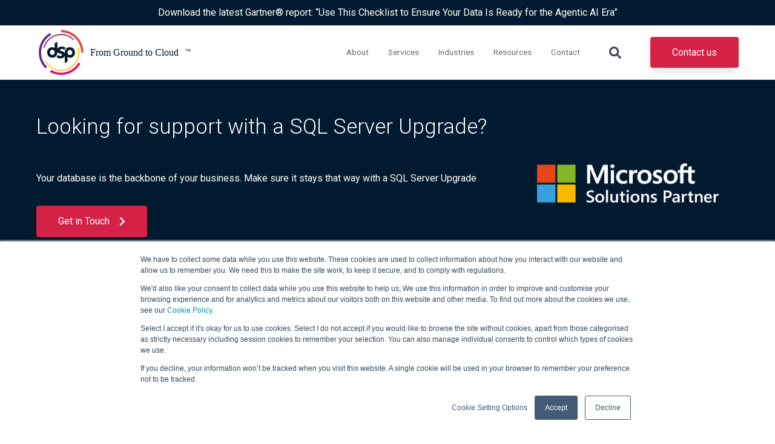

--- FILE ---
content_type: text/html; charset=UTF-8
request_url: https://www.dsp.co.uk/sql-server-upgrade
body_size: 19193
content:
<!doctype html><html lang="en-gb"><head>
    <meta charset="utf-8">
    <title>SQL Server Upgrade</title>
		
		  <link rel="shortcut icon" href="https://www.dsp.co.uk/hubfs/logo-2021/DSP%20Logo/DSP/DSP-logo-blue-text-350px.png">
		
    <meta name="description" content="Manage SQL Server upgrades to ensure security maintenance, cost-effectiveness, and business-intelligent database designs.">
    
		
    <meta name="viewport" content="width=device-width, initial-scale=1">

    
    <meta property="og:description" content="Manage SQL Server upgrades to ensure security maintenance, cost-effectiveness, and business-intelligent database designs.">
    <meta property="og:title" content="SQL Server Upgrade">
    <meta name="twitter:description" content="Manage SQL Server upgrades to ensure security maintenance, cost-effectiveness, and business-intelligent database designs.">
    <meta name="twitter:title" content="SQL Server Upgrade">

    

    
  <script id="hs-search-input__valid-content-types" type="application/json">
    [
      
        "SITE_PAGE",
      
        "LANDING_PAGE",
      
        "BLOG_POST",
      
        "LISTING_PAGE",
      
        "KNOWLEDGE_ARTICLE",
      
        "HS_CASE_STUDY"
      
    ]
  </script>

    <style>
a.cta_button{-moz-box-sizing:content-box !important;-webkit-box-sizing:content-box !important;box-sizing:content-box !important;vertical-align:middle}.hs-breadcrumb-menu{list-style-type:none;margin:0px 0px 0px 0px;padding:0px 0px 0px 0px}.hs-breadcrumb-menu-item{float:left;padding:10px 0px 10px 10px}.hs-breadcrumb-menu-divider:before{content:'›';padding-left:10px}.hs-featured-image-link{border:0}.hs-featured-image{float:right;margin:0 0 20px 20px;max-width:50%}@media (max-width: 568px){.hs-featured-image{float:none;margin:0;width:100%;max-width:100%}}.hs-screen-reader-text{clip:rect(1px, 1px, 1px, 1px);height:1px;overflow:hidden;position:absolute !important;width:1px}
</style>

<link rel="stylesheet" href="https://www.dsp.co.uk/hubfs/hub_generated/template_assets/1/41033180555/1768473198170/template_main.min.css">
<link rel="stylesheet" href="https://cdnjs.cloudflare.com/ajax/libs/font-awesome/5.15.1/css/all.min.css">
<link rel="stylesheet" href="https://7052064.fs1.hubspotusercontent-na1.net/hubfs/7052064/hub_generated/module_assets/1/-2712622/1768421199778/module_search_input.min.css">
<link rel="stylesheet" href="https://www.dsp.co.uk/hubfs/hub_generated/template_assets/1/57775968302/1742040602514/template_slick.min.css">
<link rel="stylesheet" href="https://www.dsp.co.uk/hubfs/hub_generated/module_assets/1/57773278285/1742120897823/module_Logo_Carousel.min.css">

<style>
  .hs-logo-carousel__inner {
    padding: 0 25.0px;
  }
</style>

<style>
  @font-face {
    font-family: "Roboto";
    font-weight: 400;
    font-style: normal;
    font-display: swap;
    src: url("/_hcms/googlefonts/Roboto/regular.woff2") format("woff2"), url("/_hcms/googlefonts/Roboto/regular.woff") format("woff");
  }
  @font-face {
    font-family: "Roboto";
    font-weight: 700;
    font-style: normal;
    font-display: swap;
    src: url("/_hcms/googlefonts/Roboto/700.woff2") format("woff2"), url("/_hcms/googlefonts/Roboto/700.woff") format("woff");
  }
  @font-face {
    font-family: "Roboto";
    font-weight: 300;
    font-style: normal;
    font-display: swap;
    src: url("/_hcms/googlefonts/Roboto/300.woff2") format("woff2"), url("/_hcms/googlefonts/Roboto/300.woff") format("woff");
  }
</style>

<!-- Editor Styles -->
<style id="hs_editor_style" type="text/css">
#hs_cos_wrapper_widget_1634224958847  { color: #FFFFFF !important; display: block !important }
#hs_cos_wrapper_widget_1634224958847  p , #hs_cos_wrapper_widget_1634224958847  li , #hs_cos_wrapper_widget_1634224958847  span , #hs_cos_wrapper_widget_1634224958847  label , #hs_cos_wrapper_widget_1634224958847  h1 , #hs_cos_wrapper_widget_1634224958847  h2 , #hs_cos_wrapper_widget_1634224958847  h3 , #hs_cos_wrapper_widget_1634224958847  h4 , #hs_cos_wrapper_widget_1634224958847  h5 , #hs_cos_wrapper_widget_1634224958847  h6  { color: #FFFFFF !important }
#hs_cos_wrapper_widget_1637064981853  { display: block !important; text-align: center !important }
#hs_cos_wrapper_widget_1634224958847  { color: #FFFFFF !important; display: block !important }
#hs_cos_wrapper_widget_1634224958847  p , #hs_cos_wrapper_widget_1634224958847  li , #hs_cos_wrapper_widget_1634224958847  span , #hs_cos_wrapper_widget_1634224958847  label , #hs_cos_wrapper_widget_1634224958847  h1 , #hs_cos_wrapper_widget_1634224958847  h2 , #hs_cos_wrapper_widget_1634224958847  h3 , #hs_cos_wrapper_widget_1634224958847  h4 , #hs_cos_wrapper_widget_1634224958847  h5 , #hs_cos_wrapper_widget_1634224958847  h6  { color: #FFFFFF !important }
#hs_cos_wrapper_widget_1637064981853  { display: block !important; text-align: center !important }
.dnd_area-row-1-force-full-width-section > .row-fluid {
  max-width: none !important;
}
.footer-global-row-0-force-full-width-section > .row-fluid {
  max-width: none !important;
}
/* HubSpot Non-stacked Media Query Styles */
@media (min-width:768px) {
  .dnd_area-row-0-vertical-alignment > .row-fluid {
    display: -ms-flexbox !important;
    -ms-flex-direction: row;
    display: flex !important;
    flex-direction: row;
  }
  .dnd_area-row-5-vertical-alignment > .row-fluid {
    display: -ms-flexbox !important;
    -ms-flex-direction: row;
    display: flex !important;
    flex-direction: row;
  }
  .cell_1634225161971-vertical-alignment {
    display: -ms-flexbox !important;
    -ms-flex-direction: column !important;
    -ms-flex-pack: center !important;
    display: flex !important;
    flex-direction: column !important;
    justify-content: center !important;
  }
  .cell_1634225161971-vertical-alignment > div {
    flex-shrink: 0 !important;
  }
  .cell_1634224978947-vertical-alignment {
    display: -ms-flexbox !important;
    -ms-flex-direction: column !important;
    -ms-flex-pack: center !important;
    display: flex !important;
    flex-direction: column !important;
    justify-content: center !important;
  }
  .cell_1634224978947-vertical-alignment > div {
    flex-shrink: 0 !important;
  }
  .cell_16131349385482-vertical-alignment {
    display: -ms-flexbox !important;
    -ms-flex-direction: column !important;
    -ms-flex-pack: center !important;
    display: flex !important;
    flex-direction: column !important;
    justify-content: center !important;
  }
  .cell_16131349385482-vertical-alignment > div {
    flex-shrink: 0 !important;
  }
  .cell_1621581601244-vertical-alignment {
    display: -ms-flexbox !important;
    -ms-flex-direction: column !important;
    -ms-flex-pack: center !important;
    display: flex !important;
    flex-direction: column !important;
    justify-content: center !important;
  }
  .cell_1621581601244-vertical-alignment > div {
    flex-shrink: 0 !important;
  }
  .footer-global-row-0-vertical-alignment > .row-fluid {
    display: -ms-flexbox !important;
    -ms-flex-direction: row;
    display: flex !important;
    flex-direction: row;
  }
  .footer-global-module-1-vertical-alignment {
    display: -ms-flexbox !important;
    -ms-flex-direction: column !important;
    -ms-flex-pack: center !important;
    display: flex !important;
    flex-direction: column !important;
    justify-content: center !important;
  }
  .footer-global-module-1-vertical-alignment > div {
    flex-shrink: 0 !important;
  }
}
/* HubSpot Styles (default) */
.dnd_area-row-0-padding {
  padding-top: 50px !important;
  padding-bottom: 50px !important;
}
.dnd_area-row-0-background-layers {
  background-image: linear-gradient(rgba(2, 26, 47, 1), rgba(2, 26, 47, 1)) !important;
  background-position: left top !important;
  background-size: auto !important;
  background-repeat: no-repeat !important;
}
.dnd_area-row-1-padding {
  padding-top: 0px !important;
  padding-bottom: 50px !important;
  padding-left: 0px !important;
  padding-right: 0px !important;
}
.dnd_area-row-2-padding {
  padding-top: 50px !important;
  padding-bottom: 50px !important;
}
.dnd_area-row-3-padding {
  padding-top: 50px !important;
  padding-bottom: 50px !important;
}
.dnd_area-row-4-padding {
  padding-top: 50px !important;
  padding-bottom: 50px !important;
}
.dnd_area-row-5-padding {
  padding-top: 50px !important;
  padding-bottom: 50px !important;
}
.dnd_area-row-5-background-layers {
  background-image: linear-gradient(rgba(2, 26, 47, 1), rgba(2, 26, 47, 1)) !important;
  background-position: left top !important;
  background-size: auto !important;
  background-repeat: no-repeat !important;
}
.widget_1634225080478-hidden {
  display: none !important;
}
.dnd_area-column-1-row-0-padding {
  padding-right: 40px !important;
}
.dnd_area-column-1-row-1-padding {
  padding-top: 0px !important;
}
.dnd_area-column-1-row-2-padding {
  padding-top: 0px !important;
}
.footer-global-row-0-padding {
  padding-top: 0px !important;
  padding-bottom: 0px !important;
  padding-left: 0px !important;
  padding-right: 0px !important;
}
.footer-global-module-1-hidden {
  display: flex !important;
}
</style>
    

    
<!--  Added by GoogleAnalytics integration -->
<script>
var _hsp = window._hsp = window._hsp || [];
_hsp.push(['addPrivacyConsentListener', function(consent) { if (consent.allowed || (consent.categories && consent.categories.analytics)) {
  (function(i,s,o,g,r,a,m){i['GoogleAnalyticsObject']=r;i[r]=i[r]||function(){
  (i[r].q=i[r].q||[]).push(arguments)},i[r].l=1*new Date();a=s.createElement(o),
  m=s.getElementsByTagName(o)[0];a.async=1;a.src=g;m.parentNode.insertBefore(a,m)
})(window,document,'script','//www.google-analytics.com/analytics.js','ga');
  ga('create','UA-35150028-1','auto');
  ga('send','pageview');
}}]);
</script>

<!-- /Added by GoogleAnalytics integration -->

<!--  Added by GoogleTagManager integration -->
<script>
var _hsp = window._hsp = window._hsp || [];
window.dataLayer = window.dataLayer || [];
function gtag(){dataLayer.push(arguments);}

var useGoogleConsentModeV2 = true;
var waitForUpdateMillis = 1000;



var hsLoadGtm = function loadGtm() {
    if(window._hsGtmLoadOnce) {
      return;
    }

    if (useGoogleConsentModeV2) {

      gtag('set','developer_id.dZTQ1Zm',true);

      gtag('consent', 'default', {
      'ad_storage': 'denied',
      'analytics_storage': 'denied',
      'ad_user_data': 'denied',
      'ad_personalization': 'denied',
      'wait_for_update': waitForUpdateMillis
      });

      _hsp.push(['useGoogleConsentModeV2'])
    }

    (function(w,d,s,l,i){w[l]=w[l]||[];w[l].push({'gtm.start':
    new Date().getTime(),event:'gtm.js'});var f=d.getElementsByTagName(s)[0],
    j=d.createElement(s),dl=l!='dataLayer'?'&l='+l:'';j.async=true;j.src=
    'https://www.googletagmanager.com/gtm.js?id='+i+dl;f.parentNode.insertBefore(j,f);
    })(window,document,'script','dataLayer','GTM-WS8G8ZK');

    window._hsGtmLoadOnce = true;
};

_hsp.push(['addPrivacyConsentListener', function(consent){
  if(consent.allowed || (consent.categories && consent.categories.analytics)){
    hsLoadGtm();
  }
}]);

</script>

<!-- /Added by GoogleTagManager integration -->

    <link rel="canonical" href="https://www.dsp.co.uk/sql-server-upgrade">


	<link rel="stylesheet" href="https://www.dsp.co.uk/hubfs/hub_generated/template_assets/1/41173839300/1742040470165/template_Atomic_DSP_styles.min.css">









<script async src="https://tag.clearbitscripts.com/v1/pk_58fd9ba3f9bcc4e949b505a0c7ebb8e9/tags.js" referrerpolicy="strict-origin-when-cross-origin"></script>
<meta property="og:url" content="https://www.dsp.co.uk/sql-server-upgrade">
<meta name="twitter:card" content="summary">
<meta http-equiv="content-language" content="en-gb">





<style>  
fieldset.form-columns-1 {
    max-width: 100%!important;
}
fieldset.form-columns-2 {
    max-width: 100%!important;
}
fieldset.form-columns-3 {
    max-width: 100%!important;
}
</style>
  <meta name="generator" content="HubSpot"></head>
	
	
	
	
	
	
	
	
	

	
	
	  
	
	
		
  <body class="template-header-default">
<!--  Added by AdRoll integration -->
<script type="text/javascript">
  adroll_adv_id = "IQRVFKLS4RHFLH25RPKHI4";
  adroll_pix_id = "HXZU7GMCBVEW5K6OUF33EG";
  var _hsp = window._hsp = window._hsp || [];
  (function () {
      var _onload = function(){
          if (document.readyState && !/loaded|complete/.test(document.readyState)){setTimeout(_onload, 10);return}
          if (!window.__adroll_loaded){__adroll_loaded=true;setTimeout(_onload, 50);return}
          _hsp.push(['addPrivacyConsentListener', function(consent) { if (consent.allowed || (consent.categories && consent.categories.advertisement)) {
            var scr = document.createElement("script");
            var host = (("https:" == document.location.protocol) ? "https://s.adroll.com" : "http://a.adroll.com");
            scr.setAttribute('async', 'true');
            scr.type = "text/javascript";
            scr.src = host + "/j/roundtrip.js";
            ((document.getElementsByTagName('head') || [null])[0] ||
                document.getElementsByTagName('script')[0].parentNode).appendChild(scr);
          }}]);
      };
      if (window.addEventListener) {window.addEventListener('load', _onload, false);}
      else {window.attachEvent('onload', _onload)}
  }());
</script>

<!-- /Added by AdRoll integration -->

<!--  Added by GoogleTagManager integration -->
<noscript><iframe src="https://www.googletagmanager.com/ns.html?id=GTM-WS8G8ZK" height="0" width="0" style="display:none;visibility:hidden"></iframe></noscript>

<!-- /Added by GoogleTagManager integration -->

    <div class="body-wrapper   hs-content-id-47610586171 hs-site-page page ">
		  
			
			<div data-global-resource-path="@marketplace/GiantFocal/Hatch/templates/partials/header.html">
  <a href="#main-content" class="header_skip">Skip to content</a>

 


  

		

  













<header>
	
	
		
			<div class="relative z-10 top-header py-2 tb:text-md bg-primary text-white text-center">
				<a href="https://www.dsp.co.uk/complimentary-gartner-download?hsLang=en-gb" class="block -my-2 py-2 text-current bg-primary">
					<div class="container">Download the latest Gartner® report: “Use This Checklist to Ensure Your Data Is Ready for the Agentic AI Era”</div>
				</a>
			</div>
		
	
	
	
	
	<div class="header header-sticky-scroll border-b bg-white text-default">
		<div class="container h-full">
			<div class="flex items-stretch justify-between h-full">
				<div class="flex items-center py-2">
					<div class="header-logo">
						
						<a href="//dsp.co.uk?hsLang=en-gb" id="hs-link-hatch_header_" style="border-width:0px;border:0px;"><img src="https://www.dsp.co.uk/hubfs/Logos/DSP%20From%20Ground%20to%20Cloud/DSP-Logo-Colour-From-Ground-to-Cloud.svg" class="hs-image-widget " height="79" style="height: auto;width:300px;border-width:0px;border:0px;" width="300" alt="DSP From Ground to Cloud" title="DSP From Ground to Cloud" loading=""></a>
					</div>
					<div class="header-inverted-logo">
						
						<a href="//dsp.co.uk?hsLang=en-gb" id="hs-link-hatch_header_" style="border-width:0px;border:0px;"><img src="https://www.dsp.co.uk/hs-fs/hubfs/2023/Logos/DSP/DSP-logo-full-colour-Blue-Any-Database-Any-Cloud-2.png?width=250&amp;height=69&amp;name=DSP-logo-full-colour-Blue-Any-Database-Any-Cloud-2.png" class="hs-image-widget " height="69" style="height: auto;width:250px;border-width:0px;border:0px;" width="250" alt="DSP" title="DSP" loading="" srcset="https://www.dsp.co.uk/hs-fs/hubfs/2023/Logos/DSP/DSP-logo-full-colour-Blue-Any-Database-Any-Cloud-2.png?width=125&amp;height=35&amp;name=DSP-logo-full-colour-Blue-Any-Database-Any-Cloud-2.png 125w, https://www.dsp.co.uk/hs-fs/hubfs/2023/Logos/DSP/DSP-logo-full-colour-Blue-Any-Database-Any-Cloud-2.png?width=250&amp;height=69&amp;name=DSP-logo-full-colour-Blue-Any-Database-Any-Cloud-2.png 250w, https://www.dsp.co.uk/hs-fs/hubfs/2023/Logos/DSP/DSP-logo-full-colour-Blue-Any-Database-Any-Cloud-2.png?width=375&amp;height=104&amp;name=DSP-logo-full-colour-Blue-Any-Database-Any-Cloud-2.png 375w, https://www.dsp.co.uk/hs-fs/hubfs/2023/Logos/DSP/DSP-logo-full-colour-Blue-Any-Database-Any-Cloud-2.png?width=500&amp;height=138&amp;name=DSP-logo-full-colour-Blue-Any-Database-Any-Cloud-2.png 500w, https://www.dsp.co.uk/hs-fs/hubfs/2023/Logos/DSP/DSP-logo-full-colour-Blue-Any-Database-Any-Cloud-2.png?width=625&amp;height=173&amp;name=DSP-logo-full-colour-Blue-Any-Database-Any-Cloud-2.png 625w, https://www.dsp.co.uk/hs-fs/hubfs/2023/Logos/DSP/DSP-logo-full-colour-Blue-Any-Database-Any-Cloud-2.png?width=750&amp;height=207&amp;name=DSP-logo-full-colour-Blue-Any-Database-Any-Cloud-2.png 750w" sizes="(max-width: 250px) 100vw, 250px"></a>
					</div>
				</div>
				<div class="header-menu inline-flex items-center mb:ml-4 flex-row-reverse ds:flex-row">
					
					
						<div class="hs-menu-wrapper tb:mr-8">

							
							<ul>
								
								
								  
									<li class="hs-menu-item hs-menu-depth-1  hs-item-has-children has-mega-menu"><a href="https://www.dsp.co.uk/about">About</a>
										
										
											<ul class="hs-menu-children-wrapper">
												
													<li class="hs-menu-item hs-menu-depth-2  "><a href="https://www.dsp.co.uk/about">About DSP</a>
														
												  </li>
												
													<li class="hs-menu-item hs-menu-depth-2  "><a href="https://www.dsp.co.uk/what-we-do">What We Do</a>
														
												  </li>
												
													<li class="hs-menu-item hs-menu-depth-2  "><a href="https://www.dsp.co.uk/dsp-group-board">DSP Group Board </a>
														
												  </li>
												
													<li class="hs-menu-item hs-menu-depth-2  "><a href="https://www.dsp.co.uk/careers">Careers</a>
														
												  </li>
												
											</ul>
										
										
	
	
    
				
				<div class="mega-menu absolute left-0 w-full">

					
						<div class="absolute left-0 top-0 w-full h-full bg-white-500 opacity-100"></div>
					

					<div class="relative container">
						<div class="tb:flex item-top tb:flex-wrap -mx-8">

							
							
							<div class="tb:w-6/12 px-8 pt-12 pb-12 text-dark heading-tertiary text-left inherit border-r-1 border-primary-500 border-opacity-100">


								
								
								<div class="">

									
										
									

									
									
									

									
									
										<div class="mega-menu_content text-sm"><p>&nbsp;</p>
<p><img src="https://www.dsp.co.uk/hs-fs/hubfs/logo-2021/Partner-logos/multiple-vendor/rectangle-2023/vendor-logo-fullcolour-july-2023.png?width=300&amp;height=108&amp;name=vendor-logo-fullcolour-july-2023.png" width="300" height="108" loading="lazy" alt="Oracle Microsoft Google" style="width: 300px; margin-left: auto; margin-right: auto; display: block; height: auto; max-width: 100%;" srcset="https://www.dsp.co.uk/hs-fs/hubfs/logo-2021/Partner-logos/multiple-vendor/rectangle-2023/vendor-logo-fullcolour-july-2023.png?width=150&amp;height=54&amp;name=vendor-logo-fullcolour-july-2023.png 150w, https://www.dsp.co.uk/hs-fs/hubfs/logo-2021/Partner-logos/multiple-vendor/rectangle-2023/vendor-logo-fullcolour-july-2023.png?width=300&amp;height=108&amp;name=vendor-logo-fullcolour-july-2023.png 300w, https://www.dsp.co.uk/hs-fs/hubfs/logo-2021/Partner-logos/multiple-vendor/rectangle-2023/vendor-logo-fullcolour-july-2023.png?width=450&amp;height=162&amp;name=vendor-logo-fullcolour-july-2023.png 450w, https://www.dsp.co.uk/hs-fs/hubfs/logo-2021/Partner-logos/multiple-vendor/rectangle-2023/vendor-logo-fullcolour-july-2023.png?width=600&amp;height=216&amp;name=vendor-logo-fullcolour-july-2023.png 600w, https://www.dsp.co.uk/hs-fs/hubfs/logo-2021/Partner-logos/multiple-vendor/rectangle-2023/vendor-logo-fullcolour-july-2023.png?width=750&amp;height=270&amp;name=vendor-logo-fullcolour-july-2023.png 750w, https://www.dsp.co.uk/hs-fs/hubfs/logo-2021/Partner-logos/multiple-vendor/rectangle-2023/vendor-logo-fullcolour-july-2023.png?width=900&amp;height=324&amp;name=vendor-logo-fullcolour-july-2023.png 900w" sizes="(max-width: 300px) 100vw, 300px"></p>
<p>&nbsp;</p></div>
									

									
									
									

								</div>
								
								

							</div>
							
							<div class="tb:w-6/12 px-8 pt-12 pb-12 text-dark heading-tertiary text-left inherit ">


								
								
								<div class="">

									
										
									

									
									
										<h4 class="text-xl tracking-widest">Getting to know us</h4>
									
									

									
									
										<div class="footer-vertical-menu"><span id="hs_cos_wrapper_hatch_header_" class="hs_cos_wrapper hs_cos_wrapper_widget hs_cos_wrapper_type_simple_menu" style="" data-hs-cos-general-type="widget" data-hs-cos-type="simple_menu"><div id="hs_menu_wrapper_hatch_header_" class="hs-menu-wrapper active-branch flyouts hs-menu-flow-horizontal" role="navigation" data-sitemap-name="" data-menu-id="" aria-label="Navigation Menu">
 <ul role="menu">
  <li class="hs-menu-item hs-menu-depth-1" role="none"><a href="https://www.dsp.co.uk/about" role="menuitem" target="_self">About us</a></li>
  <li class="hs-menu-item hs-menu-depth-1" role="none"><a href="https://www.dsp.co.uk/what-we-do" role="menuitem" target="_self">What we do</a></li>
  <li class="hs-menu-item hs-menu-depth-1" role="none"><a href="https://www.dsp.co.uk/dsp-group-board" role="menuitem" target="_self">DSP Group Board</a></li>
  <li class="hs-menu-item hs-menu-depth-1" role="none"><a href="https://www.dsp.co.uk/careers" role="menuitem" target="_self">Careers</a></li>
  <li class="hs-menu-item hs-menu-depth-1" role="none"><a href="https://www.dsp.co.uk/project-harar" role="menuitem" target="_self">Project Harar</a></li>
 </ul>
</div></span></div>
									

									
									
									

								</div>
								
								

							</div>
							
							

						</div>
					</div>

				</div>
				
    
	
    
				
    
	
    
				
    
	
    
				
    
	
	

									</li>
								
								  
									<li class="hs-menu-item hs-menu-depth-1  hs-item-has-children has-mega-menu"><a href="https://www.dsp.co.uk/services">Services</a>
										
										
											<ul class="hs-menu-children-wrapper">
												
													<li class="hs-menu-item hs-menu-depth-2  hs-item-has-children"><a href="https://www.dsp.co.uk/database-managed-services">Managed Services</a>
														
														<ul class="hs-menu-children-wrapper">
															
																<li class="hs-menu-item hs-menu-depth-3  "><a href="https://www.dsp.co.uk/oracle-managed-services">Oracle Managed Services</a>
																	
																	
																	
															  </li>
															
																<li class="hs-menu-item hs-menu-depth-3  "><a href="https://www.dsp.co.uk/sql-server-managed-services">SQL Server Managed Services</a>
																	
																	
																	
															  </li>
															
																<li class="hs-menu-item hs-menu-depth-3  "><a href="https://www.dsp.co.uk/google-cloud-consultancy">Google Managed Services</a>
																	
																	
																	
															  </li>
															
																<li class="hs-menu-item hs-menu-depth-3  "><a href="https://www.dsp.co.uk/mysql-support">MySQL</a>
																	
																	
																	
															  </li>
															
														</ul>
										        
												  </li>
												
													<li class="hs-menu-item hs-menu-depth-2  hs-item-has-children"><a href="">Application Services</a>
														
														<ul class="hs-menu-children-wrapper">
															
																<li class="hs-menu-item hs-menu-depth-3  "><a href="https://www.dsp.co.uk/oracle-applications-services">Oracle Applications</a>
																	
																	
																	
															  </li>
															
																<li class="hs-menu-item hs-menu-depth-3  "><a href="https://www.dsp.co.uk/oracle-apex-services">Oracle APEX</a>
																	
																	
																	
															  </li>
															
																<li class="hs-menu-item hs-menu-depth-3  "><a href="https://www.dsp.co.uk/api-development-services">API Development Services</a>
																	
																	
																	
															  </li>
															
														</ul>
										        
												  </li>
												
													<li class="hs-menu-item hs-menu-depth-2  hs-item-has-children"><a href="https://www.dsp.co.uk/managed-cloud-services">Cloud Services</a>
														
														<ul class="hs-menu-children-wrapper">
															
																<li class="hs-menu-item hs-menu-depth-3  "><a href="https://www.dsp.co.uk/oracle-cloud-services">Oracle Cloud Infrastructure</a>
																	
																	
																	
															  </li>
															
																<li class="hs-menu-item hs-menu-depth-3  "><a href="https://www.dsp.co.uk/microsoft-azure-services">Microsoft Azure</a>
																	
																	
																	
															  </li>
															
																<li class="hs-menu-item hs-menu-depth-3  "><a href="https://www.dsp.co.uk/gcp-database">Google Cloud Platform</a>
																	
																	
																	
															  </li>
															
																<li class="hs-menu-item hs-menu-depth-3  "><a href="https://www.dsp.co.uk/oracle-microsoft-multicloud">Multi-cloud</a>
																	
																	
																	
															  </li>
															
														</ul>
										        
												  </li>
												
													<li class="hs-menu-item hs-menu-depth-2  hs-item-has-children"><a href="">Data Science</a>
														
														<ul class="hs-menu-children-wrapper">
															
																<li class="hs-menu-item hs-menu-depth-3  "><a href="https://www.dsp.co.uk/machine-learning-consulting-services">Machine Learning</a>
																	
																	
																	
															  </li>
															
																<li class="hs-menu-item hs-menu-depth-3  "><a href="https://www.dsp.co.uk/business-intelligence-services">Business Intelligence</a>
																	
																	
																	
															  </li>
															
														</ul>
										        
												  </li>
												
													<li class="hs-menu-item hs-menu-depth-2  hs-item-has-children"><a href="">Consulting Services</a>
														
														<ul class="hs-menu-children-wrapper">
															
																<li class="hs-menu-item hs-menu-depth-3  "><a href="https://www.dsp.co.uk/oracle-consultancy">Oracle</a>
																	
																	
																	
															  </li>
															
																<li class="hs-menu-item hs-menu-depth-3  "><a href="https://www.dsp.co.uk/sql-server-consultancy">Microsoft</a>
																	
																	
																	
															  </li>
															
																<li class="hs-menu-item hs-menu-depth-3  "><a href="https://www.dsp.co.uk/google-cloud-consultancy">Google</a>
																	
																	
																	
															  </li>
															
																<li class="hs-menu-item hs-menu-depth-3  "><a href="https://www.dsp.co.uk/cloud-migrations">Cloud Migration</a>
																	
																	
																	
															  </li>
															
														</ul>
										        
												  </li>
												
													<li class="hs-menu-item hs-menu-depth-2  hs-item-has-children"><a href="">Technology Solutions</a>
														
														<ul class="hs-menu-children-wrapper">
															
																<li class="hs-menu-item hs-menu-depth-3  "><a href="https://www.dsp.co.uk/oracle-engineered-systems-partner">Engineered Systems</a>
																	
																	
																	
															  </li>
															
																<li class="hs-menu-item hs-menu-depth-3  "><a href="https://www.dsp.co.uk/data-security">Data Security</a>
																	
																	
																	
															  </li>
															
																<li class="hs-menu-item hs-menu-depth-3  "><a href="https://www.dsp.co.uk/solution-design-and-architecture">Database Architecture</a>
																	
																	
																	
															  </li>
															
																<li class="hs-menu-item hs-menu-depth-3  "><a href="https://www.dsp.co.uk/database-disaster-recovery">Disaster Recovery</a>
																	
																	
																	
															  </li>
															
														</ul>
										        
												  </li>
												
											</ul>
										
										
	
	
    
				
    
	
    
				
				<div class="mega-menu absolute left-0 w-full">

					
						<div class="absolute left-0 top-0 w-full h-full bg-white-500 opacity-100"></div>
					

					<div class="relative container">
						<div class="tb:flex item-top tb:flex-wrap -mx-8">

							
							
							<div class="tb:w-4/12 px-8 pt-8 pb-8 text-dark heading-success text-left inherit border-r-1 border-primary-500 border-opacity-100">


								
								
								<div class="mb-8">

									
										
									

									
									
										<h4 class="text-xl tracking-widest">Artificial Intelligence</h4>
									
									

									
									
										<div class="footer-vertical-menu"><span id="hs_cos_wrapper_hatch_header_" class="hs_cos_wrapper hs_cos_wrapper_widget hs_cos_wrapper_type_simple_menu" style="" data-hs-cos-general-type="widget" data-hs-cos-type="simple_menu"><div id="hs_menu_wrapper_hatch_header_" class="hs-menu-wrapper active-branch flyouts hs-menu-flow-horizontal" role="navigation" data-sitemap-name="" data-menu-id="" aria-label="Navigation Menu">
 <ul role="menu">
  <li class="hs-menu-item hs-menu-depth-1" role="none"><a href="https://www.dsp.co.uk/agentic-ai" role="menuitem" target="_self">Agentic AI</a></li>
  <li class="hs-menu-item hs-menu-depth-1" role="none"><a href="https://www.dsp.co.uk/responsible-ai" role="menuitem" target="_self">Responsible AI</a></li>
  <li class="hs-menu-item hs-menu-depth-1" role="none"><a href="https://www.dsp.co.uk/ai-strategy" role="menuitem" target="_self">AI Strategy</a></li>
  <li class="hs-menu-item hs-menu-depth-1" role="none"><a href="https://www.dsp.co.uk/ai-governance" role="menuitem" target="_self">AI Governance</a></li>
  <li class="hs-menu-item hs-menu-depth-1" role="none"><a href="https://www.dsp.co.uk/data-management" role="menuitem" target="_self">Data Management</a></li>
  <li class="hs-menu-item hs-menu-depth-1" role="none"><a href="https://www.dsp.co.uk/data-migration" role="menuitem" target="_self">Data Migration</a></li>
  <li class="hs-menu-item hs-menu-depth-1" role="none"><a href="https://www.dsp.co.uk/machine-learning-consulting-services" role="menuitem" target="_self">Machine Learning</a></li>
  <li class="hs-menu-item hs-menu-depth-1" role="none"><a href="https://www.dsp.co.uk/business-intelligence-services" role="menuitem" target="_self">Business Intelligence</a></li>
  <li class="hs-menu-item hs-menu-depth-1" role="none"><a href="https://www.dsp.co.uk/power-bi-services" role="menuitem" target="_self">Power BI</a></li>
 </ul>
</div></span></div>
									

									
									
									

								</div>
								
								<div class="mb-8">

									
										
									

									
									
										<h4 class="text-xl tracking-widest">Development Services</h4>
									
									

									
									
										<div class="footer-vertical-menu"><span id="hs_cos_wrapper_hatch_header_" class="hs_cos_wrapper hs_cos_wrapper_widget hs_cos_wrapper_type_simple_menu" style="" data-hs-cos-general-type="widget" data-hs-cos-type="simple_menu"><div id="hs_menu_wrapper_hatch_header_" class="hs-menu-wrapper active-branch flyouts hs-menu-flow-horizontal" role="navigation" data-sitemap-name="" data-menu-id="" aria-label="Navigation Menu">
 <ul role="menu">
  <li class="hs-menu-item hs-menu-depth-1" role="none"><a href="https://www.dsp.co.uk/software-solutions" role="menuitem" target="_self">Software Solutions</a></li>
  <li class="hs-menu-item hs-menu-depth-1" role="none"><a href="https://www.dsp.co.uk/oracle-apex-services" role="menuitem" target="_self">Oracle APEX Development</a></li>
  <li class="hs-menu-item hs-menu-depth-1" role="none"><a href="https://www.dsp.co.uk/microsoft-development-services" role="menuitem" target="_self">Microsoft Development</a></li>
 </ul>
</div></span></div>
									

									
									
									

								</div>
								
								<div class="">

									
										
									

									
									
										<h4 class="text-xl tracking-widest">Application Services</h4>
									
									

									
									
										<div class="footer-vertical-menu"><span id="hs_cos_wrapper_hatch_header_" class="hs_cos_wrapper hs_cos_wrapper_widget hs_cos_wrapper_type_simple_menu" style="" data-hs-cos-general-type="widget" data-hs-cos-type="simple_menu"><div id="hs_menu_wrapper_hatch_header_" class="hs-menu-wrapper active-branch flyouts hs-menu-flow-horizontal" role="navigation" data-sitemap-name="" data-menu-id="" aria-label="Navigation Menu">
 <ul role="menu">
  <li class="hs-menu-item hs-menu-depth-1" role="none"><a href="https://www.dsp.co.uk/application-transformation" role="menuitem" target="_self">Application Transformation</a></li>
  <li class="hs-menu-item hs-menu-depth-1" role="none"><a href="https://www.dsp.co.uk/oracle-applications-services" role="menuitem" target="_self">Oracle Applications</a></li>
  <li class="hs-menu-item hs-menu-depth-1" role="none"><a href="https://www.dsp.co.uk/oracle-ebs-services" role="menuitem" target="_self">E-Business Suite</a></li>
 </ul>
</div></span></div>
									

									
									
									

								</div>
								
								

							</div>
							
							<div class="tb:w-4/12 px-8 pt-8 pb-8 text-dark heading-success text-left inherit border-r-1 border-primary-500 border-opacity-100">


								
								
								<div class="mb-8">

									
										
									

									
									
										<h4 class="text-xl tracking-widest">Cyber Security</h4>
									
									

									
									
										<div class="footer-vertical-menu"><span id="hs_cos_wrapper_hatch_header_" class="hs_cos_wrapper hs_cos_wrapper_widget hs_cos_wrapper_type_simple_menu" style="" data-hs-cos-general-type="widget" data-hs-cos-type="simple_menu"><div id="hs_menu_wrapper_hatch_header_" class="hs-menu-wrapper active-branch flyouts hs-menu-flow-horizontal" role="navigation" data-sitemap-name="" data-menu-id="" aria-label="Navigation Menu">
 <ul role="menu">
  <li class="hs-menu-item hs-menu-depth-1" role="none"><a href="https://www.dsp.co.uk/cyber-strategy" role="menuitem" target="_self">Cyber Security Strategy</a></li>
  <li class="hs-menu-item hs-menu-depth-1" role="none"><a href="https://www.dsp.co.uk/cyber-resilience" role="menuitem" target="_self">Cyber Resilience</a></li>
  <li class="hs-menu-item hs-menu-depth-1" role="none"><a href="https://www.dsp.co.uk/cyber-protection" role="menuitem" target="_self">Cyber Protection</a></li>
  <li class="hs-menu-item hs-menu-depth-1" role="none"><a href="https://www.dsp.co.uk/cyber-security-incident-response" role="menuitem" target="_self">Cyber Incident Response</a></li>
  <li class="hs-menu-item hs-menu-depth-1" role="none"><a href="https://www.dsp.co.uk/cyber-security-managed-services" role="menuitem" target="_self">Cyber Security Managed Services</a></li>
 </ul>
</div></span></div>
									

									
									
									

								</div>
								
								<div class="mb-8">

									
										
									

									
									
										<h4 class="text-xl tracking-widest">Cloud</h4>
									
									

									
									
										<div class="footer-vertical-menu"><span id="hs_cos_wrapper_hatch_header_" class="hs_cos_wrapper hs_cos_wrapper_widget hs_cos_wrapper_type_simple_menu" style="" data-hs-cos-general-type="widget" data-hs-cos-type="simple_menu"><div id="hs_menu_wrapper_hatch_header_" class="hs-menu-wrapper active-branch flyouts hs-menu-flow-horizontal" role="navigation" data-sitemap-name="" data-menu-id="" aria-label="Navigation Menu">
 <ul role="menu">
  <li class="hs-menu-item hs-menu-depth-1" role="none"><a href="https://www.dsp.co.uk/cloud-design" role="menuitem" target="_self">Cloud Design</a></li>
  <li class="hs-menu-item hs-menu-depth-1" role="none"><a href="https://www.dsp.co.uk/multicloud-management" role="menuitem" target="_self">Multicloud</a></li>
  <li class="hs-menu-item hs-menu-depth-1" role="none"><a href="https://www.dsp.co.uk/oracle-cloud-migration" role="menuitem" target="_self">Cloud Migration</a></li>
  <li class="hs-menu-item hs-menu-depth-1" role="none"><a href="https://www.dsp.co.uk/iaas" role="menuitem" target="_self">IaaS</a></li>
  <li class="hs-menu-item hs-menu-depth-1" role="none"><a href="https://www.dsp.co.uk/cloud-security" role="menuitem" target="_self">Cloud Security</a></li>
  <li class="hs-menu-item hs-menu-depth-1" role="none"><a href="https://www.dsp.co.uk/cloud-managed-services" role="menuitem" target="_self">Cloud Managed Services</a></li>
  <li class="hs-menu-item hs-menu-depth-1" role="none"><a href="https://www.dsp.co.uk/application-managed-services" role="menuitem" target="_self">Application Managed Services</a></li>
  <li class="hs-menu-item hs-menu-depth-1" role="none"><a href="https://www.dsp.co.uk/infrastructure-managed-services" role="menuitem" target="_self">Infrastructure Managed Services</a></li>
 </ul>
</div></span></div>
									

									
									
									

								</div>
								
								<div class="">

									
										
									

									
									
										<h4 class="text-xl tracking-widest">Cloud Vendors</h4>
									
									

									
									
										<div class="footer-vertical-menu"><span id="hs_cos_wrapper_hatch_header_" class="hs_cos_wrapper hs_cos_wrapper_widget hs_cos_wrapper_type_simple_menu" style="" data-hs-cos-general-type="widget" data-hs-cos-type="simple_menu"><div id="hs_menu_wrapper_hatch_header_" class="hs-menu-wrapper active-branch flyouts hs-menu-flow-horizontal" role="navigation" data-sitemap-name="" data-menu-id="" aria-label="Navigation Menu">
 <ul role="menu">
  <li class="hs-menu-item hs-menu-depth-1" role="none"><a href="https://www.dsp.co.uk/oracle-cloud-solutions-provider-csp" role="menuitem" target="_self">Oracle Cloud Infrastructure</a></li>
  <li class="hs-menu-item hs-menu-depth-1" role="none"><a href="https://www.dsp.co.uk/microsoft-azure-services" role="menuitem" target="_self">Microsoft Azure</a></li>
  <li class="hs-menu-item hs-menu-depth-1" role="none"><a href="https://www.dsp.co.uk/google-cloud-partner" role="menuitem" target="_self">Google Cloud Platform</a></li>
  <li class="hs-menu-item hs-menu-depth-1" role="none"><a href="https://www.dsp.co.uk/amazon-web-services-aws" role="menuitem" target="_self">AWS</a></li>
 </ul>
</div></span></div>
									

									
									
									

								</div>
								
								

							</div>
							
							<div class="tb:w-4/12 px-8 pt-8 pb-8 text-dark heading-success text-left inherit ">


								
								
								<div class="mb-8">

									
										
									

									
									
										<h4 class="text-xl tracking-widest">Advisory Services</h4>
									
									

									
									
										<div class="footer-vertical-menu"><span id="hs_cos_wrapper_hatch_header_" class="hs_cos_wrapper hs_cos_wrapper_widget hs_cos_wrapper_type_simple_menu" style="" data-hs-cos-general-type="widget" data-hs-cos-type="simple_menu"><div id="hs_menu_wrapper_hatch_header_" class="hs-menu-wrapper active-branch flyouts hs-menu-flow-horizontal" role="navigation" data-sitemap-name="" data-menu-id="" aria-label="Navigation Menu">
 <ul role="menu">
  <li class="hs-menu-item hs-menu-depth-1" role="none"><a href="https://www.dsp.co.uk/oracle-consultancy" role="menuitem" target="_self">Oracle Advisory</a></li>
  <li class="hs-menu-item hs-menu-depth-1" role="none"><a href="https://www.dsp.co.uk/sql-server-consultancy" role="menuitem" target="_self">Microsoft Advisory</a></li>
  <li class="hs-menu-item hs-menu-depth-1" role="none"><a href="https://www.dsp.co.uk/google-cloud-consultancy" role="menuitem" target="_self">Google Advisory</a></li>
  <li class="hs-menu-item hs-menu-depth-1" role="none"><a href="https://www.dsp.co.uk/oracle-licensing" role="menuitem" target="_self">Oracle Licensing</a></li>
 </ul>
</div></span></div>
									

									
									
									

								</div>
								
								<div class="mb-8">

									
										
									

									
									
										<h4 class="text-xl tracking-widest">Managed Services</h4>
									
									

									
									
										<div class="footer-vertical-menu"><span id="hs_cos_wrapper_hatch_header_" class="hs_cos_wrapper hs_cos_wrapper_widget hs_cos_wrapper_type_simple_menu" style="" data-hs-cos-general-type="widget" data-hs-cos-type="simple_menu"><div id="hs_menu_wrapper_hatch_header_" class="hs-menu-wrapper active-branch flyouts hs-menu-flow-horizontal" role="navigation" data-sitemap-name="" data-menu-id="" aria-label="Navigation Menu">
 <ul role="menu">
  <li class="hs-menu-item hs-menu-depth-1" role="none"><a href="https://www.dsp.co.uk/application-managed-services" role="menuitem" target="_self">Applications Managed Services</a></li>
  <li class="hs-menu-item hs-menu-depth-1" role="none"><a href="https://www.dsp.co.uk/saas-managed-services" role="menuitem" target="_self">SaaS Managed Services</a></li>
  <li class="hs-menu-item hs-menu-depth-1" role="none"><a href="https://www.dsp.co.uk/database-managed-services" role="menuitem" target="_self">Database Managed Services</a></li>
  <li class="hs-menu-item hs-menu-depth-1" role="none"><a href="https://www.dsp.co.uk/oracle-database-managed-service" role="menuitem" target="_self">Oracle Database Managed Services</a></li>
  <li class="hs-menu-item hs-menu-depth-1" role="none"><a href="https://www.dsp.co.uk/sql-server-managed-services" role="menuitem" target="_self">SQL Server Managed Services</a></li>
  <li class="hs-menu-item hs-menu-depth-1" role="none"><a href="https://www.dsp.co.uk/mysql-managed-services" role="menuitem" target="_self">MySQL Managed Services</a></li>
 </ul>
</div></span></div>
									

									
									
									

								</div>
								
								<div class="">

									
										
									

									
									
										<h4 class="text-xl tracking-widest">Technology Solutions</h4>
									
									

									
									
										<div class="footer-vertical-menu"><span id="hs_cos_wrapper_hatch_header_" class="hs_cos_wrapper hs_cos_wrapper_widget hs_cos_wrapper_type_simple_menu" style="" data-hs-cos-general-type="widget" data-hs-cos-type="simple_menu"><div id="hs_menu_wrapper_hatch_header_" class="hs-menu-wrapper active-branch flyouts hs-menu-flow-horizontal" role="navigation" data-sitemap-name="" data-menu-id="" aria-label="Navigation Menu">
 <ul role="menu">
  <li class="hs-menu-item hs-menu-depth-1" role="none"><a href="https://www.dsp.co.uk/oracle-engineered-systems-partner" role="menuitem" target="_self">Engineered Systems</a></li>
  <li class="hs-menu-item hs-menu-depth-1" role="none"><a href="https://www.dsp.co.uk/solution-design-and-architecture" role="menuitem" target="_self">Database Architecture</a></li>
  <li class="hs-menu-item hs-menu-depth-1" role="none"><a href="https://www.dsp.co.uk/database-disaster-recovery" role="menuitem" target="_self">Disaster Recovery</a></li>
  <li class="hs-menu-item hs-menu-depth-1" role="none"><a href="https://www.dsp.co.uk/sustainable-technology" role="menuitem" target="_self">Sustainable Technology</a></li>
 </ul>
</div></span></div>
									

									
									
									

								</div>
								
								

							</div>
							
							

						</div>
					</div>

				</div>
				
    
	
    
				
    
	
    
				
    
	
	

									</li>
								
								  
									<li class="hs-menu-item hs-menu-depth-1  hs-item-has-children has-mega-menu"><a href="https://www.dsp.co.uk/industry-specialisation">Industries</a>
										
										
											<ul class="hs-menu-children-wrapper">
												
													<li class="hs-menu-item hs-menu-depth-2  "><a href="https://www.dsp.co.uk/retail">Retail</a>
														
												  </li>
												
													<li class="hs-menu-item hs-menu-depth-2  "><a href="https://www.dsp.co.uk/finance">Finance</a>
														
												  </li>
												
													<li class="hs-menu-item hs-menu-depth-2  "><a href="https://www.dsp.co.uk/manufacturing">Manufacturing</a>
														
												  </li>
												
													<li class="hs-menu-item hs-menu-depth-2  "><a href="https://www.dsp.co.uk/database-solutions-for-travel-and-transport">Travel and Transport</a>
														
												  </li>
												
													<li class="hs-menu-item hs-menu-depth-2  "><a href="https://www.dsp.co.uk/isv-support-and-services">Software Vendors</a>
														
												  </li>
												
											</ul>
										
										
	
	
    
				
    
	
    
				
    
	
    
				
				<div class="mega-menu absolute left-0 w-full">

					
						<div class="absolute left-0 top-0 w-full h-full bg-white-500 opacity-100"></div>
					

					<div class="relative container">
						<div class="tb:flex item-top tb:flex-wrap -mx-8">

							
							
							<div class="tb:w-6/12 px-8 pt-12 pb-12 text-dark heading-warning text-left inherit ">


								
								
								<div class="">

									
										
									

									
									
									

									
									
										<div class="mega-menu_content text-sm"><h3><span style="color: #d42343;">Recent case study:</span></h3>
<h4><span style="color: #d42343;">Oracle EBS Cloud Deployment</span></h4>
<p><span style="color: #666666;">Consolidating and Migrating assets into Oracle Cloud Infrastructure.</span></p>
<p><a href="https://www.dsp.co.uk/stonewater" rel="noopener"><img src="https://www.dsp.co.uk/hs-fs/hubfs/stonewater-logo%20(1).png?width=250&amp;height=56&amp;name=stonewater-logo%20(1).png" alt="Oracle EBS Cloud Deployment" width="250" height="56" style="width: 250px;" srcset="https://www.dsp.co.uk/hs-fs/hubfs/stonewater-logo%20(1).png?width=125&amp;height=28&amp;name=stonewater-logo%20(1).png 125w, https://www.dsp.co.uk/hs-fs/hubfs/stonewater-logo%20(1).png?width=250&amp;height=56&amp;name=stonewater-logo%20(1).png 250w, https://www.dsp.co.uk/hs-fs/hubfs/stonewater-logo%20(1).png?width=375&amp;height=84&amp;name=stonewater-logo%20(1).png 375w, https://www.dsp.co.uk/hs-fs/hubfs/stonewater-logo%20(1).png?width=500&amp;height=112&amp;name=stonewater-logo%20(1).png 500w, https://www.dsp.co.uk/hs-fs/hubfs/stonewater-logo%20(1).png?width=625&amp;height=140&amp;name=stonewater-logo%20(1).png 625w, https://www.dsp.co.uk/hs-fs/hubfs/stonewater-logo%20(1).png?width=750&amp;height=168&amp;name=stonewater-logo%20(1).png 750w" sizes="(max-width: 250px) 100vw, 250px"></a></p>
<p>&nbsp;</p></div>
									

									
									
									

								</div>
								
								

							</div>
							
							<div class="tb:w-3/12 px-8 pt-12 pb-12 text-dark heading-warning text-left text-left ">


								
								
								<div class="">

									
										
									

									
									
									

									
									
										<div class="footer-vertical-menu"><span id="hs_cos_wrapper_hatch_header_" class="hs_cos_wrapper hs_cos_wrapper_widget hs_cos_wrapper_type_simple_menu" style="" data-hs-cos-general-type="widget" data-hs-cos-type="simple_menu"><div id="hs_menu_wrapper_hatch_header_" class="hs-menu-wrapper active-branch flyouts hs-menu-flow-horizontal" role="navigation" data-sitemap-name="" data-menu-id="" aria-label="Navigation Menu">
 <ul role="menu">
  <li class="hs-menu-item hs-menu-depth-1" role="none"><a href="https://www.dsp.co.uk/finance" role="menuitem" target="_self">Finance</a></li>
  <li class="hs-menu-item hs-menu-depth-1" role="none"><a href="https://www.dsp.co.uk/higher-education" role="menuitem" target="_self">Higher Education</a></li>
  <li class="hs-menu-item hs-menu-depth-1" role="none"><a href="https://www.dsp.co.uk/manufacturing" role="menuitem" target="_self">Manufacturing</a></li>
  <li class="hs-menu-item hs-menu-depth-1" role="none"><a href="https://www.dsp.co.uk/public-sector" role="menuitem" target="_self">Public Sector</a></li>
  <li class="hs-menu-item hs-menu-depth-1" role="none"><a href="https://www.dsp.co.uk/retail" role="menuitem" target="_self">Retail</a></li>
  <li class="hs-menu-item hs-menu-depth-1" role="none"><a href="https://www.dsp.co.uk/isv-support-and-services" role="menuitem" target="_self">Software Vendors</a></li>
  <li class="hs-menu-item hs-menu-depth-1" role="none"><a href="https://www.dsp.co.uk/database-solutions-for-travel-and-transport" role="menuitem" target="_self">Travel and Transport</a></li>
 </ul>
</div></span></div>
									

									
									
									

								</div>
								
								

							</div>
							
							<div class="tb:w-3/12 px-8 pt-12 pb-12 text-dark heading-warning text-left text-left ">


								
								
								

							</div>
							
							

						</div>
					</div>

				</div>
				
    
	
    
				
    
	
	

									</li>
								
								  
									<li class="hs-menu-item hs-menu-depth-1  hs-item-has-children has-mega-menu"><a href="https://www.dsp.co.uk/resources">Resources</a>
										
										
											<ul class="hs-menu-children-wrapper">
												
													<li class="hs-menu-item hs-menu-depth-2  "><a href="https://www.dsp.co.uk/blogs">Blogs</a>
														
												  </li>
												
													<li class="hs-menu-item hs-menu-depth-2  "><a href="https://www.dsp.co.uk/webinars">Webinars</a>
														
												  </li>
												
													<li class="hs-menu-item hs-menu-depth-2  "><a href="https://www.dsp.co.uk/case-studies">Case Studies</a>
														
												  </li>
												
													<li class="hs-menu-item hs-menu-depth-2  "><a href="https://www.dsp.co.uk/testimonials">Testimonials</a>
														
												  </li>
												
											</ul>
										
										
	
	
    
				
    
	
    
				
    
	
    
				
    
	
    
				
				<div class="mega-menu absolute left-0 w-full">

					
						<div class="absolute left-0 top-0 w-full h-full bg-white-500 opacity-100"></div>
					

					<div class="relative container">
						<div class="tb:flex item-top tb:flex-wrap -mx-8">

							
							
							<div class="tb:w-6/12 px-8 pt-12 pb-12 text-dark heading-tertiary text-left inherit border-r-1 border-primary-500 border-opacity-100">


								
								
								<div class="">

									
										
									

									
									
									

									
									
										<div class="mega-menu_content text-sm"><h3><span style="color: #021a2f;">DSP recognised at Oracle AI World 2025.</span></h3>
<h3 style="padding-left: 120px;"><a href="https://content.dsp.co.uk/oracle-ai-world-2025-key-takeaways-and-announcements" rel="noopener"><img src="https://www.dsp.co.uk/hs-fs/hubfs/DSP%20-%20OPA%20Social%20Announcement.png?width=311&amp;height=175&amp;name=DSP%20-%20OPA%20Social%20Announcement.png" width="311" height="175" loading="lazy" alt="DSP - OPA Social Announcement" style="height: auto; max-width: 100%; width: 311px;" srcset="https://www.dsp.co.uk/hs-fs/hubfs/DSP%20-%20OPA%20Social%20Announcement.png?width=156&amp;height=88&amp;name=DSP%20-%20OPA%20Social%20Announcement.png 156w, https://www.dsp.co.uk/hs-fs/hubfs/DSP%20-%20OPA%20Social%20Announcement.png?width=311&amp;height=175&amp;name=DSP%20-%20OPA%20Social%20Announcement.png 311w, https://www.dsp.co.uk/hs-fs/hubfs/DSP%20-%20OPA%20Social%20Announcement.png?width=467&amp;height=263&amp;name=DSP%20-%20OPA%20Social%20Announcement.png 467w, https://www.dsp.co.uk/hs-fs/hubfs/DSP%20-%20OPA%20Social%20Announcement.png?width=622&amp;height=350&amp;name=DSP%20-%20OPA%20Social%20Announcement.png 622w, https://www.dsp.co.uk/hs-fs/hubfs/DSP%20-%20OPA%20Social%20Announcement.png?width=778&amp;height=438&amp;name=DSP%20-%20OPA%20Social%20Announcement.png 778w, https://www.dsp.co.uk/hs-fs/hubfs/DSP%20-%20OPA%20Social%20Announcement.png?width=933&amp;height=525&amp;name=DSP%20-%20OPA%20Social%20Announcement.png 933w" sizes="(max-width: 311px) 100vw, 311px"></a></h3></div>
									

									
									
									

								</div>
								
								

							</div>
							
							<div class="tb:w-5/12 px-8 pt-12 pb-12 text-dark heading-tertiary text-left inherit ">


								
								
								<div class="">

									
										
									

									
									
										<h4 class="text-xl tracking-widest">Resources</h4>
									
									

									
									
										<div class="footer-vertical-menu"><span id="hs_cos_wrapper_hatch_header_" class="hs_cos_wrapper hs_cos_wrapper_widget hs_cos_wrapper_type_simple_menu" style="" data-hs-cos-general-type="widget" data-hs-cos-type="simple_menu"><div id="hs_menu_wrapper_hatch_header_" class="hs-menu-wrapper active-branch flyouts hs-menu-flow-horizontal" role="navigation" data-sitemap-name="" data-menu-id="" aria-label="Navigation Menu">
 <ul role="menu">
  <li class="hs-menu-item hs-menu-depth-1" role="none"><a href="https://www.dsp.co.uk/2023-gartner-market-guide-for-oracle-cloud-infrastructure-professional-and-managed-services" role="menuitem" target="_self">Gartner Report</a></li>
  <li class="hs-menu-item hs-menu-depth-1" role="none"><a href="https://www.dsp.co.uk/webinars" role="menuitem" target="_self">Upcoming Webinars</a></li>
  <li class="hs-menu-item hs-menu-depth-1" role="none"><a href="https://www.dsp.co.uk/on-demand-webinars" role="menuitem" target="_self">On-Demand Webinars</a></li>
  <li class="hs-menu-item hs-menu-depth-1" role="none"><a href="https://www.dsp.co.uk/events" role="menuitem" target="_self">Events</a></li>
  <li class="hs-menu-item hs-menu-depth-1" role="none"><a href="https://www.dsp.co.uk/blogs" role="menuitem" target="_self">Blogs</a></li>
  <li class="hs-menu-item hs-menu-depth-1" role="none"><a href="https://www.dsp.co.uk/insights" role="menuitem" target="_self">Insights</a></li>
  <li class="hs-menu-item hs-menu-depth-1" role="none"><a href="https://www.dsp.co.uk/case-studies" role="menuitem" target="_self">Case Studies</a></li>
  <li class="hs-menu-item hs-menu-depth-1" role="none"><a href="https://www.dsp.co.uk/testimonials" role="menuitem" target="_self">Testimonials</a></li>
  <li class="hs-menu-item hs-menu-depth-1" role="none"><a href="https://www.dsp.co.uk/technical-resources" role="menuitem" target="_self">Technical Resources</a></li>
 </ul>
</div></span></div>
									

									
									
									

								</div>
								
								

							</div>
							
							

						</div>
					</div>

				</div>
				
    
	
	

									</li>
								
								  
									<li class="hs-menu-item hs-menu-depth-1  hs-item-has-children "><a href="https://www.dsp.co.uk/contact-us">Contact</a>
										
										
											<ul class="hs-menu-children-wrapper">
												
													<li class="hs-menu-item hs-menu-depth-2  "><a href="https://www.dsp.co.uk/partner-with-dsp">Partner with DSP</a>
														
												  </li>
												
													<li class="hs-menu-item hs-menu-depth-2  "><a href="https://dspgroup-ism.ivanticloud.com/">Customer Support Portal</a>
														
												  </li>
												
													<li class="hs-menu-item hs-menu-depth-2  "><a href="https://www.dsp.co.uk/welcome">Customer Resources</a>
														
												  </li>
												
											</ul>
										
										
	
	
    
				
    
	
    
				
    
	
    
				
    
	
    
				
    
	
	

									</li>
								
								
								<li class="tb:hidden">
									
									  <a href="https://www.dsp.co.uk/contact-us?hsLang=en-gb" class="btn btn-m btn-solid btn-warning text-white fill-white">Contact us</a>
									
								</li>
								
							</ul>
							
						</div>
					
					
					<div class="header-menu-right flex items-center py-4">
						
							<div class="header_language-switcher-wrapper"></div>
						
						<div class="header-search-wrapper mr-4 ds:mr-0"></div>
						
						
            
							
								<a href="https://www.dsp.co.uk/contact-us?hsLang=en-gb" class="btn btn-m btn-solid btn-warning text-white fill-white ml-4 tb:ml-12 hidden ds:block">Contact us</a>
							
						
					</div>
					
				</div>
			</div>
		</div>
	</div>
	

</header>

		
			<div class="header-hidden hidden">
				
			</div>

			<div class="header-search-trigger flex items-center hidden">
				<svg version="1.0" xmlns="http://www.w3.org/2000/svg" viewbox="0 0 512 512" aria-hidden="true"><g id="search1_layer"><path d="M505 442.7L405.3 343c-4.5-4.5-10.6-7-17-7H372c27.6-35.3 44-79.7 44-128C416 93.1 322.9 0 208 0S0 93.1 0 208s93.1 208 208 208c48.3 0 92.7-16.4 128-44v16.3c0 6.4 2.5 12.5 7 17l99.7 99.7c9.4 9.4 24.6 9.4 33.9 0l28.3-28.3c9.4-9.4 9.4-24.6.1-34zM208 336c-70.7 0-128-57.2-128-128 0-70.7 57.2-128 128-128 70.7 0 128 57.2 128 128 0 70.7-57.2 128-128 128z" /></g></svg>
			</div>

			<div class="header-search">
				<div class="relative">
					<div class="header-search_top block absolute">
						<div class="header-search-close">
							<div class="hamburger hamburger--slider js-hamburger is-active flex items-center justify-center h-full">
								<div class="hamburger-box">
									<div class="hamburger-inner"></div>
								</div>
							</div>
						</div>
					</div>
					<div id="hs_cos_wrapper_site_search" class="hs_cos_wrapper hs_cos_wrapper_widget hs_cos_wrapper_type_module" style="" data-hs-cos-general-type="widget" data-hs-cos-type="module">




  








<div class="hs-search-field">

    <div class="hs-search-field__bar">
      <form data-hs-do-not-collect="true" action="/hs-search-results">
        
        <input type="text" class="hs-search-field__input" name="term" autocomplete="off" aria-label="Search" placeholder="Search">

        
          
            <input type="hidden" name="type" value="SITE_PAGE">
          
        
          
        
          
            <input type="hidden" name="type" value="BLOG_POST">
          
        
          
        
          
        
          
        

        
      </form>
    </div>
    <ul class="hs-search-field__suggestions"></ul>
</div></div>
				</div>
			</div>

		
	

</div>
			
			
			<div id="main-content">
				
<main class="body-container-wrapper">
	<div class="container-fluid body-container">
<div class="row-fluid-wrapper">
<div class="row-fluid">
<div class="span12 widget-span widget-type-cell " style="" data-widget-type="cell" data-x="0" data-w="12">

<div class="row-fluid-wrapper row-depth-1 row-number-1 dnd_area-row-0-vertical-alignment dnd_area-row-0-background-color dnd_area-row-0-background-layers dnd-section dnd_area-row-0-padding">
<div class="row-fluid ">
<div class="span8 widget-span widget-type-cell cell_1634224978947-vertical-alignment dnd-column" style="" data-widget-type="cell" data-x="0" data-w="8">

<div class="row-fluid-wrapper row-depth-1 row-number-2 dnd-row">
<div class="row-fluid ">
<div class="span12 widget-span widget-type-custom_widget dnd-module" style="" data-widget-type="custom_widget" data-x="0" data-w="12">
<div id="hs_cos_wrapper_widget_1634224958847" class="hs_cos_wrapper hs_cos_wrapper_widget hs_cos_wrapper_type_module widget-type-header" style="" data-hs-cos-general-type="widget" data-hs-cos-type="module">



<span id="hs_cos_wrapper_widget_1634224958847_" class="hs_cos_wrapper hs_cos_wrapper_widget hs_cos_wrapper_type_header" style="" data-hs-cos-general-type="widget" data-hs-cos-type="header"><h1>Looking for support with a SQL Server Upgrade?</h1></span></div>

</div><!--end widget-span -->
</div><!--end row-->
</div><!--end row-wrapper -->

<div class="row-fluid-wrapper row-depth-1 row-number-3 dnd-row">
<div class="row-fluid ">
<div class="span12 widget-span widget-type-custom_widget dnd-module" style="" data-widget-type="custom_widget" data-x="0" data-w="12">
<div id="hs_cos_wrapper_widget_1634224978775" class="hs_cos_wrapper hs_cos_wrapper_widget hs_cos_wrapper_type_module" style="" data-hs-cos-general-type="widget" data-hs-cos-type="module">


	
	
	
	
	
  


<div class="relative ">
	
		<div class="content-module text-left inherit text-base heading-default relative " style="">
			<div class="content-wrapper"><p style="font-size: 16px;"><span style="color: #ffffff;">Your database is the backbone of your business. Make sure it stays that way with a SQL Server Upgrade&nbsp;</span></p></div>
		</div>
</div>

</div>

</div><!--end widget-span -->
</div><!--end row-->
</div><!--end row-wrapper -->

<div class="row-fluid-wrapper row-depth-1 row-number-4 dnd-row">
<div class="row-fluid ">
<div class="span12 widget-span widget-type-custom_widget dnd-module" style="" data-widget-type="custom_widget" data-x="0" data-w="12">
<div id="hs_cos_wrapper_widget_1634225030513" class="hs_cos_wrapper hs_cos_wrapper_widget hs_cos_wrapper_type_module" style="" data-hs-cos-general-type="widget" data-hs-cos-type="module">





<div class="relative button-wrapper text-left inherit ">
	
	<div class="inline-flex items-center flex-wrap  ">
		
				
		
		      
					
						
					
		      <div class="">
						<a href="#popup-03" class="relative btn-m btn btn-solid btn-tertiary text-white fill-white btn-icon-back btn-icon">
							
							
							Get in Touch
							<svg version="1.0" xmlns="http://www.w3.org/2000/svg" viewbox="0 0 320 512" aria-hidden="true"><g id="chevron-right2_layer"><path d="M285.476 272.971L91.132 467.314c-9.373 9.373-24.569 9.373-33.941 0l-22.667-22.667c-9.357-9.357-9.375-24.522-.04-33.901L188.505 256 34.484 101.255c-9.335-9.379-9.317-24.544.04-33.901l22.667-22.667c9.373-9.373 24.569-9.373 33.941 0L285.475 239.03c9.373 9.372 9.373 24.568.001 33.941z" /></g></svg>
						</a>
		      </div>
		      
		
				
		
	</div>
</div></div>

</div><!--end widget-span -->
</div><!--end row-->
</div><!--end row-wrapper -->

<div class="row-fluid-wrapper row-depth-1 row-number-5 dnd-row">
<div class="row-fluid ">
<div class="span12 widget-span widget-type-custom_widget widget_1634225080478-hidden dnd-module" style="" data-widget-type="custom_widget" data-x="0" data-w="12">
<div id="hs_cos_wrapper_widget_1634225080478" class="hs_cos_wrapper hs_cos_wrapper_widget hs_cos_wrapper_type_module" style="" data-hs-cos-general-type="widget" data-hs-cos-type="module">

<div class="popup-wrapper"></div>



  
  
    
		<div id="popup-03" class="text-base heading-default text-left inherit  popup popup-zoom mfp-hide shadow-xl rounded p-12  mb:p-8 bg-white">
			
			<div class="popup-content">
				<p>Speak to one of our SQL Server specialists today!</p>
			</div>
			
			<div class="mt-8">
				<span id="hs_cos_wrapper_widget_1634225080478_" class="hs_cos_wrapper hs_cos_wrapper_widget hs_cos_wrapper_type_form" style="" data-hs-cos-general-type="widget" data-hs-cos-type="form"><h3 id="hs_cos_wrapper_form_53593783_title" class="hs_cos_wrapper form-title" data-hs-cos-general-type="widget_field" data-hs-cos-type="text"></h3>

<div id="hs_form_target_form_53593783"></div>









</span>
			</div>
			
		</div> 
  

  
</div>

</div><!--end widget-span -->
</div><!--end row-->
</div><!--end row-wrapper -->

</div><!--end widget-span -->
<div class="span4 widget-span widget-type-cell cell_1634225161971-vertical-alignment dnd-column" style="" data-widget-type="cell" data-x="8" data-w="4">

<div class="row-fluid-wrapper row-depth-1 row-number-6 dnd-row">
<div class="row-fluid ">
<div class="span12 widget-span widget-type-custom_widget dnd-module" style="" data-widget-type="custom_widget" data-x="0" data-w="12">
<div id="hs_cos_wrapper_widget_1634225161799" class="hs_cos_wrapper hs_cos_wrapper_widget hs_cos_wrapper_type_module" style="" data-hs-cos-general-type="widget" data-hs-cos-type="module">


	
	
	
	
	
	




  



<div class="image-module relative  ">
		
	  
			<div class="text-center inherit">
				<div class="relative inline-flex align-top">
					
					<div class="relative" style="">
						<img src="https://www.dsp.co.uk/hubfs/Microsoft%20partner%20logos%20-%20July%202023/mic-sol-part-whitetext@200x.png" alt="SQL Server Upgrade" class="block" loading="lazy" width="100%" style="max-width: 300px; max-height: 65px">
					</div>
				</div>
			</div>
		

</div>

</div>

</div><!--end widget-span -->
</div><!--end row-->
</div><!--end row-wrapper -->

</div><!--end widget-span -->
</div><!--end row-->
</div><!--end row-wrapper -->

<div class="row-fluid-wrapper row-depth-1 row-number-7 dnd_area-row-1-padding dnd-section dnd_area-row-1-force-full-width-section">
<div class="row-fluid ">
<div class="span12 widget-span widget-type-cell dnd-column" style="" data-widget-type="cell" data-x="0" data-w="12">

<div class="row-fluid-wrapper row-depth-1 row-number-8 dnd-row">
<div class="row-fluid ">
<div class="span12 widget-span widget-type-custom_widget dnd-module" style="" data-widget-type="custom_widget" data-x="0" data-w="12">
<div id="hs_cos_wrapper_widget_1729784219310" class="hs_cos_wrapper hs_cos_wrapper_widget hs_cos_wrapper_type_module" style="" data-hs-cos-general-type="widget" data-hs-cos-type="module">





<div class="relative divider hidden " data-divider="shape_divider" data-divider-position="overlap_below">
   
	
	  
		<div class="divider_shape divider_overlap_below divider_shape-angle-05 w-full mb:h-24 tb:h-24 ds:h-24 text-primary-500 opacity-100">
			

	
		
			<svg class="w-full h-full fill-current" xmlns="http://www.w3.org/2000/svg" viewbox="0 0 1000 355" preserveaspectratio="none">
				<path fill="none" d="M999.45 0H0v165.72l379.95 132.46L999.45 0z" />
				<path style="opacity:0.5;" d="M379.95 298.18l28.47 9.92L1000 118.75V0h-.55l-619.5 298.18zM492.04 337.25L1000 252.63V118.75L408.42 308.1l83.62 29.15z" />
				<path style="opacity:0.5;" d="M492.04 337.25L1000 252.63V118.75L408.42 308.1l83.62 29.15z" />
				<path d="M530.01 350.49l20.22 4.51H1000V252.63l-507.96 84.62 37.97 13.24z" />
				<path style="opacity:0.5;" d="M530.01 350.49l20.22 4.51H1000V252.63l-507.96 84.62 37.97 13.24z" />
				<path style="opacity:0.5;" d="M530.01 350.49l20.22 4.51H1000V252.63l-507.96 84.62 37.97 13.24z" />
				<path d="M542.94 355h7.29l-20.22-4.51 12.93 4.51z" /><path class="b" d="M542.94 355h7.29l-20.22-4.51 12.93 4.51z" />
				<path style="opacity:0.3;" d="M542.94 355h7.29l-20.22-4.51 12.93 4.51z" />
				<path style="opacity:0.5;" d="M542.94 355h7.29l-20.22-4.51 12.93 4.51z" />
				<path style="opacity:0.3;" d="M379.95 298.18L0 165.72v66.59l353.18 78.75 26.77-12.88z" />
				<path style="opacity:0.3;" d="M353.18 311.06L0 232.31v71.86l288.42 38.06 64.76-31.17z" />
				<path style="opacity:0.3;" d="M353.18 311.06L0 232.31v71.86l288.42 38.06 64.76-31.17z" />
				<path style="opacity:0.5;" d="M380.28 317.11l28.14-9.01-28.47-9.92-26.77 12.88 27.1 6.05z" />
				<path style="opacity:0.3;" d="M380.28 317.11l28.14-9.01-28.47-9.92-26.77 12.88 27.1 6.05z" />
				<path style="opacity:0.5;" d="M479.79 339.29l12.25-2.04-83.62-29.15-28.14 9.01 99.51 22.18z" />
				<path style="opacity:0.5;" d="M479.79 339.29l12.25-2.04-83.62-29.15-28.14 9.01 99.51 22.18z" />
				<path style="opacity:0.3;" d="M479.79 339.29l12.25-2.04-83.62-29.15-28.14 9.01 99.51 22.18z" />
				<path d="M530.01 350.49l-37.97-13.24-12.25 2.04 50.22 11.2z" />
				<path style="opacity:0.5;" d="M530.01 350.49l-37.97-13.24-12.25 2.04 50.22 11.2z" />
				<path style="opacity:0.5;" d="M530.01 350.49l-37.97-13.24-12.25 2.04 50.22 11.2z" />
				<path style="opacity:0.3;" d="M530.01 350.49l-37.97-13.24-12.25 2.04 50.22 11.2zM288.42 342.23l9.46 1.25 82.4-26.37-27.1-6.05-64.76 31.17z" />
				<path style="opacity:0.5;" d="M288.42 342.23l9.46 1.25 82.4-26.37-27.1-6.05-64.76 31.17z" />
				<path style="opacity:0.3;" d="M288.42 342.23l9.46 1.25 82.4-26.37-27.1-6.05-64.76 31.17z" />
				<path style="opacity:0.5;" d="M380.28 317.11l-82.4 26.37 87.3 11.52h.34l94.27-15.71-99.51-22.18z" />
				<path style="opacity:0.3;" d="M380.28 317.11l-82.4 26.37 87.3 11.52h.34l94.27-15.71-99.51-22.18z" />
				<path style="opacity:0.5;" d="M380.28 317.11l-82.4 26.37 87.3 11.52h.34l94.27-15.71-99.51-22.18z" />
				<path style="opacity:0.3;" d="M380.28 317.11l-82.4 26.37 87.3 11.52h.34l94.27-15.71-99.51-22.18z" />
				<path d="M479.79 339.29L385.52 355h157.42l-12.93-4.51-50.22-11.2z" />
				<path style="opacity:0.5;" d="M479.79 339.29L385.52 355h157.42l-12.93-4.51-50.22-11.2z" />
				<path style="opacity:0.3;" d="M479.79 339.29L385.52 355h157.42l-12.93-4.51-50.22-11.2z" />
				<path style="opacity:0.5;" d="M479.79 339.29L385.52 355h157.42l-12.93-4.51-50.22-11.2z" />
				<path style="opacity:0.3;" d="M479.79 339.29L385.52 355h157.42l-12.93-4.51-50.22-11.2z" />
				<path d="M288.42 342.23L0 304.17V355h385.18l-87.3-11.52-9.46-1.25z" />
			</svg>
		
  


		</div>
	  

	

</div></div>

</div><!--end widget-span -->
</div><!--end row-->
</div><!--end row-wrapper -->

</div><!--end widget-span -->
</div><!--end row-->
</div><!--end row-wrapper -->

<div class="row-fluid-wrapper row-depth-1 row-number-9 dnd_area-row-2-padding dnd-section">
<div class="row-fluid ">
<div class="span7 widget-span widget-type-cell dnd-column" style="" data-widget-type="cell" data-x="0" data-w="7">

<div class="row-fluid-wrapper row-depth-1 row-number-10 dnd_area-column-1-row-0-padding dnd-row">
<div class="row-fluid ">
<div class="span12 widget-span widget-type-custom_widget dnd-module" style="" data-widget-type="custom_widget" data-x="0" data-w="12">
<div id="hs_cos_wrapper_dnd_area-module-3" class="hs_cos_wrapper hs_cos_wrapper_widget hs_cos_wrapper_type_module" style="" data-hs-cos-general-type="widget" data-hs-cos-type="module">


	
	
	
	
	
  


<div class="relative ">
	
		<div class="content-module text-left inherit text-base heading-default relative fadeLeft load-hidden hatch-animation" style="">
			<div class="content-wrapper"><p>As a Microsoft ‘Data Platform’ partner, upgrading and patching SQL Server is a core part of our professional services portfolio. When you select DSP as your database migration specialist, you’ll be choosing a company that are not only leading experts in the industry but also bring a wealth of experience that spans over two decades.</p>
<p>We manage SQL Server upgrade projects of all sizes and have experience working with every version of SQL Server, from SQL Server 2000 to the present version. <span>As a company that specialises in SQL Server data platforms, we know its capabilities, limitations, and how we can utilise its features to best meet your business demands. </span></p>
<p><span>With the help of our team of highly accredited SQL Server DBAs, we pride ourselves on our ability to create bespoke solutions for the benefit of our customers.</span></p>
<p>&nbsp;</p>
<h2><span style="color: #0c134a;">Why should you upgrade your SQL Server databases?</span></h2>
<p>It’s important to note that although security threats are an important driver behind upgrading your SQL Server database, they're not the only ones… companies who decide not to upgrade regularly often miss out on enhanced features, suffer from poor application performance and generally have to pay more technical support. By upgrading regularly, you can guarantee:</p></div>
		</div>
</div>

</div>

</div><!--end widget-span -->
</div><!--end row-->
</div><!--end row-wrapper -->

<div class="row-fluid-wrapper row-depth-1 row-number-11 dnd_area-column-1-row-1-padding dnd-row">
<div class="row-fluid ">
<div class="span12 widget-span widget-type-custom_widget dnd-module" style="" data-widget-type="custom_widget" data-x="0" data-w="12">
<div id="hs_cos_wrapper_widget_1621582861594" class="hs_cos_wrapper hs_cos_wrapper_widget hs_cos_wrapper_type_module" style="" data-hs-cos-general-type="widget" data-hs-cos-type="module">


	
	
	
	
	
	
	
	


<div class="relative ">
	
	<div class="list-module text-left inherit text-base relative" style="">
		
			<ul class="p-0 list-none">
				
					<li class="list-item mb-4  ">
						<div class="relative pl-8">
							<span class="absolute left-0 top-1 icon-only icon-sm text-primary"><svg version="1.0" xmlns="http://www.w3.org/2000/svg" viewbox="0 0 512 512" aria-hidden="true"><g id="check3_layer"><path d="M173.898 439.404l-166.4-166.4c-9.997-9.997-9.997-26.206 0-36.204l36.203-36.204c9.997-9.998 26.207-9.998 36.204 0L192 312.69 432.095 72.596c9.997-9.997 26.207-9.997 36.204 0l36.203 36.204c9.997 9.997 9.997 26.206 0 36.204l-294.4 294.401c-9.998 9.997-26.207 9.997-36.204-.001z" /></g></svg></span>
							Security fixes
						</div>
					</li>
				
					<li class="list-item mb-4  ">
						<div class="relative pl-8">
							<span class="absolute left-0 top-1 icon-only icon-sm text-primary"><svg version="1.0" xmlns="http://www.w3.org/2000/svg" viewbox="0 0 512 512" aria-hidden="true"><g id="check4_layer"><path d="M173.898 439.404l-166.4-166.4c-9.997-9.997-9.997-26.206 0-36.204l36.203-36.204c9.997-9.998 26.207-9.998 36.204 0L192 312.69 432.095 72.596c9.997-9.997 26.207-9.997 36.204 0l36.203 36.204c9.997 9.997 9.997 26.206 0 36.204l-294.4 294.401c-9.998 9.997-26.207 9.997-36.204-.001z" /></g></svg></span>
							Enhanced features
						</div>
					</li>
				
					<li class="list-item mb-4  ">
						<div class="relative pl-8">
							<span class="absolute left-0 top-1 icon-only icon-sm text-primary"><svg version="1.0" xmlns="http://www.w3.org/2000/svg" viewbox="0 0 512 512" aria-hidden="true"><g id="check5_layer"><path d="M173.898 439.404l-166.4-166.4c-9.997-9.997-9.997-26.206 0-36.204l36.203-36.204c9.997-9.998 26.207-9.998 36.204 0L192 312.69 432.095 72.596c9.997-9.997 26.207-9.997 36.204 0l36.203 36.204c9.997 9.997 9.997 26.206 0 36.204l-294.4 294.401c-9.998 9.997-26.207 9.997-36.204-.001z" /></g></svg></span>
							Resolved bugs and other issues
						</div>
					</li>
				
					<li class="list-item   ">
						<div class="relative pl-8">
							<span class="absolute left-0 top-1 icon-only icon-sm text-primary"><svg version="1.0" xmlns="http://www.w3.org/2000/svg" viewbox="0 0 512 512" aria-hidden="true"><g id="check6_layer"><path d="M173.898 439.404l-166.4-166.4c-9.997-9.997-9.997-26.206 0-36.204l36.203-36.204c9.997-9.998 26.207-9.998 36.204 0L192 312.69 432.095 72.596c9.997-9.997 26.207-9.997 36.204 0l36.203 36.204c9.997 9.997 9.997 26.206 0 36.204l-294.4 294.401c-9.998 9.997-26.207 9.997-36.204-.001z" /></g></svg></span>
							Reduced costs
						</div>
					</li>
				
			</ul>
		
	</div>
</div>

</div>

</div><!--end widget-span -->
</div><!--end row-->
</div><!--end row-wrapper -->

<div class="row-fluid-wrapper row-depth-1 row-number-12 dnd-row dnd_area-column-1-row-2-padding">
<div class="row-fluid ">
<div class="span12 widget-span widget-type-custom_widget dnd-module" style="" data-widget-type="custom_widget" data-x="0" data-w="12">
<div id="hs_cos_wrapper_widget_1621582932581" class="hs_cos_wrapper hs_cos_wrapper_widget hs_cos_wrapper_type_module" style="" data-hs-cos-general-type="widget" data-hs-cos-type="module">


	
	
	
	
	
  


<div class="relative ">
	
		<div class="content-module text-left inherit text-base heading-default relative " style="">
			<div class="content-wrapper"><p><span style="font-weight: 400; background-color: transparent; font-size: 16px;"><span>We know that understanding your key objectives is crucial to helping find the right shape for your data platform. This knowledge determines the right level of investment for your data platform, as well as how to aid that investment quickly and deliver real improvement. Our <span style="color: #d42246;"><a href="/sql-server-consultancy?hsLang=en-gb" rel="noopener" target="_blank" style="color: #d42246;">SQL Server Consultancy</a></span> services can help determine your business' priorities, and how you could benefit from a SQL Server Upgrade.</span></span></p></div>
		</div>
</div>

</div>

</div><!--end widget-span -->
</div><!--end row-->
</div><!--end row-wrapper -->

</div><!--end widget-span -->
<div class="span5 widget-span widget-type-cell dnd-column" style="" data-widget-type="cell" data-x="7" data-w="5">

<div class="row-fluid-wrapper row-depth-1 row-number-13 dnd-row">
<div class="row-fluid ">
<div class="span12 widget-span widget-type-custom_widget dnd-module" style="" data-widget-type="custom_widget" data-x="0" data-w="12">
<div id="hs_cos_wrapper_widget_1613134943390" class="hs_cos_wrapper hs_cos_wrapper_widget hs_cos_wrapper_type_module" style="" data-hs-cos-general-type="widget" data-hs-cos-type="module">


	
	
	
	
	
	


<div class="relative widget_1613134943390 ">
		
		<div class="form-module text-left inherit text-base heading-default prebuilt-card-border p-12 border border-1 shadow-lg border-gray-200 bg-white-500 " style="">
				
					<div class="mb-8"><h2><span>Speak to our SQL Server expert today...</span></h2></div>
				
				<div class=" ">
				  <span id="hs_cos_wrapper_widget_1613134943390_" class="hs_cos_wrapper hs_cos_wrapper_widget hs_cos_wrapper_type_form" style="" data-hs-cos-general-type="widget" data-hs-cos-type="form"><h3 id="hs_cos_wrapper_form_705033251_title" class="hs_cos_wrapper form-title" data-hs-cos-general-type="widget_field" data-hs-cos-type="text"></h3>

<div id="hs_form_target_form_705033251"></div>









</span>
					
				</div>
		</div>
</div>

</div>

</div><!--end widget-span -->
</div><!--end row-->
</div><!--end row-wrapper -->

</div><!--end widget-span -->
</div><!--end row-->
</div><!--end row-wrapper -->

<div class="row-fluid-wrapper row-depth-1 row-number-14 dnd-section dnd_area-row-3-padding">
<div class="row-fluid ">
<div class="span12 widget-span widget-type-cell dnd-column" style="" data-widget-type="cell" data-x="0" data-w="12">

<div class="row-fluid-wrapper row-depth-1 row-number-15 dnd-row">
<div class="row-fluid ">
<div class="span12 widget-span widget-type-custom_widget dnd-module" style="" data-widget-type="custom_widget" data-x="0" data-w="12">
<div id="hs_cos_wrapper_widget_1621582971556" class="hs_cos_wrapper hs_cos_wrapper_widget hs_cos_wrapper_type_module" style="" data-hs-cos-general-type="widget" data-hs-cos-type="module">


	
	
	
	
	
  


<div class="relative ">
	
		<div class="content-module text-left inherit text-base heading-default relative " style="">
			<div class="content-wrapper"><h2><span style="color: #0c134a;">The Importance of Patching</span></h2>
<p>We understand that you cannot always upgrade your database to the newest version immediately for a variety of reasons. However, when you have not upgraded you can be left more exposed to security threats and bugs which is why regular patching is key to help protect your business. Patching is therefore instrumental in helping to keep your SQL Server optimised and consequently help your business operate efficiently.</p></div>
		</div>
</div>

</div>

</div><!--end widget-span -->
</div><!--end row-->
</div><!--end row-wrapper -->

</div><!--end widget-span -->
</div><!--end row-->
</div><!--end row-wrapper -->

<div class="row-fluid-wrapper row-depth-1 row-number-16 dnd-section dnd_area-row-4-padding">
<div class="row-fluid ">
<div class="span12 widget-span widget-type-cell dnd-column" style="" data-widget-type="cell" data-x="0" data-w="12">

<div class="row-fluid-wrapper row-depth-1 row-number-17 dnd-row">
<div class="row-fluid ">
<div class="span12 widget-span widget-type-custom_widget dnd-module" style="" data-widget-type="custom_widget" data-x="0" data-w="12">
<div id="hs_cos_wrapper_module_1621583042927" class="hs_cos_wrapper hs_cos_wrapper_widget hs_cos_wrapper_type_module" style="" data-hs-cos-general-type="widget" data-hs-cos-type="module">


	
	
	
	
	
  


<div class="relative ">
	
		<div class="content-module text-left inherit text-base heading-default relative " style="">
			<div class="content-wrapper"><h2><span style="color: #0c134a;">Why choose DSP?</span></h2>
<p>Since 1999, DSP has been delivering SQL Server consultancy and support to the highest standard – we have helped thousands of customers efficiently upgrade their SQL Server databases to the latest versions, whether they be onsite, in the Cloud or part of a hybrid solution.</p>
<p>Our expertise in Data Platform Modernisation come highly recommended by Microsoft, and designed to help you achieve better performance, scalability, and security. Our expert SQL DBAs are highly accredited and always updating their knowledge, so you can be sure we'll know the best way to work with your estate.</p>
<p><span style="text-align: center;">We're here to provide specialist advice that you can rely upon, to deliver innovative solutions to help you make the most of your IT investments and, of course, to ensure your mission-critical databases and applications are optimised around the clock.</span></p></div>
		</div>
</div>

</div>

</div><!--end widget-span -->
</div><!--end row-->
</div><!--end row-wrapper -->

<div class="row-fluid-wrapper row-depth-1 row-number-18 dnd-row">
<div class="row-fluid ">
<div class="span12 widget-span widget-type-custom_widget dnd-module" style="" data-widget-type="custom_widget" data-x="0" data-w="12">
<div id="hs_cos_wrapper_widget_1637064981853" class="hs_cos_wrapper hs_cos_wrapper_widget hs_cos_wrapper_type_module widget-type-header" style="" data-hs-cos-general-type="widget" data-hs-cos-type="module">



<span id="hs_cos_wrapper_widget_1637064981853_" class="hs_cos_wrapper hs_cos_wrapper_widget hs_cos_wrapper_type_header" style="" data-hs-cos-general-type="widget" data-hs-cos-type="header"><h2>DSP Microsoft Customers</h2></span></div>

</div><!--end widget-span -->
</div><!--end row-->
</div><!--end row-wrapper -->

<div class="row-fluid-wrapper row-depth-1 row-number-19 dnd-row">
<div class="row-fluid ">
<div class="span12 widget-span widget-type-custom_widget dnd-module" style="" data-widget-type="custom_widget" data-x="0" data-w="12">
<div id="hs_cos_wrapper_widget_1637065063535" class="hs_cos_wrapper hs_cos_wrapper_widget hs_cos_wrapper_type_module widget-type_meatball" style="" data-hs-cos-general-type="widget" data-hs-cos-type="module">



  




      
<div class="hs-logo-carousel">
  
  <div>
    
    <div class="hs-logo-carousel__inner">
      <img data-lazy="https://www.dsp.co.uk/hubfs/reiss.jpg" alt="reiss">
    </div>
    
  </div>
  
  <div>
    
    <div class="hs-logo-carousel__inner">
      <img data-lazy="https://www.dsp.co.uk/hubfs/utilita.jpg" alt="utilita">
    </div>
    
  </div>
  
  <div>
    
    <div class="hs-logo-carousel__inner">
      <img data-lazy="https://www.dsp.co.uk/hubfs/Logos/Customer/BRITA-logo-jpeg-620x350-1.jpg" alt="BRITA-logo-jpeg-620x350-1">
    </div>
    
  </div>
  
  <div>
    
    <div class="hs-logo-carousel__inner">
      <img data-lazy="https://www.dsp.co.uk/hubfs/Customer%20Logos/smith-and-williamson-logo.png" alt="smith-and-williamson-logo">
    </div>
    
  </div>
  
  <div>
    
    <div class="hs-logo-carousel__inner">
      <img data-lazy="https://www.dsp.co.uk/hubfs/Customer%20Logos/hh%20global.png" alt="hh global">
    </div>
    
  </div>
  
  <div>
    
    <div class="hs-logo-carousel__inner">
      <img data-lazy="https://www.dsp.co.uk/hubfs/logo-2021/Public%20Sector%20Logos/merseyside_logo_col@2x-560x280.png" alt="merseyside_logo_col@2x-560x280">
    </div>
    
  </div>
  
  <div>
    
    <div class="hs-logo-carousel__inner">
      <img data-lazy="https://www.dsp.co.uk/hubfs/NHS%20Guys%20and%20St%20Thomas%20(1).png" alt="NHS Guys and St Thomas (1)">
    </div>
    
  </div>
  
  <div>
    
    <div class="hs-logo-carousel__inner">
      <img data-lazy="https://www.dsp.co.uk/hubfs/colt%20data%20centre%20services-1.png" alt="colt data centre services-1">
    </div>
    
  </div>
  
  <div>
    
    <div class="hs-logo-carousel__inner">
      <img data-lazy="https://www.dsp.co.uk/hubfs/EDM%20logo-1.png" alt="EDM logo-1">
    </div>
    
  </div>
  
  <div>
    
    <div class="hs-logo-carousel__inner">
      <img data-lazy="https://www.dsp.co.uk/hubfs/Vuelio-Logo-JPEG-02%20(2).jpg" alt="Vuelio-Logo-JPEG-02 (2)">
    </div>
    
  </div>
  
  <div>
    
    <div class="hs-logo-carousel__inner">
      <img data-lazy="https://www.dsp.co.uk/hubfs/zopa.png" alt="zopa">
    </div>
    
  </div>
  
</div>



</div>

</div><!--end widget-span -->
</div><!--end row-->
</div><!--end row-wrapper -->

<div class="row-fluid-wrapper row-depth-1 row-number-20 dnd-row">
<div class="row-fluid ">
<div class="span4 widget-span widget-type-custom_widget dnd-module" style="" data-widget-type="custom_widget" data-x="0" data-w="4">
<div id="hs_cos_wrapper_widget_1637065361865" class="hs_cos_wrapper hs_cos_wrapper_widget hs_cos_wrapper_type_module" style="" data-hs-cos-general-type="widget" data-hs-cos-type="module">


	
	
	
	
	
	
	
	











	<div id="" class="relative ">
			
			<div class="testimonial-module grid grid-cols-1 tb:grid-cols-1 ds:grid-cols-1 gap-8 text-left inherit text-base heading-default relative" style="">
				
				
					
						<div class="testimonial-item  ">
							
							  <img class="mb-4 h-8" src="https://www.dsp.co.uk/hubfs/EDM%20logo.png" alt="EDM logo" loading="lazy">
							
							
							  <p>"Selecting a company like DSP is the best option as you receive a tailored database service. Generalists are not focused on the aspects required.”</p>
							
							
							  <p class="leading-tight">
									<strong></strong>
									
									  <br><span class="tracking-wider text-sm opacity-75">Chief Executive Officer | EDM</span>
									
							  </p>
							
				    </div>
					
				
				
			</div>
	</div>




</div>

</div><!--end widget-span -->
<div class="span4 widget-span widget-type-custom_widget dnd-module" style="" data-widget-type="custom_widget" data-x="4" data-w="4">
<div id="hs_cos_wrapper_module_1637065366783" class="hs_cos_wrapper hs_cos_wrapper_widget hs_cos_wrapper_type_module" style="" data-hs-cos-general-type="widget" data-hs-cos-type="module">


	
	
	
	
	
	
	
	











	<div id="" class="relative ">
			
			<div class="testimonial-module grid grid-cols-1 tb:grid-cols-1 ds:grid-cols-1 gap-8 text-left inherit text-base heading-default relative" style="">
				
				
					
						<div class="testimonial-item  ">
							
							  <img class="mb-4 h-8" src="https://www.dsp.co.uk/hubfs/zopa.png" alt="zopa" loading="lazy">
							
							
							  <p>"We live and breathe this every day but it was really impressive how quickly DSP got on board with our systems and processes in order to start delivering results from the outset."</p>
							
							
							  <p class="leading-tight">
									<strong></strong>
									
									  <br><span class="tracking-wider text-sm opacity-75">Head of Infrastructure | Zopa</span>
									
							  </p>
							
				    </div>
					
				
				
			</div>
	</div>




</div>

</div><!--end widget-span -->
<div class="span4 widget-span widget-type-custom_widget dnd-module" style="" data-widget-type="custom_widget" data-x="8" data-w="4">
<div id="hs_cos_wrapper_module_1637065368032" class="hs_cos_wrapper hs_cos_wrapper_widget hs_cos_wrapper_type_module" style="" data-hs-cos-general-type="widget" data-hs-cos-type="module">


	
	
	
	
	
	
	
	











	<div id="" class="relative ">
			
			<div class="testimonial-module grid grid-cols-1 tb:grid-cols-1 ds:grid-cols-1 gap-8 text-left inherit text-base heading-default relative" style="">
				
				
					
						<div class="testimonial-item  ">
							
							  <img class="mb-4 h-8" src="https://www.dsp.co.uk/hubfs/Logos/Customer/brita_logo-1.png" alt="brita_logo-1" loading="lazy">
							
							
							  <p>"Our relationship now is so much more than just client-and-supplier; it is a genuine partnership. It’s more valuable to us as it means we grow and develop as an organisation while working with DSP."</p>
							
							
							  <p class="leading-tight">
									<strong></strong>
									
									  <br><span class="tracking-wider text-sm opacity-75">IT Manager | BRITA UK</span>
									
							  </p>
							
				    </div>
					
				
				
			</div>
	</div>




</div>

</div><!--end widget-span -->
</div><!--end row-->
</div><!--end row-wrapper -->

</div><!--end widget-span -->
</div><!--end row-->
</div><!--end row-wrapper -->

<div class="row-fluid-wrapper row-depth-1 row-number-21 dnd-section dnd_area-row-5-background-layers dnd_area-row-5-padding dnd_area-row-5-vertical-alignment dnd_area-row-5-background-color">
<div class="row-fluid ">
<div class="span3 widget-span widget-type-cell cell_1621581601244-vertical-alignment dnd-column" style="" data-widget-type="cell" data-x="0" data-w="3">

<div class="row-fluid-wrapper row-depth-1 row-number-22 dnd-row">
<div class="row-fluid ">
<div class="span12 widget-span widget-type-custom_widget dnd-module" style="" data-widget-type="custom_widget" data-x="0" data-w="12">
<div id="hs_cos_wrapper_widget_1621581600879" class="hs_cos_wrapper hs_cos_wrapper_widget hs_cos_wrapper_type_module" style="" data-hs-cos-general-type="widget" data-hs-cos-type="module">


	
	
	
	
	
  


<div class="relative ">
	
		<div class="content-module text-left inherit text-base heading-default relative " style="">
			<div class="content-wrapper"><p><img src="https://www.dsp.co.uk/hs-fs/hubfs/2023/Logos/DSP/DSP-Logo-2019-White-600px.png?width=200&amp;height=205&amp;name=DSP-Logo-2019-White-600px.png" alt="DSP-Logo-2019-White-600px" width="200" height="205" loading="lazy" style="width: 200px; margin-left: auto; margin-right: auto; display: block; height: auto; max-width: 100%;" srcset="https://www.dsp.co.uk/hs-fs/hubfs/2023/Logos/DSP/DSP-Logo-2019-White-600px.png?width=100&amp;height=103&amp;name=DSP-Logo-2019-White-600px.png 100w, https://www.dsp.co.uk/hs-fs/hubfs/2023/Logos/DSP/DSP-Logo-2019-White-600px.png?width=200&amp;height=205&amp;name=DSP-Logo-2019-White-600px.png 200w, https://www.dsp.co.uk/hs-fs/hubfs/2023/Logos/DSP/DSP-Logo-2019-White-600px.png?width=300&amp;height=308&amp;name=DSP-Logo-2019-White-600px.png 300w, https://www.dsp.co.uk/hs-fs/hubfs/2023/Logos/DSP/DSP-Logo-2019-White-600px.png?width=400&amp;height=410&amp;name=DSP-Logo-2019-White-600px.png 400w, https://www.dsp.co.uk/hs-fs/hubfs/2023/Logos/DSP/DSP-Logo-2019-White-600px.png?width=500&amp;height=513&amp;name=DSP-Logo-2019-White-600px.png 500w, https://www.dsp.co.uk/hs-fs/hubfs/2023/Logos/DSP/DSP-Logo-2019-White-600px.png?width=600&amp;height=615&amp;name=DSP-Logo-2019-White-600px.png 600w" sizes="(max-width: 200px) 100vw, 200px"></p>
<p>&nbsp;</p></div>
		</div>
</div>

</div>

</div><!--end widget-span -->
</div><!--end row-->
</div><!--end row-wrapper -->

</div><!--end widget-span -->
<div class="span9 widget-span widget-type-cell cell_16131349385482-vertical-alignment dnd-column" style="" data-widget-type="cell" data-x="3" data-w="9">

<div class="row-fluid-wrapper row-depth-1 row-number-23 dnd-row">
<div class="row-fluid ">
<div class="span12 widget-span widget-type-custom_widget dnd-module" style="" data-widget-type="custom_widget" data-x="0" data-w="12">
<div id="hs_cos_wrapper_widget_1613134938402" class="hs_cos_wrapper hs_cos_wrapper_widget hs_cos_wrapper_type_module" style="" data-hs-cos-general-type="widget" data-hs-cos-type="module">


	
	
	
	
	
	


<div class="relative widget_1613134938402 ">
		
		<div class="form-module text-left inherit text-white heading-white relative " style="">
				
					<div class="mb-8"><h2>Contact us Today</h2></div>
				
				<div class=" ">
				  <span id="hs_cos_wrapper_widget_1613134938402_" class="hs_cos_wrapper hs_cos_wrapper_widget hs_cos_wrapper_type_form" style="" data-hs-cos-general-type="widget" data-hs-cos-type="form"><h3 id="hs_cos_wrapper_form_39044530_title" class="hs_cos_wrapper form-title" data-hs-cos-general-type="widget_field" data-hs-cos-type="text"></h3>

<div id="hs_form_target_form_39044530"></div>









</span>
					
				</div>
		</div>
</div>

</div>

</div><!--end widget-span -->
</div><!--end row-->
</div><!--end row-wrapper -->

</div><!--end widget-span -->
</div><!--end row-->
</div><!--end row-wrapper -->

</div><!--end widget-span -->
</div>
</div>
</div>
</main>

			</div>
      
			
      <div data-global-resource-path="@marketplace/GiantFocal/Hatch/templates/partials/footer.html">

  <div class="container-fluid">
<div class="row-fluid-wrapper">
<div class="row-fluid">
<div class="span12 widget-span widget-type-cell " style="" data-widget-type="cell" data-x="0" data-w="12">

<div class="row-fluid-wrapper row-depth-1 row-number-1 footer-global-row-0-padding dnd-section footer-global-row-0-force-full-width-section footer-global-row-0-vertical-alignment">
<div class="row-fluid ">
<div class="span12 widget-span widget-type-custom_widget dnd-module footer-global-module-1-vertical-alignment footer-global-module-1-hidden" style="" data-widget-type="custom_widget" data-x="0" data-w="12">
<div id="hs_cos_wrapper_footer-global-module-1" class="hs_cos_wrapper hs_cos_wrapper_widget hs_cos_wrapper_type_module" style="" data-hs-cos-general-type="widget" data-hs-cos-type="module">





  
  











	
  



<footer class="relative w-full overflow-hidden bg-auto bg-no-repeat bg-right-bottom" style="background-image:url('https://www.dsp.co.uk/hubfs/DSP_2019/images/homepage/footer-element-01.png');">

	
	
		
		<div class="relative footer-row pt-12 pb-12">

			

			<div class="relative container">
				<div class="tb:flex item-top tb:flex-wrap -mx-4 text-base heading-tertiary">

					
					
					<div class="tb:w-3/12 px-4 mb:mb-4 text-left inherit">


						
						
						<div class="mb-8">

							
								
							

							
							
								<h4 class="text-xl tracking-wide"><strong>Contact</strong></h4>
							
							

							
							
								<div class="text-sm"><p><strong>Sales Enquiries</strong><br>+44 (0) 203 880 1686</p>
<p><strong>Technical Support</strong><br>+44 (0) 330 058 8367</p>
<p><strong>Accounts Team</strong><br>+44 (0)203 855 4160</p>
<p><a class="text-base" href="mailto:enquiries@dsp.co.uk" rel=" noopener">enquiries@dsp.co.uk</a></p></div>
							

							
							
							

						</div>
						
						<div class="">

							
								
							

							
							
								<h4 class="text-xl tracking-wide"><strong>Social Links</strong></h4>
							
							

							
							
									<div class="inline-flex items-center -m-1">
										
										<a class="icon-only icon-prebuilt-radius icon-sm text-primary prebuilt-hover m-1" href="https://www.linkedin.com/company/dspglobal/v" target="_blank" rel="noopener"><svg version="1.0" xmlns="http://www.w3.org/2000/svg" viewbox="0 0 448 512" aria-hidden="true"><g id="LinkedIn In7_layer"><path d="M100.28 448H7.4V148.9h92.88zM53.79 108.1C24.09 108.1 0 83.5 0 53.8a53.79 53.79 0 0 1 107.58 0c0 29.7-24.1 54.3-53.79 54.3zM447.9 448h-92.68V302.4c0-34.7-.7-79.2-48.29-79.2-48.29 0-55.69 37.7-55.69 76.7V448h-92.78V148.9h89.08v40.8h1.3c12.4-23.5 42.69-48.3 87.88-48.3 94 0 111.28 61.9 111.28 142.3V448z" /></g></svg></a>
										
										<a class="icon-only icon-prebuilt-radius icon-sm text-primary prebuilt-hover m-1" href="https://x.com/dsp_uk" target="_blank" rel="noopener"><svg version="1.0" xmlns="http://www.w3.org/2000/svg" viewbox="0 0 512 512" aria-hidden="true"><g id="Twitter8_layer"><path d="M459.37 151.716c.325 4.548.325 9.097.325 13.645 0 138.72-105.583 298.558-298.558 298.558-59.452 0-114.68-17.219-161.137-47.106 8.447.974 16.568 1.299 25.34 1.299 49.055 0 94.213-16.568 130.274-44.832-46.132-.975-84.792-31.188-98.112-72.772 6.498.974 12.995 1.624 19.818 1.624 9.421 0 18.843-1.3 27.614-3.573-48.081-9.747-84.143-51.98-84.143-102.985v-1.299c13.969 7.797 30.214 12.67 47.431 13.319-28.264-18.843-46.781-51.005-46.781-87.391 0-19.492 5.197-37.36 14.294-52.954 51.655 63.675 129.3 105.258 216.365 109.807-1.624-7.797-2.599-15.918-2.599-24.04 0-57.828 46.782-104.934 104.934-104.934 30.213 0 57.502 12.67 76.67 33.137 23.715-4.548 46.456-13.32 66.599-25.34-7.798 24.366-24.366 44.833-46.132 57.827 21.117-2.273 41.584-8.122 60.426-16.243-14.292 20.791-32.161 39.308-52.628 54.253z" /></g></svg></a>
										
									</div>
							


							
							
							

						</div>
						
						


					</div>
					
					<div class="tb:w-3/12 px-4 mb:mb-4 text-left inherit">


						
						
						<div class="">

							
								
							

							
							
								<h4 class="text-xl tracking-wide"><strong>Europe Locations</strong></h4>
							
							

							
							
								<div class="text-sm"><ul class="list-none m-0 p-0">
<li class="mb-4"><span style="color: #33475b;"><strong>London (Head Office)</strong><br><a href="https://www.google.com/maps/place/Fora+-+Chancery+House/@51.5174484,-0.1139686,19z/data=!3m1!5s0x48761adea956397d:0xb7585122cbe86fc0!4m6!3m5!1s0x48761b4b75bf77fb:0x97c4f0ad56af6d23!8m2!3d51.5174586!4d-0.1129066!16s%2Fg%2F11h_cy7xk5?entry=ttu&amp;g_ep=EgoyMDI1MDkyOS4wIKXMDSoASAFQAw%3D%3D" rel="noopener" style="color: #33475b;">Chancery House</a><br><a href="https://www.google.com/maps/place/Fora+-+Chancery+House/@51.5174484,-0.1139686,19z/data=!3m1!5s0x48761adea956397d:0xb7585122cbe86fc0!4m6!3m5!1s0x48761b4b75bf77fb:0x97c4f0ad56af6d23!8m2!3d51.5174586!4d-0.1129066!16s%2Fg%2F11h_cy7xk5?entry=ttu&amp;g_ep=EgoyMDI1MDkyOS4wIKXMDSoASAFQAw%3D%3D" rel="noopener" id="__hsNewLink" style="color: #33475b;">53-64 Chancery Lane</a><br><a href="https://www.google.com/maps/place/Fora+-+Chancery+House/@51.5174484,-0.1139686,19z/data=!3m1!5s0x48761adea956397d:0xb7585122cbe86fc0!4m6!3m5!1s0x48761b4b75bf77fb:0x97c4f0ad56af6d23!8m2!3d51.5174586!4d-0.1129066!16s%2Fg%2F11h_cy7xk5?entry=ttu&amp;g_ep=EgoyMDI1MDkyOS4wIKXMDSoASAFQAw%3D%3D" rel="noopener" id="__hsNewLink" style="color: #33475b;">London</a><br><a href="https://www.google.com/maps/place/Fora+-+Chancery+House/@51.5174484,-0.1139686,19z/data=!3m1!5s0x48761adea956397d:0xb7585122cbe86fc0!4m6!3m5!1s0x48761b4b75bf77fb:0x97c4f0ad56af6d23!8m2!3d51.5174586!4d-0.1129066!16s%2Fg%2F11h_cy7xk5?entry=ttu&amp;g_ep=EgoyMDI1MDkyOS4wIKXMDSoASAFQAw%3D%3D" rel="noopener" id="__hsNewLink" style="color: #33475b;">WC2A 1QS</a></span></li>
<li class="mb-4"><span style="color: #33475b;"><a class="text-base" target="_blank" href="https://www.google.com/maps/dir/53.8405223,-1.6062773/DSP-Explorer/@53.8404788,-1.6061783,17z/data=!4m9!4m8!1m1!4e1!1m5!1m1!1s0x4879591e5d204ac9:0x4e41b926d72adca!2m2!1d-1.6064847!2d53.8404842" rel="noopener" style="color: #33475b;"> <strong>Leeds</strong><br>Richmond House,<br>Lawnswood Business Park, <br>Leeds,<br>LS16 6QY</a></span></li>
<li class="mb-4"><span style="color: #33475b;"><a href="https://www.google.com/maps/place/Cubo+Pride+Park/@52.9142877,-1.4558952,331m/data=!3m2!1e3!5s0x4879f10728c1eea1:0x877f85530d38bf6!4m15!1m8!3m7!1s0x4879f1072b0e2ebb:0x7c717035ff049b12!2sPride+Pl,+Derby+DE24+8QR!3b1!8m2!3d52.913692!4d-1.4543743!16s%2Fg%2F1th7mf0r!3m5!1s0x4879f16809382b33:0x6fccc05b8500d970!8m2!3d52.914146!4d-1.4544105!16s%2Fg%2F11w4j8v8z2?entry=ttu&amp;g_ep=EgoyMDI1MDYyMi4wIKXMDSoASAFQAw%3D%3D" rel="noopener" style="color: #33475b;" target="_blank"><strong>Derby</strong></a></span><br><span style="color: #33475b;"><a href="https://www.google.com/maps/place/Cubo+Pride+Park/@52.9142877,-1.4558952,331m/data=!3m2!1e3!5s0x4879f10728c1eea1:0x877f85530d38bf6!4m15!1m8!3m7!1s0x4879f1072b0e2ebb:0x7c717035ff049b12!2sPride+Pl,+Derby+DE24+8QR!3b1!8m2!3d52.913692!4d-1.4543743!16s%2Fg%2F1th7mf0r!3m5!1s0x4879f16809382b33:0x6fccc05b8500d970!8m2!3d52.914146!4d-1.4544105!16s%2Fg%2F11w4j8v8z2?entry=ttu&amp;g_ep=EgoyMDI1MDYyMi4wIKXMDSoASAFQAw%3D%3D" rel="noopener" target="_blank" style="color: #33475b;">Cubo Pride Park,</a></span><br><span style="color: #33475b;"><a href="https://www.google.com/maps/place/Cubo+Pride+Park/@52.9142877,-1.4558952,331m/data=!3m2!1e3!5s0x4879f10728c1eea1:0x877f85530d38bf6!4m15!1m8!3m7!1s0x4879f1072b0e2ebb:0x7c717035ff049b12!2sPride+Pl,+Derby+DE24+8QR!3b1!8m2!3d52.913692!4d-1.4543743!16s%2Fg%2F1th7mf0r!3m5!1s0x4879f16809382b33:0x6fccc05b8500d970!8m2!3d52.914146!4d-1.4544105!16s%2Fg%2F11w4j8v8z2?entry=ttu&amp;g_ep=EgoyMDI1MDYyMi4wIKXMDSoASAFQAw%3D%3D" rel="noopener" target="_blank" id="__hsNewLink" style="color: #33475b;">1 Pride Place</a></span><br><span style="color: #33475b;"><a href="https://www.google.com/maps/place/Cubo+Pride+Park/@52.9142877,-1.4558952,331m/data=!3m2!1e3!5s0x4879f10728c1eea1:0x877f85530d38bf6!4m15!1m8!3m7!1s0x4879f1072b0e2ebb:0x7c717035ff049b12!2sPride+Pl,+Derby+DE24+8QR!3b1!8m2!3d52.913692!4d-1.4543743!16s%2Fg%2F1th7mf0r!3m5!1s0x4879f16809382b33:0x6fccc05b8500d970!8m2!3d52.914146!4d-1.4544105!16s%2Fg%2F11w4j8v8z2?entry=ttu&amp;g_ep=EgoyMDI1MDYyMi4wIKXMDSoASAFQAw%3D%3D" rel="noopener" target="_blank" id="__hsNewLink" style="color: #33475b;">Derby</a></span><br><span style="color: #33475b;"><a href="https://www.google.com/maps/place/Cubo+Pride+Park/@52.9142877,-1.4558952,331m/data=!3m2!1e3!5s0x4879f10728c1eea1:0x877f85530d38bf6!4m15!1m8!3m7!1s0x4879f1072b0e2ebb:0x7c717035ff049b12!2sPride+Pl,+Derby+DE24+8QR!3b1!8m2!3d52.913692!4d-1.4543743!16s%2Fg%2F1th7mf0r!3m5!1s0x4879f16809382b33:0x6fccc05b8500d970!8m2!3d52.914146!4d-1.4544105!16s%2Fg%2F11w4j8v8z2?entry=ttu&amp;g_ep=EgoyMDI1MDYyMi4wIKXMDSoASAFQAw%3D%3D" rel="noopener" target="_blank" id="__hsNewLink" style="color: #33475b;">DE24 8QR</a></span></li>
<li class="mb-4"><span style="color: #33475b;"><strong><a href="https://www.google.com/maps/search/Inniscarra,+Main+Street,+Rathcoole,+Dublin/@53.2810032,-6.4764674,17z/data=!3m1!4b1?entry=ttu" rel="noopener" target="_blank" style="color: #33475b;">Dublin</a></strong></span><br><span style="color: #33475b;"><a href="https://www.google.com/maps/search/Inniscarra,+Main+Street,+Rathcoole,+Dublin/@53.2810032,-6.4764674,17z/data=!3m1!4b1?entry=ttu" rel="noopener" target="_blank" id="__hsNewLink" style="color: #33475b;">Inniscarra, </a></span><br><span style="color: #33475b;"><a href="https://www.google.com/maps/search/Inniscarra,+Main+Street,+Rathcoole,+Dublin/@53.2810032,-6.4764674,17z/data=!3m1!4b1?entry=ttu" rel="noopener" target="_blank" id="__hsNewLink" style="color: #33475b;">Main Street, </a></span><br><span style="color: #33475b;"><a href="https://www.google.com/maps/search/Inniscarra,+Main+Street,+Rathcoole,+Dublin/@53.2810032,-6.4764674,17z/data=!3m1!4b1?entry=ttu" rel="noopener" target="_blank" id="__hsNewLink" style="color: #33475b;">Rathcoole, </a></span><br><span style="color: #33475b;"><a href="https://www.google.com/maps/search/Inniscarra,+Main+Street,+Rathcoole,+Dublin/@53.2810032,-6.4764674,17z/data=!3m1!4b1?entry=ttu" rel="noopener" target="_blank" id="__hsNewLink" style="color: #33475b;">Dublin</a></span></li>
</ul></div>
							

							
							
							

						</div>
						
						


					</div>
					
					<div class="tb:w-3/12 px-4 mb:mb-4 text-left inherit">


						
						
						<div class="">

							
								
							

							
							
								<h4 class="text-xl tracking-wide"><strong>North America Locations</strong></h4>
							
							

							
							
								<div class="text-sm"><ul class="list-none m-0 p-0">
<li class="mb-4"><span style="color: #33475b;"><a href="https://www.google.com/maps/place/411+Legget+Dr,+Ottawa,+ON+K2K+3C9,+Canada/@45.3453062,-75.9105022,17z/data=!3m1!4b1!4m6!3m5!1s0x4cd1ffeda28bec45:0x2262adc8183266a7!8m2!3d45.3453062!4d-75.9105022!16s%2Fg%2F11c3q3qjm4?hl=en-GB&amp;entry=ttu" rel="noopener" target="_blank" style="color: #33475b;"><strong>Ottawa</strong></a></span><br><span style="color: #33475b;"><a href="https://www.google.com/maps/place/343+Preston+St,+Ottawa,+ON+K1S+1N4,+Canada/@45.4023687,-75.7142962,17z/data=!3m1!4b1!4m6!3m5!1s0x4cce04345684397f:0x898d8588c7e60960!8m2!3d45.4023688!4d-75.7094199!16s%2Fg%2F11bzzwb8m7?hl=en-GB&amp;entry=ttu&amp;g_ep=EgoyMDI1MDEwNi4xIKXMDSoASAFQAw%3D%3D" rel="noopener" target="_blank" style="color: #33475b;">343 Preston Street</a></span><br><span style="color: #33475b;"><a href="https://www.google.com/maps/place/343+Preston+St,+Ottawa,+ON+K1S+1N4,+Canada/@45.4023687,-75.7142962,17z/data=!3m1!4b1!4m6!3m5!1s0x4cce04345684397f:0x898d8588c7e60960!8m2!3d45.4023688!4d-75.7094199!16s%2Fg%2F11bzzwb8m7?hl=en-GB&amp;entry=ttu&amp;g_ep=EgoyMDI1MDEwNi4xIKXMDSoASAFQAw%3D%3D" rel="noopener" target="_blank" style="color: #33475b;">Suite 130</a></span><br><span style="color: #33475b;"><a href="https://www.google.com/maps/place/343+Preston+St,+Ottawa,+ON+K1S+1N4,+Canada/@45.4023687,-75.7142962,17z/data=!3m1!4b1!4m6!3m5!1s0x4cce04345684397f:0x898d8588c7e60960!8m2!3d45.4023688!4d-75.7094199!16s%2Fg%2F11bzzwb8m7?hl=en-GB&amp;entry=ttu&amp;g_ep=EgoyMDI1MDEwNi4xIKXMDSoASAFQAw%3D%3D" rel="noopener" target="_blank" id="__hsNewLink" style="color: #33475b;">Ottawa</a></span><br><span style="color: #33475b;"><a href="https://www.google.com/maps/place/343+Preston+St,+Ottawa,+ON+K1S+1N4,+Canada/@45.4023687,-75.7142962,17z/data=!3m1!4b1!4m6!3m5!1s0x4cce04345684397f:0x898d8588c7e60960!8m2!3d45.4023688!4d-75.7094199!16s%2Fg%2F11bzzwb8m7?hl=en-GB&amp;entry=ttu&amp;g_ep=EgoyMDI1MDEwNi4xIKXMDSoASAFQAw%3D%3D" rel="noopener" target="_blank" id="__hsNewLink" style="color: #33475b;">ON</a></span><br><span style="color: #33475b;"><a href="https://www.google.com/maps/place/343+Preston+St,+Ottawa,+ON+K1S+1N4,+Canada/@45.4023687,-75.7142962,17z/data=!3m1!4b1!4m6!3m5!1s0x4cce04345684397f:0x898d8588c7e60960!8m2!3d45.4023688!4d-75.7094199!16s%2Fg%2F11bzzwb8m7?hl=en-GB&amp;entry=ttu&amp;g_ep=EgoyMDI1MDEwNi4xIKXMDSoASAFQAw%3D%3D" rel="noopener" target="_blank" id="__hsNewLink" style="color: #33475b;">K1S 1N4</a></span></li>
<li class="mb-4"><span style="color: #33475b;"><a href="https://www.google.com/maps/place/161+Bay+St,+Toronto,+ON+M5J+1C4/@43.6466205,-79.3809498,17z/data=!3m1!4b1!4m5!3m4!1s0x89d4cb2d1ffa4113:0x910adf0e4d771b3a!8m2!3d43.6466166!4d-79.3787611?hl=en-GB&amp;shorturl=1" rel="noopener" target="_blank" id="__hsNewLink" style="color: #33475b;"><strong>Toronto</strong></a></span><br><span style="color: #33475b;"><a href="https://www.google.com/maps/place/161+Bay+St,+Toronto,+ON+M5J+1C4/@43.6466205,-79.3809498,17z/data=!3m1!4b1!4m5!3m4!1s0x89d4cb2d1ffa4113:0x910adf0e4d771b3a!8m2!3d43.6466166!4d-79.3787611?hl=en-GB&amp;shorturl=1" rel="noopener" target="_blank" id="__hsNewLink" style="color: #33475b;">TD Canada Trust Tower</a></span><br><span style="color: #33475b;"><a href="https://www.google.com/maps/place/161+Bay+St,+Toronto,+ON+M5J+1C4/@43.6466205,-79.3809498,17z/data=!3m1!4b1!4m5!3m4!1s0x89d4cb2d1ffa4113:0x910adf0e4d771b3a!8m2!3d43.6466166!4d-79.3787611?hl=en-GB&amp;shorturl=1" rel="noopener" target="_blank" id="__hsNewLink" style="color: #33475b;">161 Bay Street</a></span><br><span style="color: #33475b;"><a href="https://www.google.com/maps/place/161+Bay+St,+Toronto,+ON+M5J+1C4/@43.6466205,-79.3809498,17z/data=!3m1!4b1!4m5!3m4!1s0x89d4cb2d1ffa4113:0x910adf0e4d771b3a!8m2!3d43.6466166!4d-79.3787611?hl=en-GB&amp;shorturl=1" rel="noopener" target="_blank" id="__hsNewLink" style="color: #33475b;">Suite 2330</a></span><br><span style="color: #33475b;"><a href="https://www.google.com/maps/place/161+Bay+St,+Toronto,+ON+M5J+1C4/@43.6466205,-79.3809498,17z/data=!3m1!4b1!4m5!3m4!1s0x89d4cb2d1ffa4113:0x910adf0e4d771b3a!8m2!3d43.6466166!4d-79.3787611?hl=en-GB&amp;shorturl=1" rel="noopener" target="_blank" id="__hsNewLink" style="color: #33475b;">Toronto</a></span><br><span style="color: #33475b;"><a href="https://www.google.com/maps/place/161+Bay+St,+Toronto,+ON+M5J+1C4/@43.6466205,-79.3809498,17z/data=!3m1!4b1!4m5!3m4!1s0x89d4cb2d1ffa4113:0x910adf0e4d771b3a!8m2!3d43.6466166!4d-79.3787611?hl=en-GB&amp;shorturl=1" rel="noopener" target="_blank" id="__hsNewLink" style="color: #33475b;">ON</a></span><br><span style="color: #33475b;"><a href="https://www.google.com/maps/place/161+Bay+St,+Toronto,+ON+M5J+1C4/@43.6466205,-79.3809498,17z/data=!3m1!4b1!4m5!3m4!1s0x89d4cb2d1ffa4113:0x910adf0e4d771b3a!8m2!3d43.6466166!4d-79.3787611?hl=en-GB&amp;shorturl=1" rel="noopener" target="_blank" id="__hsNewLink" style="color: #33475b;">M5J 2S1</a></span></li>
<li class="mb-4"><span style="color: #33475b;"><a href="https://www.google.com/maps/place/725+Boulevard+de+Maisonneuve+O,+Montr%C3%A9al,+QC/@45.50201,-73.574302,15z/data=!4m5!3m4!1s0x4cc91a46787e39af:0x260be1fbf0ee774f!8m2!3d45.5040751!4d-73.5716092?ll=45.50201,-73.574302&amp;z=15&amp;t=m&amp;hl=en-GB&amp;gl=CA&amp;mapclient=embed&amp;q=725-999+Boulevard+de+Maisonneuve+O+Montr%C3%A9al,+QC+H3A+3L4&amp;shorturl=1" rel="noopener" target="_blank" id="__hsNewLink" style="color: #33475b;"><strong> Montreal</strong></a></span><br><span style="color: #021a2f;"><a href="https://www.google.com/maps/place/725+Boulevard+de+Maisonneuve+O,+Montr%C3%A9al,+QC/@45.50201,-73.574302,15z/data=!4m5!3m4!1s0x4cc91a46787e39af:0x260be1fbf0ee774f!8m2!3d45.5040751!4d-73.5716092?ll=45.50201,-73.574302&amp;z=15&amp;t=m&amp;hl=en-GB&amp;gl=CA&amp;mapclient=embed&amp;q=725-999+Boulevard+de+Maisonneuve+O+Montr%C3%A9al,+QC+H3A+3L4&amp;shorturl=1" rel="noopener" target="_blank" id="__hsNewLink" style="color: #021a2f;"><span style="color: #33475b;">2000 McGill College Avenue</span><br><span style="color: #33475b;">6e étage Montréal</span><br><span style="color: #33475b;">QC</span><br><span style="color: #33475b;">H3A 3H3</span></a></span></li>
<li class="mb-4">
<p style="margin-top: 0cm; margin-right: 0cm; margin-bottom: 0cm; padding-left: 0cm;"><span style="color: #33475b;"><a href="https://www.google.com/maps/place/1650+West+End+Blvd+%23100,+St+Louis+Park,+MN+55416,+USA/@44.9617717,-93.4173779,43847m/data=!3m1!1e3!4m6!3m5!1s0x52b334a30885024d:0xdf4b02e006f8776c!8m2!3d44.9667611!4d-93.3484684!16s%2Fg%2F11pvcvdwr2?entry=ttu&amp;g_ep=EgoyMDI1MTAwMS4wIKXMDSoASAFQAw%3D%3D" rel="noopener" id="__hsNewLink" style="color: #33475b;"><strong>Minneapolis</strong></a></span><br><span style="color: #33475b;"><a href="https://www.google.com/maps/place/1650+West+End+Blvd+%23100,+St+Louis+Park,+MN+55416,+USA/@44.9617717,-93.4173779,43847m/data=!3m1!1e3!4m6!3m5!1s0x52b334a30885024d:0xdf4b02e006f8776c!8m2!3d44.9667611!4d-93.3484684!16s%2Fg%2F11pvcvdwr2?entry=ttu&amp;g_ep=EgoyMDI1MTAwMS4wIKXMDSoASAFQAw%3D%3D" rel="noopener" id="__hsNewLink" style="color: #33475b;">1650 West End Blvd</a></span></p>
<p style="margin-top: 0cm; margin-right: 0cm; margin-bottom: 0cm; padding-left: 0cm;"><span style="color: #33475b;"><a href="https://www.google.com/maps/place/1650+West+End+Blvd+%23100,+St+Louis+Park,+MN+55416,+USA/@44.9617717,-93.4173779,43847m/data=!3m1!1e3!4m6!3m5!1s0x52b334a30885024d:0xdf4b02e006f8776c!8m2!3d44.9667611!4d-93.3484684!16s%2Fg%2F11pvcvdwr2?entry=ttu&amp;g_ep=EgoyMDI1MTAwMS4wIKXMDSoASAFQAw%3D%3D" rel="noopener" id="__hsNewLink" style="color: #33475b;">Suite #100</a></span></p>
<p style="margin-top: 0cm; margin-right: 0cm; margin-bottom: 0cm; padding-left: 0cm;"><span style="color: #33475b;"><a href="https://www.google.com/maps/place/1650+West+End+Blvd+%23100,+St+Louis+Park,+MN+55416,+USA/@44.9617717,-93.4173779,43847m/data=!3m1!1e3!4m6!3m5!1s0x52b334a30885024d:0xdf4b02e006f8776c!8m2!3d44.9667611!4d-93.3484684!16s%2Fg%2F11pvcvdwr2?entry=ttu&amp;g_ep=EgoyMDI1MTAwMS4wIKXMDSoASAFQAw%3D%3D" rel="noopener" id="__hsNewLink" style="color: #33475b;">St&nbsp;Louis&nbsp;Park</a></span></p>
<p style="margin-top: 0cm; margin-right: 0cm; margin-bottom: 0cm; padding-left: 0cm;"><span style="color: #33475b;"><a href="https://www.google.com/maps/place/1650+West+End+Blvd+%23100,+St+Louis+Park,+MN+55416,+USA/@44.9617717,-93.4173779,43847m/data=!3m1!1e3!4m6!3m5!1s0x52b334a30885024d:0xdf4b02e006f8776c!8m2!3d44.9667611!4d-93.3484684!16s%2Fg%2F11pvcvdwr2?entry=ttu&amp;g_ep=EgoyMDI1MTAwMS4wIKXMDSoASAFQAw%3D%3D" rel="noopener" id="__hsNewLink" style="color: #33475b;">Minnesota</a></span></p>
<p style="margin-top: 0cm; margin-right: 0cm; margin-bottom: 0cm; padding-left: 0cm;"><span style="color: #33475b;"><a href="https://www.google.com/maps/place/1650+West+End+Blvd+%23100,+St+Louis+Park,+MN+55416,+USA/@44.9617717,-93.4173779,43847m/data=!3m1!1e3!4m6!3m5!1s0x52b334a30885024d:0xdf4b02e006f8776c!8m2!3d44.9667611!4d-93.3484684!16s%2Fg%2F11pvcvdwr2?entry=ttu&amp;g_ep=EgoyMDI1MTAwMS4wIKXMDSoASAFQAw%3D%3D" rel="noopener" id="__hsNewLink" style="color: #33475b;">USA</a></span></p>
<p style="margin-top: 0cm; margin-right: 0cm; margin-bottom: 0cm; padding-left: 0cm;"><span style="color: #33475b;"><a href="https://www.google.com/maps/place/1650+West+End+Blvd+%23100,+St+Louis+Park,+MN+55416,+USA/@44.9617717,-93.4173779,43847m/data=!3m1!1e3!4m6!3m5!1s0x52b334a30885024d:0xdf4b02e006f8776c!8m2!3d44.9667611!4d-93.3484684!16s%2Fg%2F11pvcvdwr2?entry=ttu&amp;g_ep=EgoyMDI1MTAwMS4wIKXMDSoASAFQAw%3D%3D" rel="noopener" id="__hsNewLink" style="color: #33475b;">55416</a></span></p>
<span style="color: #021a2f;"><span style="color: #33475b;"><br></span></span></li>
</ul></div>
							

							
							
							

						</div>
						
						


					</div>
					
					<div class="tb:w-3/12 px-4  text-left inherit">


						
						
						<div class="mb-8">

							
								
							

							
							
								<h4 class="text-xl tracking-wide"><strong>About Us</strong></h4>
							
							

							
							
								<div class="text-sm"><p>DSP is a Data Management and Cloud Platform MSP that delivers enterprise grade support &amp; consulting services for Oracle, Microsoft and Multi-Cloud technologies.</p></div>
							

							
							
							

						</div>
						
						<div class="mb-8">

							
								
							

							
							
							

							
							
								<div class="text-sm"><p><img src="https://www.dsp.co.uk/hs-fs/hubfs/logo-2021/Partner-logos/multiple-vendor/rectangle-2023/vendor-logo-fullcolour-july-2023.png?width=302&amp;height=109&amp;name=vendor-logo-fullcolour-july-2023.png" alt="vendor-logo-fullcolour-july-2023" width="302" height="109" loading="lazy" style="width: 302px; height: auto; max-width: 100%;" srcset="https://www.dsp.co.uk/hs-fs/hubfs/logo-2021/Partner-logos/multiple-vendor/rectangle-2023/vendor-logo-fullcolour-july-2023.png?width=151&amp;height=55&amp;name=vendor-logo-fullcolour-july-2023.png 151w, https://www.dsp.co.uk/hs-fs/hubfs/logo-2021/Partner-logos/multiple-vendor/rectangle-2023/vendor-logo-fullcolour-july-2023.png?width=302&amp;height=109&amp;name=vendor-logo-fullcolour-july-2023.png 302w, https://www.dsp.co.uk/hs-fs/hubfs/logo-2021/Partner-logos/multiple-vendor/rectangle-2023/vendor-logo-fullcolour-july-2023.png?width=453&amp;height=164&amp;name=vendor-logo-fullcolour-july-2023.png 453w, https://www.dsp.co.uk/hs-fs/hubfs/logo-2021/Partner-logos/multiple-vendor/rectangle-2023/vendor-logo-fullcolour-july-2023.png?width=604&amp;height=218&amp;name=vendor-logo-fullcolour-july-2023.png 604w, https://www.dsp.co.uk/hs-fs/hubfs/logo-2021/Partner-logos/multiple-vendor/rectangle-2023/vendor-logo-fullcolour-july-2023.png?width=755&amp;height=273&amp;name=vendor-logo-fullcolour-july-2023.png 755w, https://www.dsp.co.uk/hs-fs/hubfs/logo-2021/Partner-logos/multiple-vendor/rectangle-2023/vendor-logo-fullcolour-july-2023.png?width=906&amp;height=327&amp;name=vendor-logo-fullcolour-july-2023.png 906w" sizes="(max-width: 302px) 100vw, 302px"></p>
<p>&nbsp;</p></div>
							

							
							
							

						</div>
						
						<div class="">

							
								
							

							
							
							

							
							
								<div class="text-sm"><p>Registered Office: C/O &nbsp;Broadfield Law UK LLP, One Bartholomew Close, London,&nbsp;EC1A 7BL&nbsp;</p>
<p><br><br>Company Registration Number: 03898451</p></div>
							

							
							
							

						</div>
						
						


					</div>
					
					

				</div>
			</div>

			
			<div class="absolute left-0 bottom-0 w-full">
				
					<div class="container">
						<div class="footer-row-separator block w-full bg-primary-500 opacity-100"></div>
					</div>
				
			</div>
			

		</div>
	  
	
		
		<div class="relative footer-row pt-12 pb-12">

			

			<div class="relative container">
				<div class="tb:flex item-top tb:flex-wrap -mx-4 text-base heading-default">

					
					
					<div class="tb:w-full px-4  text-center inherit">


						
						
						<div class="mb-8">

							
								
							

							
							
							

							
							
								<div class="text-sm"><p style="text-align: center;"><a href="https://www.dsp.co.uk/privacy-policy?hsLang=en-gb" rel="noopener">Privacy Policy</a> - <a href="https://www.dsp.co.uk/cookies-policy?hsLang=en-gb" rel="noopener">Cookies Policy</a> - <a href="https://www.dsp.co.uk/accessibility?hsLang=en-gb" rel="noopener">Accessibility</a> - <a href="https://www.dsp.co.uk/modern-slavery-statement?hsLang=en-gb" rel="noopener" target="_blank">Modern Slavery</a></p></div>
							

							
							
							

						</div>
						
						<div class="mb-8">

							
								
							

							
							
							

							
							
								<div class="text-sm"><p>Copyright © 2025. Database Service Provider Global Limited, trading as DSP. All Rights Reserved. <br>This work is registered with the UK Copyright Service: Registration No: 03898451</p></div>
							

							
							
							

						</div>
						
						<div class="">

							
								
							

							
							
							

							
							
								<div class="text-sm"><p style="text-align: center;"><strong>DSP UK</strong><br><img src="https://www.dsp.co.uk/hs-fs/hubfs/AC%20Logo%202025.png?width=150&amp;height=150&amp;name=AC%20Logo%202025.png" width="150" height="150" loading="lazy" alt="AC Logo 2025" style="height: auto; max-width: 100%; width: 150px;" srcset="https://www.dsp.co.uk/hs-fs/hubfs/AC%20Logo%202025.png?width=75&amp;height=75&amp;name=AC%20Logo%202025.png 75w, https://www.dsp.co.uk/hs-fs/hubfs/AC%20Logo%202025.png?width=150&amp;height=150&amp;name=AC%20Logo%202025.png 150w, https://www.dsp.co.uk/hs-fs/hubfs/AC%20Logo%202025.png?width=225&amp;height=225&amp;name=AC%20Logo%202025.png 225w, https://www.dsp.co.uk/hs-fs/hubfs/AC%20Logo%202025.png?width=300&amp;height=300&amp;name=AC%20Logo%202025.png 300w, https://www.dsp.co.uk/hs-fs/hubfs/AC%20Logo%202025.png?width=375&amp;height=375&amp;name=AC%20Logo%202025.png 375w, https://www.dsp.co.uk/hs-fs/hubfs/AC%20Logo%202025.png?width=450&amp;height=450&amp;name=AC%20Logo%202025.png 450w" sizes="(max-width: 150px) 100vw, 150px"> &nbsp;<img src="https://www.dsp.co.uk/hs-fs/hubfs/logo-2021/Re-Seller-Logos/Cyber-Essentials-Plus/new-cep-badge.png?width=126&amp;height=150&amp;name=new-cep-badge.png" alt="new-cep-badge" width="126" height="150" loading="lazy" style="height: auto; max-width: 100%; width: 126px;" srcset="https://www.dsp.co.uk/hs-fs/hubfs/logo-2021/Re-Seller-Logos/Cyber-Essentials-Plus/new-cep-badge.png?width=63&amp;height=75&amp;name=new-cep-badge.png 63w, https://www.dsp.co.uk/hs-fs/hubfs/logo-2021/Re-Seller-Logos/Cyber-Essentials-Plus/new-cep-badge.png?width=126&amp;height=150&amp;name=new-cep-badge.png 126w, https://www.dsp.co.uk/hs-fs/hubfs/logo-2021/Re-Seller-Logos/Cyber-Essentials-Plus/new-cep-badge.png?width=189&amp;height=225&amp;name=new-cep-badge.png 189w, https://www.dsp.co.uk/hs-fs/hubfs/logo-2021/Re-Seller-Logos/Cyber-Essentials-Plus/new-cep-badge.png?width=252&amp;height=300&amp;name=new-cep-badge.png 252w, https://www.dsp.co.uk/hs-fs/hubfs/logo-2021/Re-Seller-Logos/Cyber-Essentials-Plus/new-cep-badge.png?width=315&amp;height=375&amp;name=new-cep-badge.png 315w, https://www.dsp.co.uk/hs-fs/hubfs/logo-2021/Re-Seller-Logos/Cyber-Essentials-Plus/new-cep-badge.png?width=378&amp;height=450&amp;name=new-cep-badge.png 378w" sizes="(max-width: 126px) 100vw, 126px"><br><strong>Claremont</strong>&nbsp;<br><img src="https://www.dsp.co.uk/hs-fs/hubfs/ISO-9001-2015-badge-white.png?width=204&amp;height=96&amp;name=ISO-9001-2015-badge-white.png" width="204" height="96" loading="lazy" alt="ISO-9001-2015-badge-white" style="height: auto; max-width: 100%; width: 204px;" srcset="https://www.dsp.co.uk/hs-fs/hubfs/ISO-9001-2015-badge-white.png?width=102&amp;height=48&amp;name=ISO-9001-2015-badge-white.png 102w, https://www.dsp.co.uk/hs-fs/hubfs/ISO-9001-2015-badge-white.png?width=204&amp;height=96&amp;name=ISO-9001-2015-badge-white.png 204w, https://www.dsp.co.uk/hs-fs/hubfs/ISO-9001-2015-badge-white.png?width=306&amp;height=144&amp;name=ISO-9001-2015-badge-white.png 306w, https://www.dsp.co.uk/hs-fs/hubfs/ISO-9001-2015-badge-white.png?width=408&amp;height=192&amp;name=ISO-9001-2015-badge-white.png 408w, https://www.dsp.co.uk/hs-fs/hubfs/ISO-9001-2015-badge-white.png?width=510&amp;height=240&amp;name=ISO-9001-2015-badge-white.png 510w, https://www.dsp.co.uk/hs-fs/hubfs/ISO-9001-2015-badge-white.png?width=612&amp;height=288&amp;name=ISO-9001-2015-badge-white.png 612w" sizes="(max-width: 204px) 100vw, 204px"></p>
<p>&nbsp;</p></div>
							

							
							
							

						</div>
						
						


					</div>
					
					

				</div>
			</div>

			

		</div>
	  
	
	

	
	
	  <a href="#" class="prebuilt-radius scroll-top flex items-center justify-center text-primary"><svg version="1.0" xmlns="http://www.w3.org/2000/svg" viewbox="0 0 448 512" aria-hidden="true"><g id="chevron-up9_layer"><path d="M240.971 130.524l194.343 194.343c9.373 9.373 9.373 24.569 0 33.941l-22.667 22.667c-9.357 9.357-24.522 9.375-33.901.04L224 227.495 69.255 381.516c-9.379 9.335-24.544 9.317-33.901-.04l-22.667-22.667c-9.373-9.373-9.373-24.569 0-33.941L207.03 130.525c9.372-9.373 24.568-9.373 33.941-.001z" /></g></svg></a>
	
	
</footer></div>

</div><!--end widget-span -->
</div><!--end row-->
</div><!--end row-wrapper -->

</div><!--end widget-span -->
</div>
</div>
</div>

</div>
			
			
    </div>

		
		
			
			
		

		
    

		
    
<!-- HubSpot performance collection script -->
<script defer src="/hs/hsstatic/content-cwv-embed/static-1.1293/embed.js"></script>
<script src="https://cdnjs.cloudflare.com/ajax/libs/jquery/3.5.1/jquery.min.js"></script>
<script src="https://cdnjs.cloudflare.com/ajax/libs/jquery-migrate/3.3.1/jquery-migrate.min.js"></script>

		  <script defer src="https://www.dsp.co.uk/hubfs/hub_generated/template_assets/1/41033430575/1768473202895/template_plugins.min.js"></script>
		
<script defer src="https://www.dsp.co.uk/hubfs/hub_generated/template_assets/1/41033532736/1768473203716/template_main.min.js"></script>
<script>
var hsVars = hsVars || {}; hsVars['language'] = 'en-gb';
</script>

<script src="/hs/hsstatic/cos-i18n/static-1.53/bundles/project.js"></script>
<script src="https://7052064.fs1.hubspotusercontent-na1.net/hubfs/7052064/hub_generated/module_assets/1/-2712622/1768421199778/module_search_input.min.js"></script>

    <!--[if lte IE 8]>
    <script charset="utf-8" src="https://js.hsforms.net/forms/v2-legacy.js"></script>
    <![endif]-->

<script data-hs-allowed="true" src="/_hcms/forms/v2.js"></script>

    <script data-hs-allowed="true">
        var options = {
            portalId: '3321273',
            formId: '53cda991-1c64-4a3d-918b-f872f6845bea',
            formInstanceId: '8733',
            
            pageId: '47610586171',
            
            region: 'na1',
            
            
            
            
            pageName: "SQL Server Upgrade",
            
            
            redirectUrl: "https:\/\/www.dsp.co.uk\/thank-you",
            
            
            
            
            
            css: '',
            target: '#hs_form_target_form_53593783',
            
            
            
            
            
            
            
            contentType: "standard-page",
            
            
            
            formsBaseUrl: '/_hcms/forms/',
            
            
            
            formData: {
                cssClass: 'hs-form stacked hs-custom-form'
            }
        };

        options.getExtraMetaDataBeforeSubmit = function() {
            var metadata = {};
            

            if (hbspt.targetedContentMetadata) {
                var count = hbspt.targetedContentMetadata.length;
                var targetedContentData = [];
                for (var i = 0; i < count; i++) {
                    var tc = hbspt.targetedContentMetadata[i];
                     if ( tc.length !== 3) {
                        continue;
                     }
                     targetedContentData.push({
                        definitionId: tc[0],
                        criterionId: tc[1],
                        smartTypeId: tc[2]
                     });
                }
                metadata["targetedContentMetadata"] = JSON.stringify(targetedContentData);
            }

            return metadata;
        };

        hbspt.forms.create(options);
    </script>


    <script data-hs-allowed="true">
        var options = {
            portalId: '3321273',
            formId: '53cda991-1c64-4a3d-918b-f872f6845bea',
            formInstanceId: '6828',
            
            pageId: '47610586171',
            
            region: 'na1',
            
            
            
            
            pageName: "SQL Server Upgrade",
            
            
            redirectUrl: "https:\/\/www.dsp.co.uk\/thank-you",
            
            
            
            
            
            css: '',
            target: '#hs_form_target_form_705033251',
            
            
            
            
            
            
            
            contentType: "standard-page",
            
            
            
            formsBaseUrl: '/_hcms/forms/',
            
            
            
            formData: {
                cssClass: 'hs-form stacked hs-custom-form'
            }
        };

        options.getExtraMetaDataBeforeSubmit = function() {
            var metadata = {};
            

            if (hbspt.targetedContentMetadata) {
                var count = hbspt.targetedContentMetadata.length;
                var targetedContentData = [];
                for (var i = 0; i < count; i++) {
                    var tc = hbspt.targetedContentMetadata[i];
                     if ( tc.length !== 3) {
                        continue;
                     }
                     targetedContentData.push({
                        definitionId: tc[0],
                        criterionId: tc[1],
                        smartTypeId: tc[2]
                     });
                }
                metadata["targetedContentMetadata"] = JSON.stringify(targetedContentData);
            }

            return metadata;
        };

        hbspt.forms.create(options);
    </script>

<script src="//code.jquery.com/jquery-1.11.3.min.js"></script>
<script src="https://design-assets.hubspot.com/hubfs/Assets/Slick/slick.min.js"></script>

<script>
  $(document).ready(function() {
    $('.hs-logo-carousel').slick({                                                   
      dots: true,                    
      arrows: false,
      autoplay: true,
      infinite: true,
      speed: 300,
      slidesToShow: 4,
      slidesToScroll: 1,
      responsive: [
        {
          breakpoint: 767,
          settings: {
          slidesToShow: 2,
          slidesToScroll: 1,
          infinite: true,
          arrows: false,
          dots: true
         }
       }
      ]
    });    
  }); 
</script>


    <script data-hs-allowed="true">
        var options = {
            portalId: '3321273',
            formId: '53cda991-1c64-4a3d-918b-f872f6845bea',
            formInstanceId: '3491',
            
            pageId: '47610586171',
            
            region: 'na1',
            
            
            
            
            pageName: "SQL Server Upgrade",
            
            
            redirectUrl: "https:\/\/www.dsp.co.uk\/thank-you",
            
            
            
            
            
            css: '',
            target: '#hs_form_target_form_39044530',
            
            
            
            
            
            
            
            contentType: "standard-page",
            
            
            
            formsBaseUrl: '/_hcms/forms/',
            
            
            
            formData: {
                cssClass: 'hs-form stacked hs-custom-form'
            }
        };

        options.getExtraMetaDataBeforeSubmit = function() {
            var metadata = {};
            

            if (hbspt.targetedContentMetadata) {
                var count = hbspt.targetedContentMetadata.length;
                var targetedContentData = [];
                for (var i = 0; i < count; i++) {
                    var tc = hbspt.targetedContentMetadata[i];
                     if ( tc.length !== 3) {
                        continue;
                     }
                     targetedContentData.push({
                        definitionId: tc[0],
                        criterionId: tc[1],
                        smartTypeId: tc[2]
                     });
                }
                metadata["targetedContentMetadata"] = JSON.stringify(targetedContentData);
            }

            return metadata;
        };

        hbspt.forms.create(options);
    </script>


<!-- Start of HubSpot Analytics Code -->
<script type="text/javascript">
var _hsq = _hsq || [];
_hsq.push(["setContentType", "standard-page"]);
_hsq.push(["setCanonicalUrl", "https:\/\/www.dsp.co.uk\/sql-server-upgrade"]);
_hsq.push(["setPageId", "47610586171"]);
_hsq.push(["setContentMetadata", {
    "contentPageId": 47610586171,
    "legacyPageId": "47610586171",
    "contentFolderId": null,
    "contentGroupId": null,
    "abTestId": null,
    "languageVariantId": 47610586171,
    "languageCode": "en-gb",
    
    
}]);
</script>

<script type="text/javascript" id="hs-script-loader" async defer src="/hs/scriptloader/3321273.js?businessUnitId=0"></script>
<!-- End of HubSpot Analytics Code -->


<script type="text/javascript">
var hsVars = {
    render_id: "44c4801e-6467-4110-b049-66205d80054d",
    ticks: 1768476168232,
    page_id: 47610586171,
    
    content_group_id: 0,
    portal_id: 3321273,
    app_hs_base_url: "https://app.hubspot.com",
    cp_hs_base_url: "https://cp.hubspot.com",
    language: "en-gb",
    analytics_page_type: "standard-page",
    scp_content_type: "",
    
    analytics_page_id: "47610586171",
    category_id: 1,
    folder_id: 0,
    is_hubspot_user: false
}
</script>


<script defer src="/hs/hsstatic/HubspotToolsMenu/static-1.432/js/index.js"></script>

<script type="text/javascript"> _linkedin_data_partner_id = "60768"; </script><script type="text/javascript"> (function(){var s = document.getElementsByTagName("script")[0]; var b = document.createElement("script"); b.type = "text/javascript";b.async = true; b.src = "https://snap.licdn.com/li.lms-analytics/insight.min.js"; s.parentNode.insertBefore(b, s);})(); </script> <noscript> <img height="1" width="1" style="display:none;" alt="" src="https://dc.ads.linkedin.com/collect/?pid=60768&amp;fmt=gif"> </noscript>








  
</body></html>

--- FILE ---
content_type: text/html; charset=utf-8
request_url: https://www.google.com/recaptcha/enterprise/anchor?ar=1&k=6LdGZJsoAAAAAIwMJHRwqiAHA6A_6ZP6bTYpbgSX&co=aHR0cHM6Ly93d3cuZHNwLmNvLnVrOjQ0Mw..&hl=en&v=PoyoqOPhxBO7pBk68S4YbpHZ&size=invisible&badge=inline&anchor-ms=20000&execute-ms=30000&cb=z9hciesz1lur
body_size: 48884
content:
<!DOCTYPE HTML><html dir="ltr" lang="en"><head><meta http-equiv="Content-Type" content="text/html; charset=UTF-8">
<meta http-equiv="X-UA-Compatible" content="IE=edge">
<title>reCAPTCHA</title>
<style type="text/css">
/* cyrillic-ext */
@font-face {
  font-family: 'Roboto';
  font-style: normal;
  font-weight: 400;
  font-stretch: 100%;
  src: url(//fonts.gstatic.com/s/roboto/v48/KFO7CnqEu92Fr1ME7kSn66aGLdTylUAMa3GUBHMdazTgWw.woff2) format('woff2');
  unicode-range: U+0460-052F, U+1C80-1C8A, U+20B4, U+2DE0-2DFF, U+A640-A69F, U+FE2E-FE2F;
}
/* cyrillic */
@font-face {
  font-family: 'Roboto';
  font-style: normal;
  font-weight: 400;
  font-stretch: 100%;
  src: url(//fonts.gstatic.com/s/roboto/v48/KFO7CnqEu92Fr1ME7kSn66aGLdTylUAMa3iUBHMdazTgWw.woff2) format('woff2');
  unicode-range: U+0301, U+0400-045F, U+0490-0491, U+04B0-04B1, U+2116;
}
/* greek-ext */
@font-face {
  font-family: 'Roboto';
  font-style: normal;
  font-weight: 400;
  font-stretch: 100%;
  src: url(//fonts.gstatic.com/s/roboto/v48/KFO7CnqEu92Fr1ME7kSn66aGLdTylUAMa3CUBHMdazTgWw.woff2) format('woff2');
  unicode-range: U+1F00-1FFF;
}
/* greek */
@font-face {
  font-family: 'Roboto';
  font-style: normal;
  font-weight: 400;
  font-stretch: 100%;
  src: url(//fonts.gstatic.com/s/roboto/v48/KFO7CnqEu92Fr1ME7kSn66aGLdTylUAMa3-UBHMdazTgWw.woff2) format('woff2');
  unicode-range: U+0370-0377, U+037A-037F, U+0384-038A, U+038C, U+038E-03A1, U+03A3-03FF;
}
/* math */
@font-face {
  font-family: 'Roboto';
  font-style: normal;
  font-weight: 400;
  font-stretch: 100%;
  src: url(//fonts.gstatic.com/s/roboto/v48/KFO7CnqEu92Fr1ME7kSn66aGLdTylUAMawCUBHMdazTgWw.woff2) format('woff2');
  unicode-range: U+0302-0303, U+0305, U+0307-0308, U+0310, U+0312, U+0315, U+031A, U+0326-0327, U+032C, U+032F-0330, U+0332-0333, U+0338, U+033A, U+0346, U+034D, U+0391-03A1, U+03A3-03A9, U+03B1-03C9, U+03D1, U+03D5-03D6, U+03F0-03F1, U+03F4-03F5, U+2016-2017, U+2034-2038, U+203C, U+2040, U+2043, U+2047, U+2050, U+2057, U+205F, U+2070-2071, U+2074-208E, U+2090-209C, U+20D0-20DC, U+20E1, U+20E5-20EF, U+2100-2112, U+2114-2115, U+2117-2121, U+2123-214F, U+2190, U+2192, U+2194-21AE, U+21B0-21E5, U+21F1-21F2, U+21F4-2211, U+2213-2214, U+2216-22FF, U+2308-230B, U+2310, U+2319, U+231C-2321, U+2336-237A, U+237C, U+2395, U+239B-23B7, U+23D0, U+23DC-23E1, U+2474-2475, U+25AF, U+25B3, U+25B7, U+25BD, U+25C1, U+25CA, U+25CC, U+25FB, U+266D-266F, U+27C0-27FF, U+2900-2AFF, U+2B0E-2B11, U+2B30-2B4C, U+2BFE, U+3030, U+FF5B, U+FF5D, U+1D400-1D7FF, U+1EE00-1EEFF;
}
/* symbols */
@font-face {
  font-family: 'Roboto';
  font-style: normal;
  font-weight: 400;
  font-stretch: 100%;
  src: url(//fonts.gstatic.com/s/roboto/v48/KFO7CnqEu92Fr1ME7kSn66aGLdTylUAMaxKUBHMdazTgWw.woff2) format('woff2');
  unicode-range: U+0001-000C, U+000E-001F, U+007F-009F, U+20DD-20E0, U+20E2-20E4, U+2150-218F, U+2190, U+2192, U+2194-2199, U+21AF, U+21E6-21F0, U+21F3, U+2218-2219, U+2299, U+22C4-22C6, U+2300-243F, U+2440-244A, U+2460-24FF, U+25A0-27BF, U+2800-28FF, U+2921-2922, U+2981, U+29BF, U+29EB, U+2B00-2BFF, U+4DC0-4DFF, U+FFF9-FFFB, U+10140-1018E, U+10190-1019C, U+101A0, U+101D0-101FD, U+102E0-102FB, U+10E60-10E7E, U+1D2C0-1D2D3, U+1D2E0-1D37F, U+1F000-1F0FF, U+1F100-1F1AD, U+1F1E6-1F1FF, U+1F30D-1F30F, U+1F315, U+1F31C, U+1F31E, U+1F320-1F32C, U+1F336, U+1F378, U+1F37D, U+1F382, U+1F393-1F39F, U+1F3A7-1F3A8, U+1F3AC-1F3AF, U+1F3C2, U+1F3C4-1F3C6, U+1F3CA-1F3CE, U+1F3D4-1F3E0, U+1F3ED, U+1F3F1-1F3F3, U+1F3F5-1F3F7, U+1F408, U+1F415, U+1F41F, U+1F426, U+1F43F, U+1F441-1F442, U+1F444, U+1F446-1F449, U+1F44C-1F44E, U+1F453, U+1F46A, U+1F47D, U+1F4A3, U+1F4B0, U+1F4B3, U+1F4B9, U+1F4BB, U+1F4BF, U+1F4C8-1F4CB, U+1F4D6, U+1F4DA, U+1F4DF, U+1F4E3-1F4E6, U+1F4EA-1F4ED, U+1F4F7, U+1F4F9-1F4FB, U+1F4FD-1F4FE, U+1F503, U+1F507-1F50B, U+1F50D, U+1F512-1F513, U+1F53E-1F54A, U+1F54F-1F5FA, U+1F610, U+1F650-1F67F, U+1F687, U+1F68D, U+1F691, U+1F694, U+1F698, U+1F6AD, U+1F6B2, U+1F6B9-1F6BA, U+1F6BC, U+1F6C6-1F6CF, U+1F6D3-1F6D7, U+1F6E0-1F6EA, U+1F6F0-1F6F3, U+1F6F7-1F6FC, U+1F700-1F7FF, U+1F800-1F80B, U+1F810-1F847, U+1F850-1F859, U+1F860-1F887, U+1F890-1F8AD, U+1F8B0-1F8BB, U+1F8C0-1F8C1, U+1F900-1F90B, U+1F93B, U+1F946, U+1F984, U+1F996, U+1F9E9, U+1FA00-1FA6F, U+1FA70-1FA7C, U+1FA80-1FA89, U+1FA8F-1FAC6, U+1FACE-1FADC, U+1FADF-1FAE9, U+1FAF0-1FAF8, U+1FB00-1FBFF;
}
/* vietnamese */
@font-face {
  font-family: 'Roboto';
  font-style: normal;
  font-weight: 400;
  font-stretch: 100%;
  src: url(//fonts.gstatic.com/s/roboto/v48/KFO7CnqEu92Fr1ME7kSn66aGLdTylUAMa3OUBHMdazTgWw.woff2) format('woff2');
  unicode-range: U+0102-0103, U+0110-0111, U+0128-0129, U+0168-0169, U+01A0-01A1, U+01AF-01B0, U+0300-0301, U+0303-0304, U+0308-0309, U+0323, U+0329, U+1EA0-1EF9, U+20AB;
}
/* latin-ext */
@font-face {
  font-family: 'Roboto';
  font-style: normal;
  font-weight: 400;
  font-stretch: 100%;
  src: url(//fonts.gstatic.com/s/roboto/v48/KFO7CnqEu92Fr1ME7kSn66aGLdTylUAMa3KUBHMdazTgWw.woff2) format('woff2');
  unicode-range: U+0100-02BA, U+02BD-02C5, U+02C7-02CC, U+02CE-02D7, U+02DD-02FF, U+0304, U+0308, U+0329, U+1D00-1DBF, U+1E00-1E9F, U+1EF2-1EFF, U+2020, U+20A0-20AB, U+20AD-20C0, U+2113, U+2C60-2C7F, U+A720-A7FF;
}
/* latin */
@font-face {
  font-family: 'Roboto';
  font-style: normal;
  font-weight: 400;
  font-stretch: 100%;
  src: url(//fonts.gstatic.com/s/roboto/v48/KFO7CnqEu92Fr1ME7kSn66aGLdTylUAMa3yUBHMdazQ.woff2) format('woff2');
  unicode-range: U+0000-00FF, U+0131, U+0152-0153, U+02BB-02BC, U+02C6, U+02DA, U+02DC, U+0304, U+0308, U+0329, U+2000-206F, U+20AC, U+2122, U+2191, U+2193, U+2212, U+2215, U+FEFF, U+FFFD;
}
/* cyrillic-ext */
@font-face {
  font-family: 'Roboto';
  font-style: normal;
  font-weight: 500;
  font-stretch: 100%;
  src: url(//fonts.gstatic.com/s/roboto/v48/KFO7CnqEu92Fr1ME7kSn66aGLdTylUAMa3GUBHMdazTgWw.woff2) format('woff2');
  unicode-range: U+0460-052F, U+1C80-1C8A, U+20B4, U+2DE0-2DFF, U+A640-A69F, U+FE2E-FE2F;
}
/* cyrillic */
@font-face {
  font-family: 'Roboto';
  font-style: normal;
  font-weight: 500;
  font-stretch: 100%;
  src: url(//fonts.gstatic.com/s/roboto/v48/KFO7CnqEu92Fr1ME7kSn66aGLdTylUAMa3iUBHMdazTgWw.woff2) format('woff2');
  unicode-range: U+0301, U+0400-045F, U+0490-0491, U+04B0-04B1, U+2116;
}
/* greek-ext */
@font-face {
  font-family: 'Roboto';
  font-style: normal;
  font-weight: 500;
  font-stretch: 100%;
  src: url(//fonts.gstatic.com/s/roboto/v48/KFO7CnqEu92Fr1ME7kSn66aGLdTylUAMa3CUBHMdazTgWw.woff2) format('woff2');
  unicode-range: U+1F00-1FFF;
}
/* greek */
@font-face {
  font-family: 'Roboto';
  font-style: normal;
  font-weight: 500;
  font-stretch: 100%;
  src: url(//fonts.gstatic.com/s/roboto/v48/KFO7CnqEu92Fr1ME7kSn66aGLdTylUAMa3-UBHMdazTgWw.woff2) format('woff2');
  unicode-range: U+0370-0377, U+037A-037F, U+0384-038A, U+038C, U+038E-03A1, U+03A3-03FF;
}
/* math */
@font-face {
  font-family: 'Roboto';
  font-style: normal;
  font-weight: 500;
  font-stretch: 100%;
  src: url(//fonts.gstatic.com/s/roboto/v48/KFO7CnqEu92Fr1ME7kSn66aGLdTylUAMawCUBHMdazTgWw.woff2) format('woff2');
  unicode-range: U+0302-0303, U+0305, U+0307-0308, U+0310, U+0312, U+0315, U+031A, U+0326-0327, U+032C, U+032F-0330, U+0332-0333, U+0338, U+033A, U+0346, U+034D, U+0391-03A1, U+03A3-03A9, U+03B1-03C9, U+03D1, U+03D5-03D6, U+03F0-03F1, U+03F4-03F5, U+2016-2017, U+2034-2038, U+203C, U+2040, U+2043, U+2047, U+2050, U+2057, U+205F, U+2070-2071, U+2074-208E, U+2090-209C, U+20D0-20DC, U+20E1, U+20E5-20EF, U+2100-2112, U+2114-2115, U+2117-2121, U+2123-214F, U+2190, U+2192, U+2194-21AE, U+21B0-21E5, U+21F1-21F2, U+21F4-2211, U+2213-2214, U+2216-22FF, U+2308-230B, U+2310, U+2319, U+231C-2321, U+2336-237A, U+237C, U+2395, U+239B-23B7, U+23D0, U+23DC-23E1, U+2474-2475, U+25AF, U+25B3, U+25B7, U+25BD, U+25C1, U+25CA, U+25CC, U+25FB, U+266D-266F, U+27C0-27FF, U+2900-2AFF, U+2B0E-2B11, U+2B30-2B4C, U+2BFE, U+3030, U+FF5B, U+FF5D, U+1D400-1D7FF, U+1EE00-1EEFF;
}
/* symbols */
@font-face {
  font-family: 'Roboto';
  font-style: normal;
  font-weight: 500;
  font-stretch: 100%;
  src: url(//fonts.gstatic.com/s/roboto/v48/KFO7CnqEu92Fr1ME7kSn66aGLdTylUAMaxKUBHMdazTgWw.woff2) format('woff2');
  unicode-range: U+0001-000C, U+000E-001F, U+007F-009F, U+20DD-20E0, U+20E2-20E4, U+2150-218F, U+2190, U+2192, U+2194-2199, U+21AF, U+21E6-21F0, U+21F3, U+2218-2219, U+2299, U+22C4-22C6, U+2300-243F, U+2440-244A, U+2460-24FF, U+25A0-27BF, U+2800-28FF, U+2921-2922, U+2981, U+29BF, U+29EB, U+2B00-2BFF, U+4DC0-4DFF, U+FFF9-FFFB, U+10140-1018E, U+10190-1019C, U+101A0, U+101D0-101FD, U+102E0-102FB, U+10E60-10E7E, U+1D2C0-1D2D3, U+1D2E0-1D37F, U+1F000-1F0FF, U+1F100-1F1AD, U+1F1E6-1F1FF, U+1F30D-1F30F, U+1F315, U+1F31C, U+1F31E, U+1F320-1F32C, U+1F336, U+1F378, U+1F37D, U+1F382, U+1F393-1F39F, U+1F3A7-1F3A8, U+1F3AC-1F3AF, U+1F3C2, U+1F3C4-1F3C6, U+1F3CA-1F3CE, U+1F3D4-1F3E0, U+1F3ED, U+1F3F1-1F3F3, U+1F3F5-1F3F7, U+1F408, U+1F415, U+1F41F, U+1F426, U+1F43F, U+1F441-1F442, U+1F444, U+1F446-1F449, U+1F44C-1F44E, U+1F453, U+1F46A, U+1F47D, U+1F4A3, U+1F4B0, U+1F4B3, U+1F4B9, U+1F4BB, U+1F4BF, U+1F4C8-1F4CB, U+1F4D6, U+1F4DA, U+1F4DF, U+1F4E3-1F4E6, U+1F4EA-1F4ED, U+1F4F7, U+1F4F9-1F4FB, U+1F4FD-1F4FE, U+1F503, U+1F507-1F50B, U+1F50D, U+1F512-1F513, U+1F53E-1F54A, U+1F54F-1F5FA, U+1F610, U+1F650-1F67F, U+1F687, U+1F68D, U+1F691, U+1F694, U+1F698, U+1F6AD, U+1F6B2, U+1F6B9-1F6BA, U+1F6BC, U+1F6C6-1F6CF, U+1F6D3-1F6D7, U+1F6E0-1F6EA, U+1F6F0-1F6F3, U+1F6F7-1F6FC, U+1F700-1F7FF, U+1F800-1F80B, U+1F810-1F847, U+1F850-1F859, U+1F860-1F887, U+1F890-1F8AD, U+1F8B0-1F8BB, U+1F8C0-1F8C1, U+1F900-1F90B, U+1F93B, U+1F946, U+1F984, U+1F996, U+1F9E9, U+1FA00-1FA6F, U+1FA70-1FA7C, U+1FA80-1FA89, U+1FA8F-1FAC6, U+1FACE-1FADC, U+1FADF-1FAE9, U+1FAF0-1FAF8, U+1FB00-1FBFF;
}
/* vietnamese */
@font-face {
  font-family: 'Roboto';
  font-style: normal;
  font-weight: 500;
  font-stretch: 100%;
  src: url(//fonts.gstatic.com/s/roboto/v48/KFO7CnqEu92Fr1ME7kSn66aGLdTylUAMa3OUBHMdazTgWw.woff2) format('woff2');
  unicode-range: U+0102-0103, U+0110-0111, U+0128-0129, U+0168-0169, U+01A0-01A1, U+01AF-01B0, U+0300-0301, U+0303-0304, U+0308-0309, U+0323, U+0329, U+1EA0-1EF9, U+20AB;
}
/* latin-ext */
@font-face {
  font-family: 'Roboto';
  font-style: normal;
  font-weight: 500;
  font-stretch: 100%;
  src: url(//fonts.gstatic.com/s/roboto/v48/KFO7CnqEu92Fr1ME7kSn66aGLdTylUAMa3KUBHMdazTgWw.woff2) format('woff2');
  unicode-range: U+0100-02BA, U+02BD-02C5, U+02C7-02CC, U+02CE-02D7, U+02DD-02FF, U+0304, U+0308, U+0329, U+1D00-1DBF, U+1E00-1E9F, U+1EF2-1EFF, U+2020, U+20A0-20AB, U+20AD-20C0, U+2113, U+2C60-2C7F, U+A720-A7FF;
}
/* latin */
@font-face {
  font-family: 'Roboto';
  font-style: normal;
  font-weight: 500;
  font-stretch: 100%;
  src: url(//fonts.gstatic.com/s/roboto/v48/KFO7CnqEu92Fr1ME7kSn66aGLdTylUAMa3yUBHMdazQ.woff2) format('woff2');
  unicode-range: U+0000-00FF, U+0131, U+0152-0153, U+02BB-02BC, U+02C6, U+02DA, U+02DC, U+0304, U+0308, U+0329, U+2000-206F, U+20AC, U+2122, U+2191, U+2193, U+2212, U+2215, U+FEFF, U+FFFD;
}
/* cyrillic-ext */
@font-face {
  font-family: 'Roboto';
  font-style: normal;
  font-weight: 900;
  font-stretch: 100%;
  src: url(//fonts.gstatic.com/s/roboto/v48/KFO7CnqEu92Fr1ME7kSn66aGLdTylUAMa3GUBHMdazTgWw.woff2) format('woff2');
  unicode-range: U+0460-052F, U+1C80-1C8A, U+20B4, U+2DE0-2DFF, U+A640-A69F, U+FE2E-FE2F;
}
/* cyrillic */
@font-face {
  font-family: 'Roboto';
  font-style: normal;
  font-weight: 900;
  font-stretch: 100%;
  src: url(//fonts.gstatic.com/s/roboto/v48/KFO7CnqEu92Fr1ME7kSn66aGLdTylUAMa3iUBHMdazTgWw.woff2) format('woff2');
  unicode-range: U+0301, U+0400-045F, U+0490-0491, U+04B0-04B1, U+2116;
}
/* greek-ext */
@font-face {
  font-family: 'Roboto';
  font-style: normal;
  font-weight: 900;
  font-stretch: 100%;
  src: url(//fonts.gstatic.com/s/roboto/v48/KFO7CnqEu92Fr1ME7kSn66aGLdTylUAMa3CUBHMdazTgWw.woff2) format('woff2');
  unicode-range: U+1F00-1FFF;
}
/* greek */
@font-face {
  font-family: 'Roboto';
  font-style: normal;
  font-weight: 900;
  font-stretch: 100%;
  src: url(//fonts.gstatic.com/s/roboto/v48/KFO7CnqEu92Fr1ME7kSn66aGLdTylUAMa3-UBHMdazTgWw.woff2) format('woff2');
  unicode-range: U+0370-0377, U+037A-037F, U+0384-038A, U+038C, U+038E-03A1, U+03A3-03FF;
}
/* math */
@font-face {
  font-family: 'Roboto';
  font-style: normal;
  font-weight: 900;
  font-stretch: 100%;
  src: url(//fonts.gstatic.com/s/roboto/v48/KFO7CnqEu92Fr1ME7kSn66aGLdTylUAMawCUBHMdazTgWw.woff2) format('woff2');
  unicode-range: U+0302-0303, U+0305, U+0307-0308, U+0310, U+0312, U+0315, U+031A, U+0326-0327, U+032C, U+032F-0330, U+0332-0333, U+0338, U+033A, U+0346, U+034D, U+0391-03A1, U+03A3-03A9, U+03B1-03C9, U+03D1, U+03D5-03D6, U+03F0-03F1, U+03F4-03F5, U+2016-2017, U+2034-2038, U+203C, U+2040, U+2043, U+2047, U+2050, U+2057, U+205F, U+2070-2071, U+2074-208E, U+2090-209C, U+20D0-20DC, U+20E1, U+20E5-20EF, U+2100-2112, U+2114-2115, U+2117-2121, U+2123-214F, U+2190, U+2192, U+2194-21AE, U+21B0-21E5, U+21F1-21F2, U+21F4-2211, U+2213-2214, U+2216-22FF, U+2308-230B, U+2310, U+2319, U+231C-2321, U+2336-237A, U+237C, U+2395, U+239B-23B7, U+23D0, U+23DC-23E1, U+2474-2475, U+25AF, U+25B3, U+25B7, U+25BD, U+25C1, U+25CA, U+25CC, U+25FB, U+266D-266F, U+27C0-27FF, U+2900-2AFF, U+2B0E-2B11, U+2B30-2B4C, U+2BFE, U+3030, U+FF5B, U+FF5D, U+1D400-1D7FF, U+1EE00-1EEFF;
}
/* symbols */
@font-face {
  font-family: 'Roboto';
  font-style: normal;
  font-weight: 900;
  font-stretch: 100%;
  src: url(//fonts.gstatic.com/s/roboto/v48/KFO7CnqEu92Fr1ME7kSn66aGLdTylUAMaxKUBHMdazTgWw.woff2) format('woff2');
  unicode-range: U+0001-000C, U+000E-001F, U+007F-009F, U+20DD-20E0, U+20E2-20E4, U+2150-218F, U+2190, U+2192, U+2194-2199, U+21AF, U+21E6-21F0, U+21F3, U+2218-2219, U+2299, U+22C4-22C6, U+2300-243F, U+2440-244A, U+2460-24FF, U+25A0-27BF, U+2800-28FF, U+2921-2922, U+2981, U+29BF, U+29EB, U+2B00-2BFF, U+4DC0-4DFF, U+FFF9-FFFB, U+10140-1018E, U+10190-1019C, U+101A0, U+101D0-101FD, U+102E0-102FB, U+10E60-10E7E, U+1D2C0-1D2D3, U+1D2E0-1D37F, U+1F000-1F0FF, U+1F100-1F1AD, U+1F1E6-1F1FF, U+1F30D-1F30F, U+1F315, U+1F31C, U+1F31E, U+1F320-1F32C, U+1F336, U+1F378, U+1F37D, U+1F382, U+1F393-1F39F, U+1F3A7-1F3A8, U+1F3AC-1F3AF, U+1F3C2, U+1F3C4-1F3C6, U+1F3CA-1F3CE, U+1F3D4-1F3E0, U+1F3ED, U+1F3F1-1F3F3, U+1F3F5-1F3F7, U+1F408, U+1F415, U+1F41F, U+1F426, U+1F43F, U+1F441-1F442, U+1F444, U+1F446-1F449, U+1F44C-1F44E, U+1F453, U+1F46A, U+1F47D, U+1F4A3, U+1F4B0, U+1F4B3, U+1F4B9, U+1F4BB, U+1F4BF, U+1F4C8-1F4CB, U+1F4D6, U+1F4DA, U+1F4DF, U+1F4E3-1F4E6, U+1F4EA-1F4ED, U+1F4F7, U+1F4F9-1F4FB, U+1F4FD-1F4FE, U+1F503, U+1F507-1F50B, U+1F50D, U+1F512-1F513, U+1F53E-1F54A, U+1F54F-1F5FA, U+1F610, U+1F650-1F67F, U+1F687, U+1F68D, U+1F691, U+1F694, U+1F698, U+1F6AD, U+1F6B2, U+1F6B9-1F6BA, U+1F6BC, U+1F6C6-1F6CF, U+1F6D3-1F6D7, U+1F6E0-1F6EA, U+1F6F0-1F6F3, U+1F6F7-1F6FC, U+1F700-1F7FF, U+1F800-1F80B, U+1F810-1F847, U+1F850-1F859, U+1F860-1F887, U+1F890-1F8AD, U+1F8B0-1F8BB, U+1F8C0-1F8C1, U+1F900-1F90B, U+1F93B, U+1F946, U+1F984, U+1F996, U+1F9E9, U+1FA00-1FA6F, U+1FA70-1FA7C, U+1FA80-1FA89, U+1FA8F-1FAC6, U+1FACE-1FADC, U+1FADF-1FAE9, U+1FAF0-1FAF8, U+1FB00-1FBFF;
}
/* vietnamese */
@font-face {
  font-family: 'Roboto';
  font-style: normal;
  font-weight: 900;
  font-stretch: 100%;
  src: url(//fonts.gstatic.com/s/roboto/v48/KFO7CnqEu92Fr1ME7kSn66aGLdTylUAMa3OUBHMdazTgWw.woff2) format('woff2');
  unicode-range: U+0102-0103, U+0110-0111, U+0128-0129, U+0168-0169, U+01A0-01A1, U+01AF-01B0, U+0300-0301, U+0303-0304, U+0308-0309, U+0323, U+0329, U+1EA0-1EF9, U+20AB;
}
/* latin-ext */
@font-face {
  font-family: 'Roboto';
  font-style: normal;
  font-weight: 900;
  font-stretch: 100%;
  src: url(//fonts.gstatic.com/s/roboto/v48/KFO7CnqEu92Fr1ME7kSn66aGLdTylUAMa3KUBHMdazTgWw.woff2) format('woff2');
  unicode-range: U+0100-02BA, U+02BD-02C5, U+02C7-02CC, U+02CE-02D7, U+02DD-02FF, U+0304, U+0308, U+0329, U+1D00-1DBF, U+1E00-1E9F, U+1EF2-1EFF, U+2020, U+20A0-20AB, U+20AD-20C0, U+2113, U+2C60-2C7F, U+A720-A7FF;
}
/* latin */
@font-face {
  font-family: 'Roboto';
  font-style: normal;
  font-weight: 900;
  font-stretch: 100%;
  src: url(//fonts.gstatic.com/s/roboto/v48/KFO7CnqEu92Fr1ME7kSn66aGLdTylUAMa3yUBHMdazQ.woff2) format('woff2');
  unicode-range: U+0000-00FF, U+0131, U+0152-0153, U+02BB-02BC, U+02C6, U+02DA, U+02DC, U+0304, U+0308, U+0329, U+2000-206F, U+20AC, U+2122, U+2191, U+2193, U+2212, U+2215, U+FEFF, U+FFFD;
}

</style>
<link rel="stylesheet" type="text/css" href="https://www.gstatic.com/recaptcha/releases/PoyoqOPhxBO7pBk68S4YbpHZ/styles__ltr.css">
<script nonce="QBUWoCmXvIJSsBs-3EUBGQ" type="text/javascript">window['__recaptcha_api'] = 'https://www.google.com/recaptcha/enterprise/';</script>
<script type="text/javascript" src="https://www.gstatic.com/recaptcha/releases/PoyoqOPhxBO7pBk68S4YbpHZ/recaptcha__en.js" nonce="QBUWoCmXvIJSsBs-3EUBGQ">
      
    </script></head>
<body><div id="rc-anchor-alert" class="rc-anchor-alert">This reCAPTCHA is for testing purposes only. Please report to the site admin if you are seeing this.</div>
<input type="hidden" id="recaptcha-token" value="[base64]">
<script type="text/javascript" nonce="QBUWoCmXvIJSsBs-3EUBGQ">
      recaptcha.anchor.Main.init("[\x22ainput\x22,[\x22bgdata\x22,\x22\x22,\[base64]/[base64]/[base64]/[base64]/cjw8ejpyPj4+eil9Y2F0Y2gobCl7dGhyb3cgbDt9fSxIPWZ1bmN0aW9uKHcsdCx6KXtpZih3PT0xOTR8fHc9PTIwOCl0LnZbd10/dC52W3ddLmNvbmNhdCh6KTp0LnZbd109b2Yoeix0KTtlbHNle2lmKHQuYkImJnchPTMxNylyZXR1cm47dz09NjZ8fHc9PTEyMnx8dz09NDcwfHx3PT00NHx8dz09NDE2fHx3PT0zOTd8fHc9PTQyMXx8dz09Njh8fHc9PTcwfHx3PT0xODQ/[base64]/[base64]/[base64]/bmV3IGRbVl0oSlswXSk6cD09Mj9uZXcgZFtWXShKWzBdLEpbMV0pOnA9PTM/bmV3IGRbVl0oSlswXSxKWzFdLEpbMl0pOnA9PTQ/[base64]/[base64]/[base64]/[base64]\x22,\[base64]\\u003d\\u003d\x22,\[base64]/[base64]/YsOawonCj8KKwrHCiEXCtMOEYcKgKcK4wprDgGtJf1h7YcKIbsKIP8KFwrnCjMOgw7Uew65Jw73CiQcMwq/CkEvDrFHCgE7Cm2Q7w7PDscKmIcKUwqFVdxcpwovClsO0CGnCg2B3wo0Cw6dYMsKBdHAEU8K6BGHDlhR2wrATwoPDnsO3bcKVBMOqwrt5w4bCvsKlb8KMQsKwQ8KoHloqwqDCi8KcJQ/Cv1/DrMKic0ANTiQEDQ7CgsOjNsOjw5lKHsKdw7pYF0HClj3Co0HCkWDCvcOkaAnDssOOJcKfw68pVcKwLjTCtsKUOB4TRMKsMC5ww4RKSMKAcRjDhMOqwqTCox11VsKqTQszwq8vw6/ChMOjIMK4UMO3w4xEwpzDtMKxw7vDtVgxH8O4wp1uwqHDpFAAw53DmxrCjsKbwo4cwoHDhQfDgSt/w5ZXZMKzw77Cg03DjMKqwozDncOHw7sxC8OewocDBcKlXsKZWMKUwq3Dvyx6w6Fedl8lMlwnQRbDncKhIQzDvMOqasORw7zCnxLDrcKPbh8cF8O4TwEHU8OICjXDig8nGcKlw53CksK1LFjDlF/DoMOXwr7Cg8K3ccKOw4jCug/[base64]/DhUEAA24gBgPDi07ChjnDtsK6YnhAwoJvwrp5w5HDisOKenI9w5rCicK+wpDDrsKTwp/DvcO3T27CmDRUMcKMwq3DlGwjwot1d0HCuSFEw5bCqMOWQxHCj8O6TMO2w6HDnUw7MsOAwpDCiRl9HcOIw5Q0w6Fmw5TDt1rDgwYvPsOxw4N4w6sQw5AeWMOoe2/[base64]/DihPDu8OqwozDr8Olw5vClcK0wopXdMK9Ln7CgMOSN8KcV8Klwr4nw6DDkGoQwq/CkGpbw5HDvClKSDjDoH/[base64]/FmHDkQrCo0Aob2LCjTTDjcK6woLCo8OWw7pRHMK5asObw5XCji3DihHDmQrChCHCuSTCucOxwqBGwqJzwrdpTiHDkcOaw4bDv8O5w67Csi3CnsKtw59GZgoKw4J6w6A/FF7ChMKHw7Z3w7BoKkvDm8K5b8OgW3Z2w7NeOxzDg8KawqvCvMKcT2nCjxfChMOxdMKdfsKgw4zCgcKLXUNIwrTDv8K+JsKmMTvDiXvCucO8w4IBCXzDqD/[base64]/Ci8KQOMKwEsORw4TDoS9WEsKbwrHDt8K4OcOVwo8Fw7nClz4fw6oyR8KHwqDCr8OZecObaUTCkU0DXwREd3/CmybCgcKbc3Q2wp3DrFZawpDDlsKSw5TClMO9Jk7CjhfDgSXDmVdgNsOzKhYMwozCnMOqHMOzI082VsK9w7Mcw6jDlcOjXcKKT2DDqT/CmMOFGcOYDcK5w5g4w4PCuBgIf8K5w4c8wqxqwoB/w51Rw5YVwqHDjcO3XHrDr3N/GwfDkgjCvA80X3khwow2w4vDv8OUwqgcCsKzMmpkFcOgLcKae8KLwq9kwpV3R8O4AVhMwojClMOGwpTDoztLV0HCrwdlBsKgaHPClVXCrnbCgMKqJsONw6vCr8KIRMK+ThnCrcOIwpEmwrM0QsKmwp7Dvj/Cn8KfQjdQwrYnwrvCuibDkAvDpAIFw6RiAT3Cm8OgwrTDtMKYbsOiwpjCtX3DtCNzYjfClhsyYB59wp/ChsO3DsKlw6ogw7/ChynCpsO6RGfCjMOJwonDgEUnw48dw7PCvGPCkMOnwocvwpkENS7Dj3DClcK3wq8Qw5XCmsKLwoLCpsKGEg5nw4XDtiYzHi3Ch8KVCMO0GsKDwrdwaMKDP8KPwocvLkxZNgVwwqzDh1PCmEIiI8O+RG/DpsOMCl/CrsKeEcOAw5A9JHvCmBhQTCPDnkBOwpdYwrXDikQvw7I+CsKyUlAVW8Onw6gIwr5wCQ4KJMOSw4k5bMOsf8OLWcKregXClsO5w6hew7rCisKCw43Dg8OjFyjDs8KXdcOOBMKgXl/DliTCr8O5w6PDqcKow5xAwoLCp8OEw6vCoMK8fnAwSsOowqsTwpbCil5dJW/DkRVTasOmw63DnsOjw7oJdMKfacOcT8KUw4TCvxpoAcOew4vDvnvDh8OKTAATwqLCqzYlH8OLdE7DrMKYw51rw5FpwpfDl0J9w7bDncK0w7LDsGhEwqnDosOnJ01Ewr/CnsKaDsKawpdRdk17w5kJwr/Dm1APwrfCgDFxdzLDnQHCrAnDosOSKsOcwpo4dwHCkULDvlzCjQPCuQZlwrZ7w70Ww73Cqn3CiX3Cv8KnelrCrijDrsOyGMOfZQlHSFDDu2ptwq7CvsOmwrnClsK/wr3DumbCnW3Di2vClRbDk8KCdMKkwo4Owp5lbyVfw7bCj0drw6E2CHptw5ZXKcKgPiHDuFhvwqMKbsOiMcKWwpFCw5HCvsOpJcOWM8OoWnIRw7DDk8OefltcAsKtwpBrwqPCujXCtl3Cu8ODwrRUUAIXeVgcwqR7woEGw4ZLw7JSCH0uOmrCmidhw5k/wqtuwqPCnsOVwrXConfCh8KaSyTDmm/ChsKKwrpGw5RPQTPDm8KIQT4mVxlNUQ7Dv0M3w5nCi8OFZMKHE8KjHAQJwpp+wq/[base64]/wqPDkcORwoPDgEhQKsKkTz7ClsOKw4otwr/[base64]/Dj2PCulIUG8O/[base64]/CncKOG0fClxl5w4sBLFBpw6Z3w7/Dr8O9LsK2T3oma8KDw48RZll0bWPDj8Okw4gQw4rDlSrDqiMjWyNQwodYwq7DgsOiwqUTwo/DoS7ChcKkMMO9w47Ci8O5cAXCpADDmMOyw68gUjdEw6B7wqIsw4bCq3TCrCc5H8O2TwxowrbCnwnClsOGO8KHM8KqHMK8w57DlMKbw7Z9TBV1w53Cs8O1wrLDjMO4w7EuVMONdcKEw6IlwoXDuS7Cl8Klw63CuHjDlVVHEwjDisKTw5ELw77DgkHDkMOmesKLDsK/[base64]/NcKJVcKRU2fDpMK6wrk4KcKhQAs8SsK5wpEow7vCqULDs8OOw5gIBlIrw6QSa2wVw5JzIcOtElzDj8K1YjbCn8KUMMOrMADCiTzCqsO/[base64]/EsOGWcOpYsOMwpsYOsKqMnDCo0rDu8KTwo8OTgXCi2PDm8KETcOsbcOWKMK+w6tTCMKHbxAaGC/DtnnCgcKYw4t5S3vDnhNBbQlVeToZBMOAwqXCiMO0U8OJemwpVWHCjcOrZ8OTGcKew70lB8OywqN/RMO9wqkUIy03Gk46dXkgYMOFFk7CmU3CiSoIwrJDwpfDl8O5NGRuw79IaMOow7vCqMKbw7XClcOQw4bDjMOTLsOxwqc6wrfCqUjDmcKjVsOOecODdxzDlW1sw7wOVsOEwrDDmXpewqVHScK+CzrDgMOrw5t9wpbCgmg0w5LCtEF1w4vDrD0Swow+w6Y/OW7CgsK/K8Oiw41qwo/CmsKlwr7CrHPDhsKpTsKrw63DrMKyA8OkwqXCsXHCm8KVS1bCv05EccKgwoDCs8KdcDdFw70dwpkgPic4RsOcw4bDksKdwp/CowrCrsO5w4xCFizCoMKRRsKcwpzCuAQQwqTClcOSwq8rIsOHwrpNbsKrOzjCq8OEPB/DnWTCiynDjgDDgsOPwo87wrLDsnZ+VGEDw5LDtBHClCpjZnAaUsKRWsKWdynDmsOFLzQOIgbCj2TDnsOtw7QIwpPDksK4w6lbw7g1w7/[base64]/[base64]/ChQfDogvDmcORE8O8a8OyBj5Bwq9Vwp8ZwpfDvCp8aAh4wr1rK8KHfkQbwq/Cl0suOg/CksOAbcOdwpVgw6rCqcOAccOBw6DDtsKQfiHDmsKUfMOIw4jDtVRiw4oxw5zDjMKLYHIvwr/DrScgwoPDnELCoWInDFTDucKUw77CnRx/w7DDoMKzBEZHw6zDhGgFwpPCvwRZw7PDhMOTMMKQwpdHwoxwAsKoJh3Cr8O/ScOZPyrDknNTB09SEmjDtHA8J07DpsOvN3IGwoVxwp8JXHQcI8K2wrLCvk7DgsOkRhHDvMKgAmU+wq1kwoZZQcKwQsOfwrkmwoTCr8O6w54qwo5xwpwyNgnDq0rCmMKHemp5w7LCgC7Cg8OZwrAsLMOpw6jClXlvVMKFIG/[base64]/CtD/DqcKXTDzCrxhpKyvDhMOYZQIiayvDpcOHTExaFMO7wqNIMMO8w5jCthvDlE0iw5t/Mkd8wpUGV2XDqVnCmjPDhsOlw4zCmTEdfFbCiVgZw4jCg8KyTG5yNE/DpAknWsK4w5DCp0nCqEXCrcOxwrHCvRvCi1/Ch8O4w5vDr8OpasO8wrlWFk4bGUHCjVrCsGxRwpDDr8KXSl8hScOlwqPCgG/[base64]/[base64]/DrsOudEvDtsKbwoZwUcOkw6QhwqvDs1fDlcOhZSVGNiZ4SMKZRHITw7PClQDCrEzDn2PDrsKTwpjDtXoGCDFBwqHDi39cwodxw6ENGcOnXgzDuMKzYsOuwpt8VMO5w6rCoMKpRT7CjMKMwqtQw6fCgMOVTQh3PcK/worDhMOnwrU9dnpLEG9cwqjCqcKkwpvDvMKdTMOFJcOYwpHClsOQflJrwpVNw4NoVHFVw4LCrTnDmD9TdsOZw6ISJ3MqwpjDo8KER3vDpE5Ufz5NeMKyZ8Ksw7/DicOuw5ozCsOOwrLDtcOkwqsUC2srYcKfw4t3V8KALj3CmmXDg3EWU8O4w6zDjH4UciMkwr7DmRcSwp/CmSoVRiYYBsOdBHcAw6TCg1nCoMKZfMKew7HCl2pMwoU4JXEhWn/CvsO6w5QFwqjClMOvZE5LWMOcSyLCqDPDucKpYR1YFkjDnMKxCyAoWR0ewqAuw4PDuGLDhsODB8O8RlTDscOGPgTDs8KADTgRw47CtUTDvcKZwpPDmcKtwo0Gw6vDicONYArDnk7Cj1MAwo8RwrPCoioKw6/CuDvCjgNDwpHDkDo6bMKOw7LCp33DuQ1MwqE5w7fCtcKPw5NIEnpSBMK2GsKhGcOTwrwGw47Ck8Kzw4Q3DBo/S8KRBFUGMGcWwpLDlGvCrRdOMDx8w7zCkiEHw7fCkWpuw6rChnjDk8KmCcKFLmM9wpnCisKdwp7DgMOsw6LDuMKwwonDnsKEwoPDhmPDoFYkw4ZHwq/DiFrDgsKyHFczbzYrw7g8P3dlwr1tIMOrM0J2UQrCrcK3w73DosKewqp3w45Swp5mcmzDqGPDoMKXcGF4wqpQAsOfSsKiw7EgdsKIw5cow5lwXGI6w6wLw6kUQMOcIU/Cux7CtgNgwr/DgcKlwp3CnMO6w7nDkhvCszrDmcKDUMKjw67CsMK3N8K1w4TCrA5zwosWMsKOw5Yswrptwo/DtsKAPsKwwqVXwpQBZBLDrsOtwoHDvRwAw4zDuMK7CcOdwos8wobDnCPDmMKCw6fCiMKWByfDjAfDtsO3w5UcwqvDmsKLwr1Vw6caJ1PDhGvCuXfCvsOYOsKAw6Y5E0vDs8OHwrdHAyTDj8KKw4bDmSTCgMOFw5/DjMOEKUV0TcKnAgDCscKaw7o0GMKOw7pOwp4nw77Ci8OjEFDCt8KDbBE0RcKHw4gsYE9JPELCrnXDvCkMwpR/w6V9YV8zMsOawrBgP3TCh1TDk0oSwpdeeDHCmcO2H03Dq8OmSlvCtMKhwopqCERgaQUuABrCgcK2w6/CuF7Cl8KNRsOYw78MwpktVcKPwoB/wqDCm8KIG8Knw4tDwq58V8KmJMOawqgqI8K/[base64]/Ch8KIel/DocOLIE7DuMO7HMKhVQHDjgB5w79bwq/ChBBqE8OwFiAxwpchVMKBwrXDolzCkU7DlAjCgMOQwrnCicKbfcO1K15Gw7QWekFPQcKgUH/CnMOYVMKPw5BCHwHCgmIAGnjCgsKXw7h4F8KxVyIMw4o1wpkPwrZnw7LCiirCuMKuPjEDacODJcOlScKaQ2ZywqzChU8Ow4pjdwrCn8K6wrQ5XBVQw5c/w53DlsKpJsOWMy8yXyPCk8KGU8OfR8OrS10ZMHXDrcK4b8Ovw7vDkTPDjVhRZCjCqj0Oe2xpwpLDiBfCk0LDj2XCucK/wo7DksOgRcOnBcKlw5NKQn9YesOCw5LCucK8d8O8MUkrA8O5w45tw6PDhFlGwrHDlcOvwosvwrNnw6TCsC/CnH/[base64]/ChAPDkcOGw6NqWB99wrp8w5nCj21Fw6LDtVQpcjzCqMKrHT5aw750wrkew6/Cuw9xwozDg8K+OS4TGyh2w6UBwr/DkyUfbMO4fQ4pw5/[base64]/ERLDoMOVWzZkEMKaw6kQw5UMViFuwoROwrxiGhLDgBQ4FsKASMO9X8KHw5wpw4wBwr3DukpOUEHDs1E/[base64]/DiUV2woDDmcK1wrDCgMK1fUzDrsKhwoZvw4E9wrfDm8Ohw69+w6drbCZGDcOkGRTDrSjCqMOvUMO6F8K1w4jDhsOMA8OswpZgX8OvM2zDsCMTw648WMO6fsO0dXE1w40mH8KoOkDDgMOWBznDucKPAsO6c0bCjFFsMD/[base64]/DtU1RIh7ChCjChiQaM2PCkS3DslbCrCnDnFYQJ1sYKVzDkik+PVxiw6NkY8OrYHc+HB7Dq0k+w6ARDcKjKMK+bCtvccOPw4PCt1pzXsKvfsOtMsOCw5sxw4xvw5bCvyU3wpE9w5DDtCXCucKRO2bDt14Ew6DCvcKCw6x/wq5qw6JZLcKnwr1pw4PDpUfDrXkXYj93wpDCq8KGQ8OyfsOzZcONw5/[base64]/DmnPCjcO4TAHDuiLDrSo4MDfDvMKpUHJ7wqLDpFDDh0jDiFNywoTDkMOGwrTCgyl1w4RwfcOMdcKww4bCpMO0DMKVTcKQwqXDksKTE8K0P8OmDcODwpXCpsKqwp4UwpHDmXwOw548w6MSwqAKw43DhgrCv0LDrsOww6rDg2czw7/Cu8O4NypJwrPDlVzDjTfChG3DnlRuwrRVw64pw5dyMCg4RnpCMcKtN8ONwoNVw4vCqWhFEBcZw6/CnMKnPMO0cm8mwrbCr8Kkw6XDmcK3wqsZw7/[base64]/w7PCiDXCgWYawpDDlyN1JcKlw6LCiBxLwoUwY8Kdw4EKChVZQC9eSsKyQ28QR8KqwocSQCh6w6dsw7HDjcKab8Kpw4jDjzPChcK+TcO+w7IOfsKCwp1dwqknJsOlesOYEnrDomfCiVDDjMKlO8OJwpwBUsKMw4Ume8O/FcObeA7Ds8OoXCbCqxTCssK6SyvDhTlUw7ZZw5HCnMKLZifCosKqwphNwqPCvS7DtjTDmsO5Ix05DsKJcMKJw7DCu8KTYsK3RGlXXxUwwpLDsnXDh8Ocw6rCkMOjZ8O4LBLDhURywqDDpcKcwozDvsKkRj/CsndqwpjCpcKjwrpvbgfDgxxuw7clwpnDogBNBsO0eBLDncKRwo5QTy9VdcOMwr0Kw5/CrMOewrg+w4HDlCQpw5pSHcOdYcOYwrtlw6nDm8K8wqbCk1VkPUnDhENqLMOuwqrDumkNC8O/G8KcwoTCnENybAfDhMKZBDjCqRIMA8Oiw7vDp8KwbBLDo0LCucKEFMO3UiTDssKfAcOEwpbDoD9bwrDCpsOhb8KOYMOPwq/CvzBKVh7Dkl7CshJqwroYw5fCvcKZIMKkTcKnwqtqDG9zwqLCisKlw6fCvsO/wo8BMRRkD8OLMsOkwq5DahZuwqx6w47DpcOFw40owrPDqwo/wpXCokdIw5bDusOHJH7DusOYwqdnw5zDlzPCiErDt8Kaw4RIworDkF/Dk8Ouw7YOUcOMTVfDlMKIw79pIMKYG8K5wrFGwr8EM8Kdwqptw6YoNDzCljorwpd9WSvCpxAoCALDnAbCu1sKwoEnw5LDnV1aV8O0WcKfGjnCo8OPwojCpktbworDmcK3J8OxDMOdSx8kw7bDocKsKcOkw6ELwo0VwofDnQXCpWcDan4ic8OnwqA3F8Kdwq/Cr8Kuwq1nQzFRw6DDohXCr8KrY0hlAlbCizTDlFwkb09+w7LDuHB9bcKPR8KUFDDCpcOpw57DmD/Dt8OCMmjDhcKfwqNgw7sTbyRUTSnDs8O+OMOSbWxUM8O6w7lnw4zDvArDr147wp7ClMO6LMOqG17DoDdKw6Z8wqrDrsKiD0zCu1AkEcOxw7bCqcOrGMOgwrTCoF/DoU8Tb8KFMARde8ONQMO+wrVcwo13wpXChcKDwqfDgisBw7jCrUFEEMOmwqAdCsKjImMcQ8OGwoPDgsOrw5HDpUXCkMKtwrfDj13Dqw7DmB/Di8KRD0vDvznCoA/Dqj9qwrJuwq93wr7DjmMGwqbCoycPw7XDpEjCu0HCgzzDlMKkw4c5w4DDjMKJUDjCoHDDgzMVFSjDjMOEwqbCm8OlF8KZwqsiwpnDgGB3w5HCoGFgY8KUwpjCicKqAsKcw4YxwoPDicOmdcKYwq/ChB7CgcOdEWRAFy1Jw4bDrz3CrcK2wqJUw7/CisKtwp/CosKrw60NDCQiwrgGwrlNDQUIWcK3IFHCuzlTTMO5wropwrdlwpnCgF7Ck8KFPkLDvcKKwr5nw64HAcOuw7vCjnlqVsKdwqJfZ37Cqg59wp/DuCXDrcK0BMKJVMKpGMOGw7M/[base64]/CicOJPEgXwrddw7p3MsO8LTzClsO8XAjCtcOhE1XDhEXDqsOqW8OURF5RwrTCiUQyw709wr4GwoDCgC3Dm8K4TsKYw4E0aBsfDcOpb8KsPETCrXhVw49AeV9twq3DqsKfYE3DvVvCtcKzXH3DusKrQC1QJcKYw6/CsjJyw4jDoMK6wp3CvVUVCMOjfU1ALxM0wqE3U3oAeMKow5EVGEhPD3nDk8KOw5nCv8KKw519VRAowqPCuATCugXCmMO4wps/[base64]/CsmEQJsKGw4JwwoDCmWgUS08wM0ECwo0BJkINOsO+IHUDEmTCusKXBMKkwqXDuMOew6DDkQUjFcKJwqrDnhdfOsOVw4Z5MnXCk1pxZUsUw7jDp8Oqwq/DtRTDsCFpIcKCeHwcwp7DoXh6wrfDtwbCrCxLwojClwUrLQLDolhIwqvDr07CscK+w5s6WMK6w5NdPRTCvmDCuU9GK8Kpw5U1AsKtCBBJMT5gPxnCj2xdNcOTEcKmwqdSdW8GwqNhwqnDv0gHDsOKX8O3dw/[base64]/GUTCmcOGwpjCkFhMX8OCw7xlw4TDuBMJwo/DvsKpw5fDqMKRw68gw5/CssOCwolBEDltHUMTbAjCtiRJGkk9fjY9wr0dw5psWMOiw60qGhTDksOQQsK+woQ9w6kew7/[base64]/[base64]/dVHCu27ChHMXbMKuw7DDsMOFI1vDv1ZYw5/[base64]/TsOuBBvCgCTCqGZsEGE5w6zCmcKKwrPCgnPDlsOAwqAMOcKVw43ClUDCmsK/[base64]/ChcOtw6tLw57CslQlBQA3wrEzVMOxR0LDrcOgw6c0dcK+LMK4w48LwpVYwqFIw7fChsKGc2fCpQXDocK6c8Kdwr1Pw6nCl8Oow4PDnQrCnWXDhz0QacK/wrQbwqEQw5JHccODRMOgwpbDq8OqejvDk0LDicOFw7DCqzzCjcOqwoVXwoEOwrh7wqtUccO5dyXCl8KidX4KIcKnw4gFeAYAwpwmworDt39wK8Otwqg5w7dUOcODccOVwonCmMKYSHjCpQjChUXCisO2N8O3wqxGKgbCsDDCosONwpTCjsKow7/CvF7Co8OWw4fDr8OFwrTDscOEQMKKYmwPNhLCmsOcw5zDlipNWAlbGMOAJQk6wr/ChgHDmcOSwqPCtMOUwqHDphnDmFwGw7/CtEXDunsswrfDj8KiYcOKw6/[base64]/cCDCkcO0wr/CvMKiHsO8w5TDhsOuw7XCt27CiGU3wprCs8ORwrUiw7kLw7rCqcK3w7E0S8O6aMO3QcK4w6bDpnhbaU8Awq3CgGg1wpHDqcO4w65aHsODwo5rw6/CrMKUwrJswqQmFR1cM8Kqw7pAwr1HSXbDjsKLCRY6w5M0KU7DkcOtwotWY8KvwpHDk2cTwpRxw4/ColzDtWtFw7rCmgY+Lxt0H3B9b8K1woUkwrkcVcOcwq0qwqNmcgDCpMK9w4ZpwoV7K8OXw5LDnRQjwpLDlFrDmgl/OHc1w5oCZMKYBMOpw4cGwqwwLcKUwq/[base64]/ChDMwR8O+P8KSVcKLesOpw4zDssOdw7LChsK+ZsO5asOQw5HCh30kwqrDv2/Ds8KdYWDCrnNUGMOQW8OAwonCiQ0uQcK2csO6wptTacOTVhxzQiHChyUSwpjDoMKCw5NYwoZbFGJ7IBHCrlbDpsKXw44Kfzt3wpjDpSvDr35cSVoaVcOTw4pRKz9SCMOMw4/Do8OfScKAw5J+Emc6F8Ouw4EHRcKmw77DjcKLWcOSIDJmwoXDiXLDrcOILD7DscOBfUcUw4nDmFLDokHDi10Zwo5swo5bw5JmwrTCohfCvDTDrDhfw7tjw6whw6fDu8K4wqzCtcO/GGnDg8OxeggFw7Jxwr1gwpB8w7EXKFkHw4HDqsOhw6vCncKTwrd5dm5QwoJHY33ClcOUwonCp8KswowGw60WLRJkBStvS0RPw5xgwqzCicK7woTCg1XDnMK+w6DCgn1Gw5Fxwpduw7jDvh/DrMKMw4/CvcOow53CnwICTcKgT8KIw59LXMKAwrDDkcORGsOhScKAwqDChiQ+w6ljwqLChMKrBcOHLkvCucKEwql/w7vDkMOuw7zDqyEDw4rDmsOjwpBzwqjChA9Xwo9tGMOKwqXDg8KDABzDusO3wqhFQsOtUcO4wpvClUjDrnsAw4vDpiViw5FJSMKewqVASMKDbMO2XlFMw6E1QcKSTsO0F8OPfsOESMKFXVAQwpFIw4LDn8O/wpDCgcOkK8OiU8K+ZMKJwr7DnRN2TsOwEsKgSMKzwpQXw6fDsHbCpCtQwr93c1fDrXJJRnrCi8Kfwr4lwqgTFsOtdcOww6/Cj8KTMhzCr8OyaMOpeygGEcO/aSFeEsOWw60Dw7XClA3CnTPDlQRxHQYLUMKNwrvDhcKBT0XDksKtOcOgN8Oxw7jDuhUPTS9GwozDncOdw5JEw4zDoBPCtRTDpXckwoLCjT7DlyrCjWcUw6sVeHFawrfDuz/CgcObwoHCiBDDk8KXU8OGFMOnw5QOQzwjw7t8w6kkYR7Cp0TCgUDCjQHCrA7DvcKuKsOVwogjwozDiWjDs8KQwosswpHDkMOaKWxoVsKaKsOfwqFewowzw6FlPHXDkELDpsKXTl/CuMKlYBZtwqBoNcK/w7IOwo1jREUGw7XDuBHDvDbDgMObEsOsImXDmGlUWsKGw7nDmcOswrXCpjppICPCvW/[base64]/DjMKLw5PCisK/[base64]/CmRvDsMOyPsKwInRoGcKQw4nDn8Kxw58VwpjDuMOaWsONw7JIwqwQd2XDpcOww40Zfwlxwrp2KgHCkijCqlrCgQ9bw5IrfMKXw7PDshJAwoJAF37Ct3jCr8KvB38jw74KacKCwoMtB8OFw40cOn7Cv0/[base64]/[base64]/CpMKaw7AvwpthAsOSMzXCszcNwoTCqcOUwqjCpQjCtUoYS8KXcMK0JcO8ScKEAUjCoyQDN2kze2XCjU9Zwo/Cm8OSaMKRw48kXcOuOcKhEMK9UEltR2ZGNynDpSIOwrwpw5PDgV1UcsKlw5nDncOhHsKsw5hLLRIsaMOJw4zCnBzDtm3CqMKsVxATwoIww4VyUcKxKSjCmMOdwqjCvRLCuFtjw4jDr2/DswjCpxlnwpXDucOGwp0mw7hWfsKQPjnCrsKAPcKywojCshYNwqPDs8KeFRRCW8OzZWkfTsKHR3rDhMKfw73DkWVCH1AZw6LCrsO6w49gwp/Dq3jCjBBYw5zCowNOwpEEYmowcm/DlsK3wpXChcKgw7kXPgXCrgJyw4syPsKDKcOmwonCjClWaj7Clj3DrTM4wro4w43DsXhdfmgCF8KWw5kfw75ewqxLw6PDkzvDvi7CisKZw7zDhkk5NcKIwqvDiUoGVsOew6jDlsK7w43DqU3CsUVwRsOFKMO0IMKbw77CjMKZKS0rwrHChMOvUF4BD8KbDg/[base64]/w44aLSnCksKWVMOtdcOqbhsWBEDCs8O5dz0bbMONUMKUw4R1E3vDmXtXICF1wol/w6o4HcKbRMOSw5LDlhfDm0NNfSnDlXjCs8OlGMKrZEEEw6Q5VwfCs3Z5wokUw6/DtsKOGUzCr0HDpsKET8KhNsOpw6QXaMOaPsKzVV3DoCV5IsOQwo3CuXwYw5fDn8OTb8KqfsKhBVdzwohowqdZw4sHBHItJn3CvRbDj8OPVzNGw5nCj8Oiw7PCkVRJwpMVwpHDqE/DmQYCw5rCgMO5O8K6IsO0w6U3OsK3w4hOwqbClsKRMQMjQMKtDcKBw4zDjUwVw7UwwrjCk17DhF1JcsKqw6IdwoMrHFDCqsK9dW7DlCcPXMKDTyPDmizCv1/Do1YRIcOGDcO2w67DhsKfwp7Dk8K+ecOYw43CrBLCjEXDtwwmwpkjw4k+wrFQM8OXw5bDrsOIXMK9wqHDnj/CksOycMOEwojCg8Oyw4bDmcK7w6RTwoshw59+YQvCkhbDg1UKUMK4TcKHYMKpw4LDmgNkw7dUbkvClBobw6wZDQXDpMKiwoHDu8K+wqTDnQpmw6zCscOXI8O/w5Ffw7JvNsK8wohcOsKuw5/[base64]/CrRjCmcKBKHjCtUhMwrLDmcOxwqUgH8OIbnLChsKyQE7CsFhrWcK/C8Kdwo7DksKwYMKYAMOqA2dsworCl8KWwobDssOafAPDpMKgwo9QBcKswqXDsMKow5kLDTXCnMOJKQIyCi7DkMO6wo3CgMKyZWAUWsOzA8OVwpcJwosPXWbDvcOPwrgGwpbDi3zDtGDDqMKuTMKpPR4/G8OFwpt1wqvDvgHDlsOqeMO4WRTDhMK9fsK8w5w9UioBMUlrAsOvJ3jClsOrdcOyw7zDlsOuFsOGw5p8worCnMKlw4sjw4oNHcOybgZjw7dkYMKyw7FqwoI+w63DmMKjwpfCkFLCncKsTcOHMXd8bWdyQMO/ccOjw4sHw4nDoMKMwrbCtMKJw5XDhHJXXRMRGjF2YgBhwobCssKJEsOgaAHCvSHDpsOmwqnDmSLDgMOswol/EkbDtRczwqdmDsOAw74uwpFvGVzDlsO4UcOowqxGPi0xwpHDtcOQQDPCtMOCw5PDu03DjsKgDlEtwpN5wpoEN8OQw7FdRk/Dnighw5xcZ8OqJCnCjQPCp2rClHpDX8K4DMK7YsK3LsOxQ8Okw6cQCmRwPxzCpcONZjHDnMOEw5jDuU/CgMOlw6J2aQPDq2bCglFnwqoJesKKHcOFwr5jc0cfQsOHwo9/OMKTUB3DmALDiRsoURw+ZcKiw7pVUcKIwpFVwp56w6PDtXtNwqIJcBfDj8OILcOLKCzCohkPDBXDrm3CpcK/SsOHLmVXR27Dn8OpwqPDkyDClR4awrnDuQvCjsKOw47Dk8O4GMOQw6zDsMKhUCZwIsKvw7LDoFhuw5vDr03Di8KdM1vDt3lcTCUYw57CqBHCrMKEwobDmSRTw5R7w5pXwrUgUBvDlS/[base64]/DnHkVw6PDgDDDjwZ/wrzCqiAJw7pIcE8ew6UBw7UKGUXDhkrDpcKZw5DDp27ClsKiaMOjOnoyGcK1IsKDwqPDt37DmMOJFsKJbiXCjcOgw57Di8KVME7ClMK/[base64]/[base64]/Cs0zDhFgswpDDjCZ7wqfDpRM8QsOfMV8oPsKVWsKNBT/Cr8KEEcOGwrTDm8KfODBOwqRLdhB+w6R7wr7CisOCw7jDsSDDvMKRw6xXVsKBcW7CqsOyXVhXwqnCm2DChMK5f8KPRx9UETvDnsOlw6/[base64]/Y8O4QikRwr4gwr/Cq8K4HcOkXMO4wp5EB8OHwqgiw47Ci8OEwqR2w6wewq/DpTkcXSHDq8OFfsK4wpfDlcK9FMKIQcOlLkTDr8KawrHCoEdjw5/[base64]/Ciz7CvWlxT3tkw7DCrgnDsSsLccO+YsKsw7JwFMKWw7vClsK8Z8OkMVRjLDY4VsKOVcKWw7JgH0XDrsOswq9zVBIMwpBxDCTChjXDn1A7w5bChsKjESvCjSMhW8O2JsORw5rDjC45w5l5wpnCjQJDFcO/wpfDncOkwpDDucKjwoh/[base64]/CoA8VCB/[base64]/Dp1fCuRDDosO3UsKdwqDDo15HfUPCmXAhCcKQU8OGRAQjH37DrUsCYEXClR0Lw5JLwqDCpcOceMO1wqPCpcOcwrXCvWR4JsKnXXXCixMkw4TCq8KHbHErRcKcw7wfw683BAPDq8KfdsO+bG7Crx/DvsK2w79jJnI7cm9sw5V8wrdxwoPDrcObw5/CijfCmi10G8K5w6glLhjCksOOwqp9MTdrwrQXbsKNbhTCky4rw4XDqivChnV/[base64]/FsOtwr14w45Cwp7DujLCuXrChsK/wqTCvMKiwrTCnw7Cv8OKw4fCm8K0NMOfUTRfARM0bGvDr1sjw4bCvnLCvsOCIA8XK8KocwjDuwLCl2LCtcO+CMKYfTrDpMKreRLCisOYOMOzRknCtXbDnx/DsjFVa8KfwoVrw6fChMKRw6vCmHPCjXFtNCB9MGJ8esKtTiBRwpLDvcKJCnw5GMKtcRACwqrCscOxwrMzwpfDq0LDvX/Cg8OWLD7DglgJT01tFAs3w5dSwojDsErCp8OvwpLCkFAIwqbCkU8Rw6jCkSU4fQnCuH3DnMKCw7suw6LCq8Onw7/DkMKjw61jWS0WOcKHKHsywo7CpcOGLsOCL8OqH8KTw4/CqSQHDcK4aMOswqtgwpnDvyjDjlHDocKCw4LDmV1OJsOQCkRjfiDChcObw6QTwozCmMOwfXXCj1RBH8O1wqF+w6sxwrR9wobDv8KZdFbDpcK/wrzCo2LCk8KqT8K4w69ewrzDrSjCvsKNdMKzfHl/T8Kkwq3DkGF0YcKFdMOowoZ6W8OREhYlK8ONIMObwpDDuTlCb2Q0w7TDm8KfcUTChMKmw5bDmDzCv0PDoQjCjjwMwpvCk8K4w4TDoQscEUt3wrJ3QMKvwqATw6PCvT3Ckz3DhXQadjzCncOyw6/[base64]/OcOgw5HDvMOsTAnDjcOewrPCs8O0Y8KlwpDDg8OAw6FTwpQbIwkYw5lodkY8ch3DmTvDrMOoHMOHZ8OTw5QJKsO7FMKcw6Y2wr7Dg8Ojw4nCshfDucODC8KhJgcVQhfCpcKXFsOow4DCisOtwqJnwq3DijolFRHCrSgaZmcPJAoUw7EgGMOewpZqUC/CjwvCiMOiwpBRwqd/GcKMEV/DvVQ3YMKOIy1Iw4fDtMOVecK4BGJww79aMF3CscKTSgjDkRZcwpLCv8Ocw7Fgw4LCm8Kqf8O5bQDDimvCicORw6bCsmM/wonDsMOIwpXDrmk/wqd2w7g2ecKQPMKgw5bDhFQWw7YvwrzCthonwpfCjsKRfyrCvMO0JcORFkc8Cn3CqwZ4wpbDrsOkWcO3wqfCl8OTDQo/[base64]/DkMKRKsKpZcK8w4Y/wonCg8KLPsKVwrkiwoXDoB4eOg55w4HDtX4APcOOw4I1wrDDg8OSah4YDsKMPifCgB7DvMKpJsKlJj/[base64]/Drj/Cr3RnwrMLa8K/[base64]/[base64]/b8KqwrDCjMKEwrLDpsOZwoTDiS/[base64]/[base64]/CtmTCosKqG8OgasO9XWrChMK+a8KAMVjCpFbChMK2C8KPwrLDvhdXUAs8w4HDs8Kaw7XCssOow4PCkcKkPTp0w7vDlyDDjcOsw6oCS3rDv8KXTiNVwr3DvMK/w44/w7/CqGwKw5MKwqI0aFzDrwUMw6/Dv8O6CMKmwpNdBgxIHiHDt8KYKVbCqMOSRFdZwpnCiHFTw5fDpsO7U8KRw73Dt8O2AjwRO8OZwqM1WcKXNlkpZ8ORw7nClcOjw6DCrMKnKMK9wps0LMOmwpDCiDTDoMO1f2XDp18dw6FcwpDCvMO8wogmR0PDl8O3Cg5eHn5/wrLDmUlKw4PChcOaX8O/CS9Ew6QGRMK0wrPCj8K1wrnDo8O5GH9BXXFLIUVFwrPDnGIfTsOawqdewoFtZMOQCcKBMMOUw6bCq8KKdMO+wpnCjMOzw5BLwpBgw6wQUMO0Zjl0w6XDhcOqwo3DgsOAw4HDoWLCu3LDnsONwo9NwpXCjcKtEMKqwp9aVMOdw6fCuh8TKMKZwol0w54Qwp/DoMKBwqF/FMKvScKzwqTDmSnCsk3DlHZYYj8EO0zChcK0PMO1HXhga1HCjgNTDwUxw6w5OXXCrDE2CgPCsAt5w4ctwp1QC8KVasKLw5HCvsOvQ8K8w4UFOBArecKbwrHDmsO8woZgwpQRw4LDksO0YMOowr5facK+wo4\\u003d\x22],null,[\x22conf\x22,null,\x226LdGZJsoAAAAAIwMJHRwqiAHA6A_6ZP6bTYpbgSX\x22,0,null,null,null,1,[21,125,63,73,95,87,41,43,42,83,102,105,109,121],[1017145,333],0,null,null,null,null,0,null,0,null,700,1,null,0,\[base64]/76lBhnEnQkZnOKMAhk\\u003d\x22,0,0,null,null,1,null,0,0,null,null,null,0],\x22https://www.dsp.co.uk:443\x22,null,[3,1,3],null,null,null,1,3600,[\x22https://www.google.com/intl/en/policies/privacy/\x22,\x22https://www.google.com/intl/en/policies/terms/\x22],\x22gMqfjA+duQWgmSkxJU4wTjtjr8eC6ChV19zCKg4iSrA\\u003d\x22,1,0,null,1,1768835659235,0,0,[111,146,156],null,[108,93],\x22RC-TihCbENfJjvLnA\x22,null,null,null,null,null,\x220dAFcWeA5Y17jcQf6PzBBnVxfMOEAJwG9bXqHZPJucobQyru5RMwpD5TtpHLy4Tws72fAqopolPRKtGkJSQ68fIAyH4gakBse2vQ\x22,1768918459205]");
    </script></body></html>

--- FILE ---
content_type: text/html; charset=utf-8
request_url: https://www.google.com/recaptcha/enterprise/anchor?ar=1&k=6LdGZJsoAAAAAIwMJHRwqiAHA6A_6ZP6bTYpbgSX&co=aHR0cHM6Ly93d3cuZHNwLmNvLnVrOjQ0Mw..&hl=en&v=PoyoqOPhxBO7pBk68S4YbpHZ&size=invisible&badge=inline&anchor-ms=20000&execute-ms=30000&cb=qrljovp2dgp7
body_size: 48592
content:
<!DOCTYPE HTML><html dir="ltr" lang="en"><head><meta http-equiv="Content-Type" content="text/html; charset=UTF-8">
<meta http-equiv="X-UA-Compatible" content="IE=edge">
<title>reCAPTCHA</title>
<style type="text/css">
/* cyrillic-ext */
@font-face {
  font-family: 'Roboto';
  font-style: normal;
  font-weight: 400;
  font-stretch: 100%;
  src: url(//fonts.gstatic.com/s/roboto/v48/KFO7CnqEu92Fr1ME7kSn66aGLdTylUAMa3GUBHMdazTgWw.woff2) format('woff2');
  unicode-range: U+0460-052F, U+1C80-1C8A, U+20B4, U+2DE0-2DFF, U+A640-A69F, U+FE2E-FE2F;
}
/* cyrillic */
@font-face {
  font-family: 'Roboto';
  font-style: normal;
  font-weight: 400;
  font-stretch: 100%;
  src: url(//fonts.gstatic.com/s/roboto/v48/KFO7CnqEu92Fr1ME7kSn66aGLdTylUAMa3iUBHMdazTgWw.woff2) format('woff2');
  unicode-range: U+0301, U+0400-045F, U+0490-0491, U+04B0-04B1, U+2116;
}
/* greek-ext */
@font-face {
  font-family: 'Roboto';
  font-style: normal;
  font-weight: 400;
  font-stretch: 100%;
  src: url(//fonts.gstatic.com/s/roboto/v48/KFO7CnqEu92Fr1ME7kSn66aGLdTylUAMa3CUBHMdazTgWw.woff2) format('woff2');
  unicode-range: U+1F00-1FFF;
}
/* greek */
@font-face {
  font-family: 'Roboto';
  font-style: normal;
  font-weight: 400;
  font-stretch: 100%;
  src: url(//fonts.gstatic.com/s/roboto/v48/KFO7CnqEu92Fr1ME7kSn66aGLdTylUAMa3-UBHMdazTgWw.woff2) format('woff2');
  unicode-range: U+0370-0377, U+037A-037F, U+0384-038A, U+038C, U+038E-03A1, U+03A3-03FF;
}
/* math */
@font-face {
  font-family: 'Roboto';
  font-style: normal;
  font-weight: 400;
  font-stretch: 100%;
  src: url(//fonts.gstatic.com/s/roboto/v48/KFO7CnqEu92Fr1ME7kSn66aGLdTylUAMawCUBHMdazTgWw.woff2) format('woff2');
  unicode-range: U+0302-0303, U+0305, U+0307-0308, U+0310, U+0312, U+0315, U+031A, U+0326-0327, U+032C, U+032F-0330, U+0332-0333, U+0338, U+033A, U+0346, U+034D, U+0391-03A1, U+03A3-03A9, U+03B1-03C9, U+03D1, U+03D5-03D6, U+03F0-03F1, U+03F4-03F5, U+2016-2017, U+2034-2038, U+203C, U+2040, U+2043, U+2047, U+2050, U+2057, U+205F, U+2070-2071, U+2074-208E, U+2090-209C, U+20D0-20DC, U+20E1, U+20E5-20EF, U+2100-2112, U+2114-2115, U+2117-2121, U+2123-214F, U+2190, U+2192, U+2194-21AE, U+21B0-21E5, U+21F1-21F2, U+21F4-2211, U+2213-2214, U+2216-22FF, U+2308-230B, U+2310, U+2319, U+231C-2321, U+2336-237A, U+237C, U+2395, U+239B-23B7, U+23D0, U+23DC-23E1, U+2474-2475, U+25AF, U+25B3, U+25B7, U+25BD, U+25C1, U+25CA, U+25CC, U+25FB, U+266D-266F, U+27C0-27FF, U+2900-2AFF, U+2B0E-2B11, U+2B30-2B4C, U+2BFE, U+3030, U+FF5B, U+FF5D, U+1D400-1D7FF, U+1EE00-1EEFF;
}
/* symbols */
@font-face {
  font-family: 'Roboto';
  font-style: normal;
  font-weight: 400;
  font-stretch: 100%;
  src: url(//fonts.gstatic.com/s/roboto/v48/KFO7CnqEu92Fr1ME7kSn66aGLdTylUAMaxKUBHMdazTgWw.woff2) format('woff2');
  unicode-range: U+0001-000C, U+000E-001F, U+007F-009F, U+20DD-20E0, U+20E2-20E4, U+2150-218F, U+2190, U+2192, U+2194-2199, U+21AF, U+21E6-21F0, U+21F3, U+2218-2219, U+2299, U+22C4-22C6, U+2300-243F, U+2440-244A, U+2460-24FF, U+25A0-27BF, U+2800-28FF, U+2921-2922, U+2981, U+29BF, U+29EB, U+2B00-2BFF, U+4DC0-4DFF, U+FFF9-FFFB, U+10140-1018E, U+10190-1019C, U+101A0, U+101D0-101FD, U+102E0-102FB, U+10E60-10E7E, U+1D2C0-1D2D3, U+1D2E0-1D37F, U+1F000-1F0FF, U+1F100-1F1AD, U+1F1E6-1F1FF, U+1F30D-1F30F, U+1F315, U+1F31C, U+1F31E, U+1F320-1F32C, U+1F336, U+1F378, U+1F37D, U+1F382, U+1F393-1F39F, U+1F3A7-1F3A8, U+1F3AC-1F3AF, U+1F3C2, U+1F3C4-1F3C6, U+1F3CA-1F3CE, U+1F3D4-1F3E0, U+1F3ED, U+1F3F1-1F3F3, U+1F3F5-1F3F7, U+1F408, U+1F415, U+1F41F, U+1F426, U+1F43F, U+1F441-1F442, U+1F444, U+1F446-1F449, U+1F44C-1F44E, U+1F453, U+1F46A, U+1F47D, U+1F4A3, U+1F4B0, U+1F4B3, U+1F4B9, U+1F4BB, U+1F4BF, U+1F4C8-1F4CB, U+1F4D6, U+1F4DA, U+1F4DF, U+1F4E3-1F4E6, U+1F4EA-1F4ED, U+1F4F7, U+1F4F9-1F4FB, U+1F4FD-1F4FE, U+1F503, U+1F507-1F50B, U+1F50D, U+1F512-1F513, U+1F53E-1F54A, U+1F54F-1F5FA, U+1F610, U+1F650-1F67F, U+1F687, U+1F68D, U+1F691, U+1F694, U+1F698, U+1F6AD, U+1F6B2, U+1F6B9-1F6BA, U+1F6BC, U+1F6C6-1F6CF, U+1F6D3-1F6D7, U+1F6E0-1F6EA, U+1F6F0-1F6F3, U+1F6F7-1F6FC, U+1F700-1F7FF, U+1F800-1F80B, U+1F810-1F847, U+1F850-1F859, U+1F860-1F887, U+1F890-1F8AD, U+1F8B0-1F8BB, U+1F8C0-1F8C1, U+1F900-1F90B, U+1F93B, U+1F946, U+1F984, U+1F996, U+1F9E9, U+1FA00-1FA6F, U+1FA70-1FA7C, U+1FA80-1FA89, U+1FA8F-1FAC6, U+1FACE-1FADC, U+1FADF-1FAE9, U+1FAF0-1FAF8, U+1FB00-1FBFF;
}
/* vietnamese */
@font-face {
  font-family: 'Roboto';
  font-style: normal;
  font-weight: 400;
  font-stretch: 100%;
  src: url(//fonts.gstatic.com/s/roboto/v48/KFO7CnqEu92Fr1ME7kSn66aGLdTylUAMa3OUBHMdazTgWw.woff2) format('woff2');
  unicode-range: U+0102-0103, U+0110-0111, U+0128-0129, U+0168-0169, U+01A0-01A1, U+01AF-01B0, U+0300-0301, U+0303-0304, U+0308-0309, U+0323, U+0329, U+1EA0-1EF9, U+20AB;
}
/* latin-ext */
@font-face {
  font-family: 'Roboto';
  font-style: normal;
  font-weight: 400;
  font-stretch: 100%;
  src: url(//fonts.gstatic.com/s/roboto/v48/KFO7CnqEu92Fr1ME7kSn66aGLdTylUAMa3KUBHMdazTgWw.woff2) format('woff2');
  unicode-range: U+0100-02BA, U+02BD-02C5, U+02C7-02CC, U+02CE-02D7, U+02DD-02FF, U+0304, U+0308, U+0329, U+1D00-1DBF, U+1E00-1E9F, U+1EF2-1EFF, U+2020, U+20A0-20AB, U+20AD-20C0, U+2113, U+2C60-2C7F, U+A720-A7FF;
}
/* latin */
@font-face {
  font-family: 'Roboto';
  font-style: normal;
  font-weight: 400;
  font-stretch: 100%;
  src: url(//fonts.gstatic.com/s/roboto/v48/KFO7CnqEu92Fr1ME7kSn66aGLdTylUAMa3yUBHMdazQ.woff2) format('woff2');
  unicode-range: U+0000-00FF, U+0131, U+0152-0153, U+02BB-02BC, U+02C6, U+02DA, U+02DC, U+0304, U+0308, U+0329, U+2000-206F, U+20AC, U+2122, U+2191, U+2193, U+2212, U+2215, U+FEFF, U+FFFD;
}
/* cyrillic-ext */
@font-face {
  font-family: 'Roboto';
  font-style: normal;
  font-weight: 500;
  font-stretch: 100%;
  src: url(//fonts.gstatic.com/s/roboto/v48/KFO7CnqEu92Fr1ME7kSn66aGLdTylUAMa3GUBHMdazTgWw.woff2) format('woff2');
  unicode-range: U+0460-052F, U+1C80-1C8A, U+20B4, U+2DE0-2DFF, U+A640-A69F, U+FE2E-FE2F;
}
/* cyrillic */
@font-face {
  font-family: 'Roboto';
  font-style: normal;
  font-weight: 500;
  font-stretch: 100%;
  src: url(//fonts.gstatic.com/s/roboto/v48/KFO7CnqEu92Fr1ME7kSn66aGLdTylUAMa3iUBHMdazTgWw.woff2) format('woff2');
  unicode-range: U+0301, U+0400-045F, U+0490-0491, U+04B0-04B1, U+2116;
}
/* greek-ext */
@font-face {
  font-family: 'Roboto';
  font-style: normal;
  font-weight: 500;
  font-stretch: 100%;
  src: url(//fonts.gstatic.com/s/roboto/v48/KFO7CnqEu92Fr1ME7kSn66aGLdTylUAMa3CUBHMdazTgWw.woff2) format('woff2');
  unicode-range: U+1F00-1FFF;
}
/* greek */
@font-face {
  font-family: 'Roboto';
  font-style: normal;
  font-weight: 500;
  font-stretch: 100%;
  src: url(//fonts.gstatic.com/s/roboto/v48/KFO7CnqEu92Fr1ME7kSn66aGLdTylUAMa3-UBHMdazTgWw.woff2) format('woff2');
  unicode-range: U+0370-0377, U+037A-037F, U+0384-038A, U+038C, U+038E-03A1, U+03A3-03FF;
}
/* math */
@font-face {
  font-family: 'Roboto';
  font-style: normal;
  font-weight: 500;
  font-stretch: 100%;
  src: url(//fonts.gstatic.com/s/roboto/v48/KFO7CnqEu92Fr1ME7kSn66aGLdTylUAMawCUBHMdazTgWw.woff2) format('woff2');
  unicode-range: U+0302-0303, U+0305, U+0307-0308, U+0310, U+0312, U+0315, U+031A, U+0326-0327, U+032C, U+032F-0330, U+0332-0333, U+0338, U+033A, U+0346, U+034D, U+0391-03A1, U+03A3-03A9, U+03B1-03C9, U+03D1, U+03D5-03D6, U+03F0-03F1, U+03F4-03F5, U+2016-2017, U+2034-2038, U+203C, U+2040, U+2043, U+2047, U+2050, U+2057, U+205F, U+2070-2071, U+2074-208E, U+2090-209C, U+20D0-20DC, U+20E1, U+20E5-20EF, U+2100-2112, U+2114-2115, U+2117-2121, U+2123-214F, U+2190, U+2192, U+2194-21AE, U+21B0-21E5, U+21F1-21F2, U+21F4-2211, U+2213-2214, U+2216-22FF, U+2308-230B, U+2310, U+2319, U+231C-2321, U+2336-237A, U+237C, U+2395, U+239B-23B7, U+23D0, U+23DC-23E1, U+2474-2475, U+25AF, U+25B3, U+25B7, U+25BD, U+25C1, U+25CA, U+25CC, U+25FB, U+266D-266F, U+27C0-27FF, U+2900-2AFF, U+2B0E-2B11, U+2B30-2B4C, U+2BFE, U+3030, U+FF5B, U+FF5D, U+1D400-1D7FF, U+1EE00-1EEFF;
}
/* symbols */
@font-face {
  font-family: 'Roboto';
  font-style: normal;
  font-weight: 500;
  font-stretch: 100%;
  src: url(//fonts.gstatic.com/s/roboto/v48/KFO7CnqEu92Fr1ME7kSn66aGLdTylUAMaxKUBHMdazTgWw.woff2) format('woff2');
  unicode-range: U+0001-000C, U+000E-001F, U+007F-009F, U+20DD-20E0, U+20E2-20E4, U+2150-218F, U+2190, U+2192, U+2194-2199, U+21AF, U+21E6-21F0, U+21F3, U+2218-2219, U+2299, U+22C4-22C6, U+2300-243F, U+2440-244A, U+2460-24FF, U+25A0-27BF, U+2800-28FF, U+2921-2922, U+2981, U+29BF, U+29EB, U+2B00-2BFF, U+4DC0-4DFF, U+FFF9-FFFB, U+10140-1018E, U+10190-1019C, U+101A0, U+101D0-101FD, U+102E0-102FB, U+10E60-10E7E, U+1D2C0-1D2D3, U+1D2E0-1D37F, U+1F000-1F0FF, U+1F100-1F1AD, U+1F1E6-1F1FF, U+1F30D-1F30F, U+1F315, U+1F31C, U+1F31E, U+1F320-1F32C, U+1F336, U+1F378, U+1F37D, U+1F382, U+1F393-1F39F, U+1F3A7-1F3A8, U+1F3AC-1F3AF, U+1F3C2, U+1F3C4-1F3C6, U+1F3CA-1F3CE, U+1F3D4-1F3E0, U+1F3ED, U+1F3F1-1F3F3, U+1F3F5-1F3F7, U+1F408, U+1F415, U+1F41F, U+1F426, U+1F43F, U+1F441-1F442, U+1F444, U+1F446-1F449, U+1F44C-1F44E, U+1F453, U+1F46A, U+1F47D, U+1F4A3, U+1F4B0, U+1F4B3, U+1F4B9, U+1F4BB, U+1F4BF, U+1F4C8-1F4CB, U+1F4D6, U+1F4DA, U+1F4DF, U+1F4E3-1F4E6, U+1F4EA-1F4ED, U+1F4F7, U+1F4F9-1F4FB, U+1F4FD-1F4FE, U+1F503, U+1F507-1F50B, U+1F50D, U+1F512-1F513, U+1F53E-1F54A, U+1F54F-1F5FA, U+1F610, U+1F650-1F67F, U+1F687, U+1F68D, U+1F691, U+1F694, U+1F698, U+1F6AD, U+1F6B2, U+1F6B9-1F6BA, U+1F6BC, U+1F6C6-1F6CF, U+1F6D3-1F6D7, U+1F6E0-1F6EA, U+1F6F0-1F6F3, U+1F6F7-1F6FC, U+1F700-1F7FF, U+1F800-1F80B, U+1F810-1F847, U+1F850-1F859, U+1F860-1F887, U+1F890-1F8AD, U+1F8B0-1F8BB, U+1F8C0-1F8C1, U+1F900-1F90B, U+1F93B, U+1F946, U+1F984, U+1F996, U+1F9E9, U+1FA00-1FA6F, U+1FA70-1FA7C, U+1FA80-1FA89, U+1FA8F-1FAC6, U+1FACE-1FADC, U+1FADF-1FAE9, U+1FAF0-1FAF8, U+1FB00-1FBFF;
}
/* vietnamese */
@font-face {
  font-family: 'Roboto';
  font-style: normal;
  font-weight: 500;
  font-stretch: 100%;
  src: url(//fonts.gstatic.com/s/roboto/v48/KFO7CnqEu92Fr1ME7kSn66aGLdTylUAMa3OUBHMdazTgWw.woff2) format('woff2');
  unicode-range: U+0102-0103, U+0110-0111, U+0128-0129, U+0168-0169, U+01A0-01A1, U+01AF-01B0, U+0300-0301, U+0303-0304, U+0308-0309, U+0323, U+0329, U+1EA0-1EF9, U+20AB;
}
/* latin-ext */
@font-face {
  font-family: 'Roboto';
  font-style: normal;
  font-weight: 500;
  font-stretch: 100%;
  src: url(//fonts.gstatic.com/s/roboto/v48/KFO7CnqEu92Fr1ME7kSn66aGLdTylUAMa3KUBHMdazTgWw.woff2) format('woff2');
  unicode-range: U+0100-02BA, U+02BD-02C5, U+02C7-02CC, U+02CE-02D7, U+02DD-02FF, U+0304, U+0308, U+0329, U+1D00-1DBF, U+1E00-1E9F, U+1EF2-1EFF, U+2020, U+20A0-20AB, U+20AD-20C0, U+2113, U+2C60-2C7F, U+A720-A7FF;
}
/* latin */
@font-face {
  font-family: 'Roboto';
  font-style: normal;
  font-weight: 500;
  font-stretch: 100%;
  src: url(//fonts.gstatic.com/s/roboto/v48/KFO7CnqEu92Fr1ME7kSn66aGLdTylUAMa3yUBHMdazQ.woff2) format('woff2');
  unicode-range: U+0000-00FF, U+0131, U+0152-0153, U+02BB-02BC, U+02C6, U+02DA, U+02DC, U+0304, U+0308, U+0329, U+2000-206F, U+20AC, U+2122, U+2191, U+2193, U+2212, U+2215, U+FEFF, U+FFFD;
}
/* cyrillic-ext */
@font-face {
  font-family: 'Roboto';
  font-style: normal;
  font-weight: 900;
  font-stretch: 100%;
  src: url(//fonts.gstatic.com/s/roboto/v48/KFO7CnqEu92Fr1ME7kSn66aGLdTylUAMa3GUBHMdazTgWw.woff2) format('woff2');
  unicode-range: U+0460-052F, U+1C80-1C8A, U+20B4, U+2DE0-2DFF, U+A640-A69F, U+FE2E-FE2F;
}
/* cyrillic */
@font-face {
  font-family: 'Roboto';
  font-style: normal;
  font-weight: 900;
  font-stretch: 100%;
  src: url(//fonts.gstatic.com/s/roboto/v48/KFO7CnqEu92Fr1ME7kSn66aGLdTylUAMa3iUBHMdazTgWw.woff2) format('woff2');
  unicode-range: U+0301, U+0400-045F, U+0490-0491, U+04B0-04B1, U+2116;
}
/* greek-ext */
@font-face {
  font-family: 'Roboto';
  font-style: normal;
  font-weight: 900;
  font-stretch: 100%;
  src: url(//fonts.gstatic.com/s/roboto/v48/KFO7CnqEu92Fr1ME7kSn66aGLdTylUAMa3CUBHMdazTgWw.woff2) format('woff2');
  unicode-range: U+1F00-1FFF;
}
/* greek */
@font-face {
  font-family: 'Roboto';
  font-style: normal;
  font-weight: 900;
  font-stretch: 100%;
  src: url(//fonts.gstatic.com/s/roboto/v48/KFO7CnqEu92Fr1ME7kSn66aGLdTylUAMa3-UBHMdazTgWw.woff2) format('woff2');
  unicode-range: U+0370-0377, U+037A-037F, U+0384-038A, U+038C, U+038E-03A1, U+03A3-03FF;
}
/* math */
@font-face {
  font-family: 'Roboto';
  font-style: normal;
  font-weight: 900;
  font-stretch: 100%;
  src: url(//fonts.gstatic.com/s/roboto/v48/KFO7CnqEu92Fr1ME7kSn66aGLdTylUAMawCUBHMdazTgWw.woff2) format('woff2');
  unicode-range: U+0302-0303, U+0305, U+0307-0308, U+0310, U+0312, U+0315, U+031A, U+0326-0327, U+032C, U+032F-0330, U+0332-0333, U+0338, U+033A, U+0346, U+034D, U+0391-03A1, U+03A3-03A9, U+03B1-03C9, U+03D1, U+03D5-03D6, U+03F0-03F1, U+03F4-03F5, U+2016-2017, U+2034-2038, U+203C, U+2040, U+2043, U+2047, U+2050, U+2057, U+205F, U+2070-2071, U+2074-208E, U+2090-209C, U+20D0-20DC, U+20E1, U+20E5-20EF, U+2100-2112, U+2114-2115, U+2117-2121, U+2123-214F, U+2190, U+2192, U+2194-21AE, U+21B0-21E5, U+21F1-21F2, U+21F4-2211, U+2213-2214, U+2216-22FF, U+2308-230B, U+2310, U+2319, U+231C-2321, U+2336-237A, U+237C, U+2395, U+239B-23B7, U+23D0, U+23DC-23E1, U+2474-2475, U+25AF, U+25B3, U+25B7, U+25BD, U+25C1, U+25CA, U+25CC, U+25FB, U+266D-266F, U+27C0-27FF, U+2900-2AFF, U+2B0E-2B11, U+2B30-2B4C, U+2BFE, U+3030, U+FF5B, U+FF5D, U+1D400-1D7FF, U+1EE00-1EEFF;
}
/* symbols */
@font-face {
  font-family: 'Roboto';
  font-style: normal;
  font-weight: 900;
  font-stretch: 100%;
  src: url(//fonts.gstatic.com/s/roboto/v48/KFO7CnqEu92Fr1ME7kSn66aGLdTylUAMaxKUBHMdazTgWw.woff2) format('woff2');
  unicode-range: U+0001-000C, U+000E-001F, U+007F-009F, U+20DD-20E0, U+20E2-20E4, U+2150-218F, U+2190, U+2192, U+2194-2199, U+21AF, U+21E6-21F0, U+21F3, U+2218-2219, U+2299, U+22C4-22C6, U+2300-243F, U+2440-244A, U+2460-24FF, U+25A0-27BF, U+2800-28FF, U+2921-2922, U+2981, U+29BF, U+29EB, U+2B00-2BFF, U+4DC0-4DFF, U+FFF9-FFFB, U+10140-1018E, U+10190-1019C, U+101A0, U+101D0-101FD, U+102E0-102FB, U+10E60-10E7E, U+1D2C0-1D2D3, U+1D2E0-1D37F, U+1F000-1F0FF, U+1F100-1F1AD, U+1F1E6-1F1FF, U+1F30D-1F30F, U+1F315, U+1F31C, U+1F31E, U+1F320-1F32C, U+1F336, U+1F378, U+1F37D, U+1F382, U+1F393-1F39F, U+1F3A7-1F3A8, U+1F3AC-1F3AF, U+1F3C2, U+1F3C4-1F3C6, U+1F3CA-1F3CE, U+1F3D4-1F3E0, U+1F3ED, U+1F3F1-1F3F3, U+1F3F5-1F3F7, U+1F408, U+1F415, U+1F41F, U+1F426, U+1F43F, U+1F441-1F442, U+1F444, U+1F446-1F449, U+1F44C-1F44E, U+1F453, U+1F46A, U+1F47D, U+1F4A3, U+1F4B0, U+1F4B3, U+1F4B9, U+1F4BB, U+1F4BF, U+1F4C8-1F4CB, U+1F4D6, U+1F4DA, U+1F4DF, U+1F4E3-1F4E6, U+1F4EA-1F4ED, U+1F4F7, U+1F4F9-1F4FB, U+1F4FD-1F4FE, U+1F503, U+1F507-1F50B, U+1F50D, U+1F512-1F513, U+1F53E-1F54A, U+1F54F-1F5FA, U+1F610, U+1F650-1F67F, U+1F687, U+1F68D, U+1F691, U+1F694, U+1F698, U+1F6AD, U+1F6B2, U+1F6B9-1F6BA, U+1F6BC, U+1F6C6-1F6CF, U+1F6D3-1F6D7, U+1F6E0-1F6EA, U+1F6F0-1F6F3, U+1F6F7-1F6FC, U+1F700-1F7FF, U+1F800-1F80B, U+1F810-1F847, U+1F850-1F859, U+1F860-1F887, U+1F890-1F8AD, U+1F8B0-1F8BB, U+1F8C0-1F8C1, U+1F900-1F90B, U+1F93B, U+1F946, U+1F984, U+1F996, U+1F9E9, U+1FA00-1FA6F, U+1FA70-1FA7C, U+1FA80-1FA89, U+1FA8F-1FAC6, U+1FACE-1FADC, U+1FADF-1FAE9, U+1FAF0-1FAF8, U+1FB00-1FBFF;
}
/* vietnamese */
@font-face {
  font-family: 'Roboto';
  font-style: normal;
  font-weight: 900;
  font-stretch: 100%;
  src: url(//fonts.gstatic.com/s/roboto/v48/KFO7CnqEu92Fr1ME7kSn66aGLdTylUAMa3OUBHMdazTgWw.woff2) format('woff2');
  unicode-range: U+0102-0103, U+0110-0111, U+0128-0129, U+0168-0169, U+01A0-01A1, U+01AF-01B0, U+0300-0301, U+0303-0304, U+0308-0309, U+0323, U+0329, U+1EA0-1EF9, U+20AB;
}
/* latin-ext */
@font-face {
  font-family: 'Roboto';
  font-style: normal;
  font-weight: 900;
  font-stretch: 100%;
  src: url(//fonts.gstatic.com/s/roboto/v48/KFO7CnqEu92Fr1ME7kSn66aGLdTylUAMa3KUBHMdazTgWw.woff2) format('woff2');
  unicode-range: U+0100-02BA, U+02BD-02C5, U+02C7-02CC, U+02CE-02D7, U+02DD-02FF, U+0304, U+0308, U+0329, U+1D00-1DBF, U+1E00-1E9F, U+1EF2-1EFF, U+2020, U+20A0-20AB, U+20AD-20C0, U+2113, U+2C60-2C7F, U+A720-A7FF;
}
/* latin */
@font-face {
  font-family: 'Roboto';
  font-style: normal;
  font-weight: 900;
  font-stretch: 100%;
  src: url(//fonts.gstatic.com/s/roboto/v48/KFO7CnqEu92Fr1ME7kSn66aGLdTylUAMa3yUBHMdazQ.woff2) format('woff2');
  unicode-range: U+0000-00FF, U+0131, U+0152-0153, U+02BB-02BC, U+02C6, U+02DA, U+02DC, U+0304, U+0308, U+0329, U+2000-206F, U+20AC, U+2122, U+2191, U+2193, U+2212, U+2215, U+FEFF, U+FFFD;
}

</style>
<link rel="stylesheet" type="text/css" href="https://www.gstatic.com/recaptcha/releases/PoyoqOPhxBO7pBk68S4YbpHZ/styles__ltr.css">
<script nonce="1exr7QuXD6LouPxiU0qISw" type="text/javascript">window['__recaptcha_api'] = 'https://www.google.com/recaptcha/enterprise/';</script>
<script type="text/javascript" src="https://www.gstatic.com/recaptcha/releases/PoyoqOPhxBO7pBk68S4YbpHZ/recaptcha__en.js" nonce="1exr7QuXD6LouPxiU0qISw">
      
    </script></head>
<body><div id="rc-anchor-alert" class="rc-anchor-alert">This reCAPTCHA is for testing purposes only. Please report to the site admin if you are seeing this.</div>
<input type="hidden" id="recaptcha-token" value="[base64]">
<script type="text/javascript" nonce="1exr7QuXD6LouPxiU0qISw">
      recaptcha.anchor.Main.init("[\x22ainput\x22,[\x22bgdata\x22,\x22\x22,\[base64]/[base64]/[base64]/[base64]/cjw8ejpyPj4+eil9Y2F0Y2gobCl7dGhyb3cgbDt9fSxIPWZ1bmN0aW9uKHcsdCx6KXtpZih3PT0xOTR8fHc9PTIwOCl0LnZbd10/dC52W3ddLmNvbmNhdCh6KTp0LnZbd109b2Yoeix0KTtlbHNle2lmKHQuYkImJnchPTMxNylyZXR1cm47dz09NjZ8fHc9PTEyMnx8dz09NDcwfHx3PT00NHx8dz09NDE2fHx3PT0zOTd8fHc9PTQyMXx8dz09Njh8fHc9PTcwfHx3PT0xODQ/[base64]/[base64]/[base64]/bmV3IGRbVl0oSlswXSk6cD09Mj9uZXcgZFtWXShKWzBdLEpbMV0pOnA9PTM/bmV3IGRbVl0oSlswXSxKWzFdLEpbMl0pOnA9PTQ/[base64]/[base64]/[base64]/[base64]\x22,\[base64]\\u003d\x22,\x22bkpRw7bDrsKkb0EzW8OZwqYNw4oFw4QxOC5FYxkQAcKFUMOXwrrDqMKTwo/Cu0LDq8OHFcKcAcKhEcKPw6bDmcKcw4fClS7CmRE1JV9iVE/DlMOgUcOjIsK+HsKgwoMFIHxSbUPCmw/[base64]/[base64]/Dq3Erw4nCs8Kwwq5lwqRSCcO0w6/Cp8KbPMONGsKOwrDCvcK2w75Jw4TCncK5w6tsdcKNXcOhJcO5w57Cn07CrsO7NCzDrkHCqlwzwpLCjMKkAcOTwpUzwo00IlYvwoAFBcKXw6QNNU0pwoEgwrHDnVjCn8KzBHwSw6rCkypmHcO+wr/DusOSwqrCpHDDosKPXDhOwp3DjWBFFsOqwopnwqHCo8O8w5hIw5dhwrjCv1RDSh/CicOiOAhUw63ChMKKPxRFwrDCrGbCswAePC/CsWwyHT7CvWXCojlOElzCqsO8w7zCpT7CuGUpBcOmw5MZMcOEwocdw7fCgMOQCg9Dwq7CjmvCnxrDtXrCjwsJdcONOMO3wqU6w4jDjSpowqTClsK0w4bCvhvCoBJAHD7ChsO2w7IsI012J8KZw6jDqDvDlDxTaxnDvMKgw6bClMOfZsOow7fCnxYXw4BIdFczLV/DtMO2fcKiw5pEw6TCgiPDgXDDlUZIccKJR2ksWXRhW8KSAcOiw57ChTXCmsKGw4N7wpbDkg/[base64]/MQ3CucKfTMOGQzZzw5LDlcKVwp7DjcKmw73DhMKtw6pEwqfDtsOgesOUGMOIw4tCwok/wqY3DlbDk8OiRcOow7gyw6VAwrEzMRsSwoAew6kjP8OUMm12woDDg8OZw4rDk8KQQSDCvQ7DhC/DoW3Ci8KRZ8OQFjfDucOvKcKkw4BaPC7Dv2zDpEjCiVI2wqDCnhwzwpDDsMKjwoFUwoBDcGPDksK/wrMZNk4vSsKgwpDDvMKkEMONQMKTw4RjAMOnw7vDgMKeEjZcw6DClQlTWAJ4w4DCscOtHcOOLB/CswRQwrR6DnvCu8OQw7phQBNAJ8ODwpI2VsKyKMKXwqlxw5kFUw/[base64]/CsRhxw4DDrEzCvmzCn8Oxw6XDrsOUwoI6w6FtBA4XwrwmewU4wo/Dv8OMKsKsw5vCo8KJw7wIJ8KWPTVfw6c+IsKbw5Yxw4tDXsKXw6ZDw7pdwqXCpMKmJyLDnHHCtcOKw7rCnlF1AcOQw5PDsywJOEjDnC8xw40hTsOfw4xRGEfDusK/[base64]/CvHBMw73CjMOddSkuEcKtDBTDtRPCiw7Cu8Kge8KZw6LDqcO9e0TCosKKw5ctDcKEw6XDqnbCjMKsDU7DnUHCgiHDn0vDqcOsw518w4rCjhbCt1c/wrQpw6V6AMKvQ8Otw5xYwo12wpzCsV3Dn349w53DlR/[base64]/CoUUGw7LCulnDtcKiJHPCiMOCEsOxw7MZI0vDumApYhDDkMKoa8OIw584wrRWfG11wozCu8KVVcOewqZWwpvDt8KyCcOqCwAgwoh/S8KJwo7DmhvCvMOYfMKWCFHDkUJaDcOhwrYGw5LDucOKElpdI2ZuwpJDwp4KPMKYw4cdwqvDimxXwp3DjGhkwovDnBBbUsO4w7PDm8K2w7rDmxhTGWTCp8OAFBoOYcKfAXrCmzHCkMK7dT7Ch3UCAXjDsSbCvMO3wpXDscOoCmDCsSY3woTCpgA6woHDo8O4wo5rw7/Dm2t5BAzDvsO0wrRFLsKaw7fDoF3DhcOdQDTCr1Jzwo3ClcK/woMJwqAZP8KzIE1yaMKswosOSMOHZ8K5worChsO0wrXDlkpPHsKhQcKieDfChmQLwqlYwoYbbMOawpDCoTzCjEx3QcKtbMKpwrIwSnMHEX4JUMKiwp7CqAXDhMKqwp/CoAoHAQ8yQlJXwqcNw47DrS5tw47DjQnCqm3DhcOqHsK+NsKXwqNhQQnDhcKzB0zDhsOSwrfCiQvDiX0MwqnCryUow4XDkRLDtsKVw5d8w4rDo8Omw6R8wrIPwqNaw4k2c8K0CcO7KU/DuMKwAlgSZsKow4gww7TDlGTCrT55w6HCocKrw6ZXB8KrA2XDr8OVGcOGXzLCiFnDuMKtfQtBLybDl8O1f2/CpcKHwobCmDrDoBPDtMKxw6tmIiRREcO/[base64]/[base64]/CgsO1fMK4BmVUccOsVWfCvRtDw4TDrwvCjmTChy3Dh2bDu0YKwrjDij/DvMOCET06A8KTwpJlw7k4w4/[base64]/CkQNZwoIVwqrCq3TDkjZGw4hSwp/[base64]/Dm8OgJMKGwro6DMK7fsK5a2jDqMOvF8OUw5/[base64]/DtMOkIwzDr0nCmBJuXcKDw69XwpcOwpoJw6tKwrFAw6R6P1QjwqBVw5dMRUbCrMKHDcKTKcK7IMKtZMOAYUDDngAhw55oVBXCg8OBcWIGYsKNWS7CgsKJbsOAwpPDhcKrWi/[base64]/UsOpGsOYw6cBw57ClMOwwoZ+ccKJYcOBGS/CqcKqw7Mqw418KW4jYcKkwrsxw5IzwoI7d8K1wqcewrJAOcOfCsOBw5o1wpzChnTCtcKVw7/[base64]/DlG3CmcObAsOJw57Dp8O8LcOZwp7DnMOKwpsnwqJ/ckrCrMKFVBBjwr3CsMOKwonDisKzwqhMw7/[base64]/CmMK9wpnCsR7CosKww5bCocOWC8O7dD9ifsKBAgAywolPw5vDgBZKwpZxw6wARjrDssKyw41QOsKnwqnClRl/ccO/w67DolXCqiM1w54YwpIKFMKwUn4rwoLDpcOSMSJRw6pBwqTDrypKw5vCvhIeXQHCqStEZsKvw4LDv0BgEcOXcFUvLcOpKyALw5zCjMKfEhDDrcOjwqLDpCQjwojDgMONw6IWw4/Dt8KZEcOQHmdSwpLCtD/DqnYYwojCmzFMwpXDt8KaWFgyLcOoOjdla1DDjsK+ccKIwp3Dp8OiUn0/[base64]/CtMO2w5DDmjHDssKTKhJhw57DtgFQfTdPODRaWG9Rw6zDogZ+LcOTHMKATzpEfcK0w4DCmkJSezHChSVoHmIFUSfDkmvDmBfDlB/[base64]/w5TCssK3wqcNZ8KowpHCvA7CjMKswoHDlsOWHMOLwrvCjsOOJMKHwo3DicO8dMKdwpdvNsKkwonCqsObesODEsOYNSPDpHc6wol4w6rCqMKBPMK7w6fDqApYwrrCssKEwpFMZGnCj8OUcsKWwpnCpnDCgUc/[base64]/[base64]/Dlm3DthPCpWILe8OvD2ITw4spwrvDvTTCtcOqwoRhVcKdVxHCgALCnMK8CGHDh2rDqAAQVsO6YFMeGUzDmMOTw6w+wo0TCsO/w6PChDzDn8Orw4g3wrzCj3fDvi8RRz7CqXkcfMKZFcKJeMODesOFKMKDEFXDusKAHcKnw4PDn8O4IcOww5twKy7CtirDkDXCmcODw7tIN3PCtx/CuXMrwrxYw7Vdw45BcUxTwqsdP8OWw5t/[base64]/DqlYAH8KHw4IAHHkJHDs/w4nDqFDDoEl0blHDqUDCmMKww6DDs8Ozw7HCh01AwpzDu3/DqsOXw5DDu2BEw7ZHJMORw6LCihY2wpHCt8Kfw7hww4PDhWXDu0nDuk3CoMOYw4XDhi/DlsKWUcO9XAPDgMK9WcOnUjoLccKgIsKWw6TDksOrKMOfwqnClMO4WcOCw6Ymw6nCisK1wrBuD13Dk8Oww4dvWMOEZnfDqsOZUgfCsy80WMOpSCDDt000Q8KjSsO/bcKKAnYkAE8ow4HDngEnwoMlccO/w63CksKyw65uw5FPwr/ClcO7KsO7w65jRzjDgcOUfcO6wq8Kwo04w6rDhMO6wp8owprDusOAw6VEw6HDnMKbwrrCosKGw7NaDF7DpcOFAcOew6DDg0c2wonDjE8gw4EBw5MWL8KFw7Raw5Bcw7DCnTpzw5XCkcKEcCXDjxM8bA8sw7wML8KyXlcpw70ZwrvDo8OZD8K0eMOTXx/Dk8KYbxPCt8KQLS8YKMO7w57DhAHDjHMZY8KBdmfChsKxZyY7Y8OewpnDr8OYMFR0woXDgDzDnMKbwobDksOXw5I+wojCkDMMw495wqFGw7g7cgjCr8KQwok+wrNbNUAAw54XNMKNw4/[base64]/DsKxZ03DgcKEw7FFwqbClMKtbB/DnsOWwqEKw4Ecw7/CsS9uScKwDBNLaVnDmsKRKhxkwrDDosKcNMOsw4jCtzg/PsKqfcKnw5nCizQuZ3LChRxsecO2K8Kawr5Vfj3Dl8OCHnIyRzxkGhlzN8Ove0nCmy3CsGE1woDDsFxww4Z6wo3DlWLDqAVWJ0XDoMObaG7DhXcow5/DtQ3CncORcsK6PTxVw5vDsG/CumBwwrnCv8OVCsORKMOBwpXDrcORR0tPFGbCrcKtOz/[base64]/wqNda8Oje8KDwqbCgnnCo8KZw7AbOcKzYFdLw4cgw6YJBsOodQ8SwrBxDMOjYcOBfj/Cm1wnXsOALUbDimpceMOcN8OOw5RjScOcXsOsfsKbw5wyUVExajnCshDCjjvDrlVAJWbDjcKqwprDhsODAT3CuhvCqcO2w67DhHrDmcKRw7t4eCXCvnM3L1zDsMOXVmhwwqHCosKoCRJ1C8KqE1/[base64]/DvAUdfsK6OVLDn0bDjQXDsj7DkcKGw7M9E8KvdMK7CMKFEMKYwpzCnMKWwo8Zw45Twp1Dcn3Cm2fDnMK/[base64]/CqTDCh8Ofw6Yow5DDtsK3wpFcwpMKcsK1E8K2Oj55wr3DnsKnw5zDh1fDgDw/wojDmklhNcOWKl8ow7crwplOVzDDtW9Xw7x+w6bCqcKIwpbChn9ZM8Kqw5PDvMKBF8O5NcOcw4ItwpLCssOhXMONWsOPZMOCezrCqT0Sw6fDoMKCw5/DnxzCocO+w7h1DFXDjktdw5liXnXCjwvDjcOYeAN0UcOTE8KIwr/Dnkc7w5DDhSvDoi7DrcO2wqYmVnfCtMKEbD9VwoQDwqV0w5HCkcKcciZRwr/CrMKcw5UEQ1LDmMOqw7fCsX8ww7jDpcK7EyJDQ8O5PsOTw4/[base64]/CqETCvhLCsHXDgQsEw4UDYcOQQ8Kgw5AsLsOqwpbCq8KCwqsmIQrCpcORR3cddsOYVMOmWAnCrEXCrMOzw5spNmDCnidGwqoRDMOxVEVvwrfChcOLNcO5wr7Djl58KMKpQys3XsKZZxPDo8KxUnLDssKrwqVQZsKDw7bDisO5JyckbSPDolQ1fcKGTh/[base64]/PzxyaCzCsAM8wrokwrdiNcKow4vDrMO2w70/[base64]/CkFs/wr3DlC46DcOnAcKjw43DusOlwp/Dt8Kvwr47VcK+wrLDucKwZMKxw6QsacKgw4DCicOfXMKLPCTCuzrDjsOEw6ZOJ0MDX8K+w6PCucK/wpgXw6FLw5tywrc/wqsxw4NJKsKTIX9mwoTCqMOCwozCoMK5RDEowpbCh8OVw6gaczzCrMKewrkiX8OgUx9dccKLODY1w4x9BcKpB3cCIMKYwrlYbsKFbxjComw/w61iwofCjcO/w5XCoXrCvcKMOMK5wpbCvcKMVSfDmsKFwoDChjvCsE0dw5DDrTABw5x7Zj/Cl8KBwrrDglLCrDXCncKKwoUfw6EVw6MswpwawoHDuygzEsOhc8O1wqbCkg13w6hdwqUkasOJwqnCkXbCt8K+BsOxU8KJwoHDnnXDlwZOwrjCnsOKw7EtwoxAw5DDvcO4QAHDrkt+W2TCkyrCjCDCujcMAj/[base64]/Djz3DmB9Qw68zw4APwrDDihN6w5suNMKBcxtdWx3DmcKhRhPCpMK7wpA1woxvw5HDr8O6w6QXWMOOw60kXDXDucKQw7EuwqsPWsOiwqhvBsKPwp/[base64]/[base64]/CtcKwwobCuyIhfSMrSx7CjcOjIArCsBU5Z8OeDsKZwqkyw7LDvMOPKH1UWcK8dcOyf8OPw79LwqrDnMOeY8KuN8OQwopqGhE3w5A6wqY3YCUnQ1rCgsO+NBPDnMKiw4vDrAnDuMKhw5bDtxYTZiUqw4XCrcOgE2k4wqVENREDNxvDnC4ywovDqMOeRlola2cQwqTCjV/[base64]/Cp8OWwqXDrX7Dk27DqBvCjWcaIlNRecOkwrfDrhpCRMOew5t5wr/DrMO/wqdcwrNSOcKPT8K8PnTDssKAw7ErGsOOw5U9woXCsSnDt8OXIh7CtnIKcwTChsOCQcKow5s7w4HDk8O1w6PCssKGPcOZwrR4w7HCpDfChcOQw5bCicOHwpwpwqIARXtPw6oyDsO3TMO5wqYyw5TCtMObw6E7Cj7CgcOUwpTDtj/CpMK+J8OWw53DtcOcw7LDmcK3w5DDiBshBXpkMsOybCjDgRPCkEACYV49VMOqw5XDisKcfsKww7MSKMKrHMKbwpIGwqQsaMKpw6kWwqDCj3o1DlBHwrTDrFTDqcKIFnzCucKywpkUwo/CjyPDphgzw64NAMKZwpgGwpMkAGXCjMKjw5UJwr7DlA3DgG82NkDDrcOAAxcvwqBgwpYpdxjDv07DrMKPw6N/w6zDrxpgw6B3wroeCyLCgMOZwoYOwrtLwroLw7Few5lBwrUbMiQ4wo/[base64]/IsOcw6HDqADDgMKuwpoVw5cBDFhCw7HCjBAsA8O3wrIhwoDCqcK2Dm0Tw5rDqRRNwofDoQRWOnTDs1fDkcOybmsMw7PDm8Krw5V1wrfDpW/Dm1rDvl/Co2UPZ1XCksKMwqgMCcK1Fxx2wqkVw6oDwrXDvwsGOsOhw4/DnsKaw7rDqMO/GsK+LcOjO8KrN8O9PcKEw5PCg8K1XcKHbU8ywo3CtcKvIsOwQcOrfmLDpkrChMK7wpzDscOJZTVLw6fCrcOEw7x1wojCpcOgwpbClMKRMm7Ck0DCtkPCpFfCocKGbnbCjW9YA8OSw7xKAMOPGsKgw6ZHw6/CllXDhAEpw6HCsMObw5dXfcK2I2kdJMOURVPCviXCnMOTZj0gfcKARhsLwoxLJkHDtFEMGm/Cu8Kcwo4iFlHDvGnDmlTDggpkw5l7w4HCh8Kxwo/ChcOyw5/DnUvDnMK4XFTDusOoBcKbw5QAGcKoNcOpw4MVwrE9FRPClznDgmB6a8KrFzvCnyzDmy0mKwhxw4YAw7lSw41Vw7rCv3PDjsKTwrkLZMKXfh/CkCdUwpLDsMKFAzhJRcKhPMOgZzPCqcKxEHFnw485ZcKgQcK3Z2RPasK6w7vDkGoswr0Zw7nDkUrCrzLDljYYfC3CrsOMw6/DtMK3QmLDg8O8CwttQnMrw4/[base64]/wqpJGBnDtiURDnfDrwDCvQQtwrltLXFuBgscD1TCu8K5ZsKMN8K9wobCojnDvgjCr8OMwo/DrClRw7/CgcOjw68RIMOdWMK+w6zDp27CjzbDnhcmd8KyKnfCuxNXM8KEw7BYw5Z1acKJPjMlw4/CqDp2RD8ww4DCmcK7HCDDl8KPwofDiMKdw5IcHHo6wrnCisKHw7VfDMKMw6bDjMK6J8Kiw7zCo8KwwojCsk1tK8K8wpsAw5B7FMKewq3CmsKjMCrCvMOpXCTCgMK1Xx3ChcKkwpvCmnjDoADChsOiwqt/w4vCn8OeKGHDkRTCsVHDg8OswoHDlBnDsWUTw6AnB8KkXsO/[base64]/w4LDhBTDgFrCiRBTw4I5w7/DpWNbdXvCj1DDgsOqw7FBwqBgRsOkw6LDoVHDh8OLwo95w5/DosOPw47CpH3DqMK3w5tHFsOuT3DCtsOnw4YkMXtbwpsdUcOCw53Du2zDssO6w6XCvC7CocOSd1rDjETCmj/DqBJWL8OKYcOuRcOXScKnw5Y3bsKQEBJ4wqJpAcKmw7TDpBYeMWVnM3sXw5LDmMKZwqIvMsOPHQsyXRZ9RMKfCHl5AB1tCiJRwqcsbcOJw6kywoXCvcOJwr5SeT1XFsKLw59cwqjDv8OAe8OQe8Ohw5/CqsKVDGwiwrzDpMK/C8KdNMKGwonCt8KZwplRbC0dQMOZcy5aLHIsw6PCj8KVd3JhSVpJKcO+wpRSw68/w7oawqx8w7XDqE5pAMOtw6NeeMOVwq3DrjQZw73DlF7Ct8KET37CksKwED0jw693w7ZKw4pGfMOtXMOkKXHClMOmN8KyBigHdsO1wqwRw6xjNcKmTX8ywpfCs1MpIMKJBwjDklzDgcOew67Dl1ceP8K9RcKZACfDjcOWdwTCjMOHXUjCj8KKW0HDqcKHYS/DvRDDsSjCjDnDtn3DjhEhw6fCssOMbcKVwqA6wpZBwrbCosKDPXlKaw9+wp3DssKsw70uwq3Ct0DCsB8pAmfDgMK3BB3CqcK9BB/DvsKhZwjCgm/Dv8KVVifDjF/CtcKiwolvacOnB0xHw7ZNwpHDnsKUw4xtDTs3w7/Cv8KHEsOOwojDtcOnw7pfwpgNLjJrCS3DpcKmX0jDgMOxwojCqyDCiw/[base64]/DlTkbBcO5w47CgsKLw5cNw49Iw75wwrHDhcOVW8OlMsOPw5Q+wrsfL8KaKG4kw7bCtCYew6bCsCEcwq7Dk33Cn1kww7/Cl8O/[base64]/w4Yhw7PDucOawqHDvEjDrcO/wqnCucKew4oIY8KDKS3Cj8KpecOyZsOZw6jCoBtKwpR2wpoXWMOeJ0jDjsOEw77CpSTDrcOrwrvCtsOLYjEBw4/CusKwwpbDnWZbw6ZFeMKJw64OB8OUwohRwqZycUV3XXTDkThnRFtxw619w6/Ds8KvwpTDuy5OwpZ/wo8TOgwtwrTDlsORdcOcWMKsVcK9bHA0wqFUw7TDkHPDvSnDrmsTAcK/[base64]/HWwWA8Kuc2bDjcKSw6zDnMKaeXjDjsOcdmDDlsKkLHfDmxJ2wobCp1E/[base64]/DmC/[base64]/w7nDiTbDvcKLwq3CnmLDusO6w4vCosOkw7NFPBvDrsK2w5PDs8KePBcyJ1TDscOMwokDW8KuIsOnw5BvZ8Klw6tjwp3ClsOUw5DDgMKHwpTCg3zDhjjCqF3Dm8OJUsKVZsOJVsOqwrHDt8OMK3fChlx0wqMIwrk3w5PCpcK/wol2wpbCr1gpWmEmwpsfw5HDtSPCllx9wp/[base64]/DkcK5KcKXwp87Wx/Dn8Kzwo4saMKfwr/DtyBSWsOAcsKEwpXCj8K7TAPDssOpQcK/w4XDqBnDgwbDscORGBsYwqTDk8OSZiRIw4pqwqgFG8OKwrRDMcKOwp7DnQTChxYmDMKFw6HCqxxHw7rCuRddw5BXw4Bpw6kvBm/Dnz3CtVjDncOaO8O3FcOhw4LClMKowoxqwonDq8OlFMOWw4dXw5pSUmkoCBomwr3Cm8KAHi3DuMKFf8KCIsKuIm/[base64]/A03Cm0/Cuk5kN8OQRsO8NVJ/PyrDsVgfw5cVwqnDu2INwoF1w7NHHjXDksKJwoDDv8OoYMOiQcKQKwLDtnrCoRTCuMK1DCfChsK2EGwewpfCsVPCicKNwrbDni/[base64]/DhWMZQ8Ofw40Qw43DlsO0asKWwofDrz5jVWDDnsKpw7vCtxDChcO/f8OABMOZXj/Du8Ovwp3Ds8ORwp3Dr8O7Aw3DsBRXwpYsNMKJOcOiU1vCgSgGWhwOwoHCtkkGTC9uZ8KwL8KpwoofwoJGTsKiYzPDvGLDgMKCUAnDvixgFcKjwrvCsGrDmcKlw6VtdjbCpMOKwprDnnAow5TDtH/CmsOEw4/[base64]/DvMKoNzYkwpczw7DDg8KXC8Kzw518w49/EMKUwqE4wpTDjBpFLRtqwoUUw5nDosKawoDCs2tuwqB2w4XDvnbDrsOcw4ABTcOUTWbCiXI6LHLDoMOmJ8Kuw4x6W2jCkgs5WMOZwq/Ck8KEw7LDt8OHwqLCrcKsDRPCpsKLfcKXwoDCsjUYJMOfw4LClcKFwqTCv0TCk8OIEShMbsOwFMK9dRFsZcO7FQHClcK9KQkTwrsCfUhIwrDChMOGw4bDqsOpaQpsw6chwrc7w5/DvS8Wwp4BwrLCncOUSsKiwojCi0HCu8OxPgIqIMKJw5HCpVsZewLDp37DqCNTwpbDmcOCUhzDowBuIsO1w6TDnHPDgsOAwrcdwr5LBG8CHHByw7rCgcKDwrJiEybDpkLDlsOQwrPCjDbDtsOqfhDCkMKXZsKwdcOow7/CvCTChsOKw5rClznCmMKMw6HDk8KEw7wWw79wR8OwRDDDnsK2wp/CgUHCm8OJw7jCoHo3FsOaw5/CjyLCqHjCgsKSDErDiRTCnMOxY3PClHQBRcKUwqTDhworSDbDsMKRw6pKQHdoworDjDnDvUFyUFlDw6fCkipja2FFCyrCvHNew4PDqlXCny7CgsK9wqzDgzEawo5KYcOLw7DCoMK9wp3Cgm0zw5tmw5/[base64]/ClcObw7olEsKdwpQiw5rDlmjDhMKewoDChSQ5wrVtw7rCjCjDp8O/wr1oUMKhwqbDhsOtKArDkgAcwq3CtmhMc8KewpQaGXHDisKAeEXCusOlT8KcFsOJLMKIDFzCmsOPwrrCucKlw5rCpg5Dw49nw5d/[base64]/[base64]/DnBHDi30wBz3Ct0nDswthw4M9woXCtVk6w7PDpcKmwoMFL2fDpy/Dg8O0MV/DvsKqwrE1E8OLwoPDphBnw70OwpPDlsOQw7YqwoxWPn3CizQGw6MgwqvDiMO1VWHCm0crEH/CicOVwoAiw53ClBvDssOFw7PCm8K9BlIrwo5dw788QcONccKrw4PCjsK5w6bCgMKSw4Vbe0rCtyRTEGlUw69bJcKbwqRkwq5Tw5jCpMKkdcKbMDLClmLDn0LCu8KodGwPwpTCiMOwSGDDlEIHw6TDssKJw4/DjnUPwrt+LlTCpMO7wrdkwqF+wqoTwrPCpRfDuMOSZAjDpHFKOADDh8Opw5XCusKZTnslw5rDocO7wpI9w5QZw55KCjbDv0XDgcKRwrjDk8ODw4ASw6nCuUHCpVNgw7vCnsOWZF1ZwoMFw6zCijoNKMO/UcOrfcOJVcOywpnCqXvCrcOHw6/DqUkwAcKkKMOVQnfDsiFTfcKMeMKhwrvDklQcWzPDr8OvwrHDi8KAwqseASTDtAXCjXERJkpLwoVXAsOjwq/CrMKJwrzCnMKRw4PCksOjaMKLwrMNMsK4MRYeFFTCgsORw70uw59bwp8jS8K0w5DDqAFfwqsSa25RwptOwrlVGsKsRsO7w6nCjcOuw6JVw5zCoMOywr/DsMOfESzDvRrDsC09ajBjBFvDpMKRfsKHesKpDMO9FMOoacOtMsKpw57DgQpxRsKFZ3gkw6DChTfCusO1wr3CliPDvxkJw6knwoLClmwowrzCtMKUwpnDrVnDn1TDqjzCthIpw6HCuxciPcKXBCvDsMK2X8Kcw5vCpmlLdcKnZUjDoT7DoAggwpIzwr/CtxnCg1vDjFTCmFdOTMOqdMOYCsOKYFbDlsOdwqZFw4HDs8Odwp7CvMOxwrDCgcOrwqrDp8Oiw4UTSm11TC3ClsKRDEUswoMwwr0Nwp3CkU7Cl8OjImXCggLCm3HDimB/bijDlhN0cTEcwp0qw7QkcxHDisOCw43DmsOzOwBrw5Z8PsKtw5sMwrxVa8K/w77CojAlw49jwqPDv2xHw5Z2wr/DgQrDjlnCksKLw6LDmsK3CMOvwqTDk3p5wr9lwog6wrFnbcKGw6psVxNXFQLCkm/Ct8KEwqHCnADDs8OIAy3DtcK4w77DksOIw57CuMKSwq4/wqAbwrdTZ2RTw5E+wrsAwrnCpRLCrn8TFyp0wpzDjTByw6DDp8O+w5bDoAQEKMKlw6Uow63ChMOSQcOeKCrCnCPCtkjCmjgPw7Z1wqHCpCpeXsOlVcKUbcOfw45GOSRnKwXDjcODaEgNwp3Cs3TCtgPCkcO6TcOLw5gwwohlw5Erw7jCpRXCnxlYTjQQWl7CsRfDtB/DkjRqDsKSwqNbw6DCi0fCqcKVw6bDtcKsYhPCh8KcwoY+wqbCrcKywrcHW8KzQ8OewozClMOcwrY6w6wxJsKNwqPCoMOAKMOGw7Q/[base64]/[base64]/DohRbw7VQw6EqLCXCgF1vw4/CocKywq0Vw743wqbCoVwxScKJwoYxwoVbwpk5djbCknvDtSlYw7LChsKuw6LCkk8IwoJVNVjDqRXDlsOXWcOMw5nDtArCkcOSwo4FwpgJw4pxI1DDvn0MKMOSwrk/[base64]/[base64]/LcKHw7RSwrYrJcOBNMKTBMOTw4IxBXTCm8Oow7/Dr01TSW7CnsO3ZcOwwo9+AsKWw7PDgsKdwqbCjMKuwqTDqBbChMKEa8OJJMKef8OywqQwMcOMwrsfw4Fuw7sZeTDDksK0B8OZHS/DgcKMw6DDh1YzwqR/H3EFwrrDpxvCkcKjw71AwqFuEnHCgcO0eMOwTGkxGcOKwoLCsnzDmRbCn8OTecOzw4VKw5fCrAwpw78kwoDDp8OgKx8yw4FrbMKpCcOTHR9uw4nDtsOLTyxewp7CgFIGw5FZCsKQwrg/wrVkw6MWAMKCw5gOwqY1eBRqSMOhwollwrLDiG4RSnnDiEd6wr/[base64]/Dlk/CksOxw6luGj4ROkDDtXxnfAPDvSjDthUYbsKcwrHCo2/Cj1lCMcKdw5hoU8KoND/Cn8Klwo1iKcObBADDscO4wqnDmcOBwoLCiy/Cu1MaFxwFw7rDucOKKsKUc2J2AcOAw6hTw7LCs8OPwq7DjMK7wrnDq8OKFwbDmkgHwrxLw4LDgcK7YRrCqQJMwrMhw4fDkMOdw4/CkF04wpHCjDg+w6RWIV3CisKHw6LCj8OYIBJRWUhjwrDCpMOEMEHCuT99w7DDtHJow7LDlcOBRlvDmCvCrWHDnB3Cn8K2R8K/wroAIMKNasOdw6Q7YMKJwqFiPMKEw6JIQQ/[base64]/DnUDDoC7ChsKFacO4E3RAw67Cr8KWwoQAFXx6wpLDvk7CoMO2ScO8wpdORAPDnzPCt3lGwoNCHRR6w6RJw4LDtsKbATXDqVvCuMOiXRjCgAHCvcOhwqomwpzDssOwdG3DpVYuIyrDtMO/w6PDr8OOwpZGWMO/OMKywoFnC2wyZ8KXw4Iiw4dJFGEnGBYMfsOew7kffAUcDivClsOMGMK/wrvDiEzCvcKkGTnCo0zCkXJfLMOgw6AIwqrCgMKZwoZVw4VRw6s7I2g5DnYPKWTCo8K2dcONBi07P8Ohwq0mHMOCwod6cMKrACZTwoxIFsKbwrTCpMOuZxZZwpdpw4PDhxfCj8KAw4RnGRzCosKlw4TChwZGAsKJwo/DvkzDicKAw7hgw6AOP3DChMK0w5PDtVzCocOCXcOxA1Rsw7fDtGI+Yn9Dwqh0wo/DlMONwrnDoMOMwovDglLDgcKTw6ISw600w6VdQcKzwrDCpR/[base64]/[base64]/Dg0PChMK1wr4kwogww6rCslbCoEpeaVEQKsOqw7vDn8OGw7xAaGkhw7k+CjXDqXpOdVIVw69pw5NkIsKnOcKsDUnCtsK1d8OuWsKQUF3Dr2hCMTUewrlcwow0bVk7MWAdw7zCrMOINcOMwpfClMO1aMOtwpLCtComXsKAw6cvwoEiNWjDtWHDlMK/wqLCs8K8wrvDjFJRw47CrEpfw50SWUh5aMKUVcKLG8OpwoTCgcKowr7ClsKAIHktw79lTcOpw6zCk3o/dMOtbcO5ZcOUwr/CpMOMw7nDkU0vecKZEcK+ZkxRwq/Ci8O5dsKWesKCPlsiwrXDqSg5BzQXwpTCvhLDu8Kiw5XChi3ClsOHeiPCrMKHT8KkwqPCuwtoXcO5cMOvVsKQScO8w6TChQzCvsORWSYWw6VSWMOsBXhAN8K3BcKmw4jDr8OgwpLChsOuKcODRAJ6wr/[base64]/DqDNgw4gScMKxCMKVw4fDt2/[base64]/[base64]/CtzTCnT7Clz7CgUVZwo1dVMKwwoRyDTZYQwMDw4h6wo0fwqvDjVVAd8KjQ8K0RsO7w6HDm2UfIMOzwqbDp8KQw6HCvcKIw77DpVRPwps/MAjCusKWw693CMK+Q0tkwqkkcsOJwpHCjX4hwqTCon7DmcObw64kDTPDh8K5wpE7XwTDh8OLB8O6f8Osw50Mw4QEKQ3Ds8OODMOXEMOFHGHDs1MYw4TCm8OHCxDDr1/[base64]/w79aWV4PwqBTWTXCrMK1YsKXwqEHKMKSwr0WworCj8K6wr7ClMOjwoDCqcKicm7CnXAvw7nDhDfCnVvCpMOhNMOKwppgAsK7w49wU8Okw4l9T2EOw4pRwp3CpMKKw5DDmMOIaAMpbsOPwqPCgEPCksO+bsKlwqrDocObwqjCrzrDksK/[base64]/wqXCtQHCkwEuw5d5wr/DiMO5Dj8yw48JwqrDgcOww55NBFjDg8OYXMOaK8KUBlkaUAALGMOPw60KCw7CjcKhQ8KLO8KXwrnCncO3wpdzNsOPUcKbPXZCZMO6RcKWFcO/w7M1EsKgwonDv8O1ZXPDlFHDsMOQC8KVwpFCw6PDl8O5w6/CmsK1EmfDhcOcGmzDuMKUw4LCrMK8aWvCocKDV8K/wrkHwqLCnsKYbRDCpl1WPsKXwpzChiDCvEZzcH7DssO8c2LCslzCq8OvLAseDUXDlQLClcKMV0rDt1vDh8OMTsOHw7AMw7XDo8O4w5Z+wqfDrwEewoXDuFbDtxLDvcO4wpwdVHrDqsKCw6HCp0jDicOlOMKAwpEaIcKbEW/Ct8OXwpnDrmzCgHRKwqM8IVVhNVcZwptHwoLClT0JOMKXw6wnQcKsw7DDlcOXwpDDjF9Gw7lxwrAVwq5vFyPDgQVNOcKOwrPCnC/ChRtnFUrCosO8DcOPw4XDnFbCrXdUw4o+wqHCjmjDkwPCgsOrTsO+wo4rHUTCiMOOScKGacOWfsOcS8OXAsK9w7jCiVp2w4l2R0Qgw4p/wrIDOHE9G8KRA8O3w4/CnsKcL1fCvhRKfiLDqg3CsVDCkcKEecK0CUfDmBhQb8KawpzDscKew7k9bVV+wowPeDnCpXdIwol/w5ltwqXClFXDocOQwo/Dt1bDvjFmw5DDicO+UcK+CmrDmcKOw7p/wpnCum9LccKVGsKVwr9Nw75iwpsWAcKxYCgNwr/DgcKHw7HDlG3DlMKjw7wCw7Unf0UjwqYzDElAYsK9wpzDn27ClMKtDMORwqRbwq/[base64]/CgkEgw5/DqyfDsCjCiVl1w54/w5DDucOewp/DtsOLeMO9w6nDksOiw7jDj3JnZTXDqcOcTMODw5AhcVJ2wqhoKErDpsKZw5fDmcOWP2zCkCfDlHHCmMOowpMjTy3DvMOqw7NbwoPDlkMocMKsw64PDRrDjX4EwpfCn8OLHcKub8KawoI9UsOsw7PDj8OXw6E4KMKhwpbDrFxmWsKfwrnCl17CgcK/[base64]\x22],null,[\x22conf\x22,null,\x226LdGZJsoAAAAAIwMJHRwqiAHA6A_6ZP6bTYpbgSX\x22,0,null,null,null,1,[21,125,63,73,95,87,41,43,42,83,102,105,109,121],[1017145,333],0,null,null,null,null,0,null,0,null,700,1,null,0,\[base64]/76lBhnEnQkZnOKMAhk\\u003d\x22,0,0,null,null,1,null,0,0,null,null,null,0],\x22https://www.dsp.co.uk:443\x22,null,[3,1,3],null,null,null,1,3600,[\x22https://www.google.com/intl/en/policies/privacy/\x22,\x22https://www.google.com/intl/en/policies/terms/\x22],\x22mc4rc7TARmaWvawBbEvE5bfEotJlzFopHMleOxaKgJE\\u003d\x22,1,0,null,1,1768835659394,0,0,[229,89,168,176,42],null,[188,140,187],\x22RC-SHAJz-m9Qzs1pQ\x22,null,null,null,null,null,\x220dAFcWeA5cc4-VTX731lbnM2jScXEr3DTu3MeerYao3CXNHyK4N3QmbGWaH-6FV2Dx0axOB0eF4VKYA2r4tZ6T2RKvoH_rWWB38w\x22,1768918459367]");
    </script></body></html>

--- FILE ---
content_type: text/html; charset=utf-8
request_url: https://www.google.com/recaptcha/enterprise/anchor?ar=1&k=6LdGZJsoAAAAAIwMJHRwqiAHA6A_6ZP6bTYpbgSX&co=aHR0cHM6Ly93d3cuZHNwLmNvLnVrOjQ0Mw..&hl=en&v=PoyoqOPhxBO7pBk68S4YbpHZ&size=invisible&badge=inline&anchor-ms=20000&execute-ms=30000&cb=iqtepvjwxo7r
body_size: 48429
content:
<!DOCTYPE HTML><html dir="ltr" lang="en"><head><meta http-equiv="Content-Type" content="text/html; charset=UTF-8">
<meta http-equiv="X-UA-Compatible" content="IE=edge">
<title>reCAPTCHA</title>
<style type="text/css">
/* cyrillic-ext */
@font-face {
  font-family: 'Roboto';
  font-style: normal;
  font-weight: 400;
  font-stretch: 100%;
  src: url(//fonts.gstatic.com/s/roboto/v48/KFO7CnqEu92Fr1ME7kSn66aGLdTylUAMa3GUBHMdazTgWw.woff2) format('woff2');
  unicode-range: U+0460-052F, U+1C80-1C8A, U+20B4, U+2DE0-2DFF, U+A640-A69F, U+FE2E-FE2F;
}
/* cyrillic */
@font-face {
  font-family: 'Roboto';
  font-style: normal;
  font-weight: 400;
  font-stretch: 100%;
  src: url(//fonts.gstatic.com/s/roboto/v48/KFO7CnqEu92Fr1ME7kSn66aGLdTylUAMa3iUBHMdazTgWw.woff2) format('woff2');
  unicode-range: U+0301, U+0400-045F, U+0490-0491, U+04B0-04B1, U+2116;
}
/* greek-ext */
@font-face {
  font-family: 'Roboto';
  font-style: normal;
  font-weight: 400;
  font-stretch: 100%;
  src: url(//fonts.gstatic.com/s/roboto/v48/KFO7CnqEu92Fr1ME7kSn66aGLdTylUAMa3CUBHMdazTgWw.woff2) format('woff2');
  unicode-range: U+1F00-1FFF;
}
/* greek */
@font-face {
  font-family: 'Roboto';
  font-style: normal;
  font-weight: 400;
  font-stretch: 100%;
  src: url(//fonts.gstatic.com/s/roboto/v48/KFO7CnqEu92Fr1ME7kSn66aGLdTylUAMa3-UBHMdazTgWw.woff2) format('woff2');
  unicode-range: U+0370-0377, U+037A-037F, U+0384-038A, U+038C, U+038E-03A1, U+03A3-03FF;
}
/* math */
@font-face {
  font-family: 'Roboto';
  font-style: normal;
  font-weight: 400;
  font-stretch: 100%;
  src: url(//fonts.gstatic.com/s/roboto/v48/KFO7CnqEu92Fr1ME7kSn66aGLdTylUAMawCUBHMdazTgWw.woff2) format('woff2');
  unicode-range: U+0302-0303, U+0305, U+0307-0308, U+0310, U+0312, U+0315, U+031A, U+0326-0327, U+032C, U+032F-0330, U+0332-0333, U+0338, U+033A, U+0346, U+034D, U+0391-03A1, U+03A3-03A9, U+03B1-03C9, U+03D1, U+03D5-03D6, U+03F0-03F1, U+03F4-03F5, U+2016-2017, U+2034-2038, U+203C, U+2040, U+2043, U+2047, U+2050, U+2057, U+205F, U+2070-2071, U+2074-208E, U+2090-209C, U+20D0-20DC, U+20E1, U+20E5-20EF, U+2100-2112, U+2114-2115, U+2117-2121, U+2123-214F, U+2190, U+2192, U+2194-21AE, U+21B0-21E5, U+21F1-21F2, U+21F4-2211, U+2213-2214, U+2216-22FF, U+2308-230B, U+2310, U+2319, U+231C-2321, U+2336-237A, U+237C, U+2395, U+239B-23B7, U+23D0, U+23DC-23E1, U+2474-2475, U+25AF, U+25B3, U+25B7, U+25BD, U+25C1, U+25CA, U+25CC, U+25FB, U+266D-266F, U+27C0-27FF, U+2900-2AFF, U+2B0E-2B11, U+2B30-2B4C, U+2BFE, U+3030, U+FF5B, U+FF5D, U+1D400-1D7FF, U+1EE00-1EEFF;
}
/* symbols */
@font-face {
  font-family: 'Roboto';
  font-style: normal;
  font-weight: 400;
  font-stretch: 100%;
  src: url(//fonts.gstatic.com/s/roboto/v48/KFO7CnqEu92Fr1ME7kSn66aGLdTylUAMaxKUBHMdazTgWw.woff2) format('woff2');
  unicode-range: U+0001-000C, U+000E-001F, U+007F-009F, U+20DD-20E0, U+20E2-20E4, U+2150-218F, U+2190, U+2192, U+2194-2199, U+21AF, U+21E6-21F0, U+21F3, U+2218-2219, U+2299, U+22C4-22C6, U+2300-243F, U+2440-244A, U+2460-24FF, U+25A0-27BF, U+2800-28FF, U+2921-2922, U+2981, U+29BF, U+29EB, U+2B00-2BFF, U+4DC0-4DFF, U+FFF9-FFFB, U+10140-1018E, U+10190-1019C, U+101A0, U+101D0-101FD, U+102E0-102FB, U+10E60-10E7E, U+1D2C0-1D2D3, U+1D2E0-1D37F, U+1F000-1F0FF, U+1F100-1F1AD, U+1F1E6-1F1FF, U+1F30D-1F30F, U+1F315, U+1F31C, U+1F31E, U+1F320-1F32C, U+1F336, U+1F378, U+1F37D, U+1F382, U+1F393-1F39F, U+1F3A7-1F3A8, U+1F3AC-1F3AF, U+1F3C2, U+1F3C4-1F3C6, U+1F3CA-1F3CE, U+1F3D4-1F3E0, U+1F3ED, U+1F3F1-1F3F3, U+1F3F5-1F3F7, U+1F408, U+1F415, U+1F41F, U+1F426, U+1F43F, U+1F441-1F442, U+1F444, U+1F446-1F449, U+1F44C-1F44E, U+1F453, U+1F46A, U+1F47D, U+1F4A3, U+1F4B0, U+1F4B3, U+1F4B9, U+1F4BB, U+1F4BF, U+1F4C8-1F4CB, U+1F4D6, U+1F4DA, U+1F4DF, U+1F4E3-1F4E6, U+1F4EA-1F4ED, U+1F4F7, U+1F4F9-1F4FB, U+1F4FD-1F4FE, U+1F503, U+1F507-1F50B, U+1F50D, U+1F512-1F513, U+1F53E-1F54A, U+1F54F-1F5FA, U+1F610, U+1F650-1F67F, U+1F687, U+1F68D, U+1F691, U+1F694, U+1F698, U+1F6AD, U+1F6B2, U+1F6B9-1F6BA, U+1F6BC, U+1F6C6-1F6CF, U+1F6D3-1F6D7, U+1F6E0-1F6EA, U+1F6F0-1F6F3, U+1F6F7-1F6FC, U+1F700-1F7FF, U+1F800-1F80B, U+1F810-1F847, U+1F850-1F859, U+1F860-1F887, U+1F890-1F8AD, U+1F8B0-1F8BB, U+1F8C0-1F8C1, U+1F900-1F90B, U+1F93B, U+1F946, U+1F984, U+1F996, U+1F9E9, U+1FA00-1FA6F, U+1FA70-1FA7C, U+1FA80-1FA89, U+1FA8F-1FAC6, U+1FACE-1FADC, U+1FADF-1FAE9, U+1FAF0-1FAF8, U+1FB00-1FBFF;
}
/* vietnamese */
@font-face {
  font-family: 'Roboto';
  font-style: normal;
  font-weight: 400;
  font-stretch: 100%;
  src: url(//fonts.gstatic.com/s/roboto/v48/KFO7CnqEu92Fr1ME7kSn66aGLdTylUAMa3OUBHMdazTgWw.woff2) format('woff2');
  unicode-range: U+0102-0103, U+0110-0111, U+0128-0129, U+0168-0169, U+01A0-01A1, U+01AF-01B0, U+0300-0301, U+0303-0304, U+0308-0309, U+0323, U+0329, U+1EA0-1EF9, U+20AB;
}
/* latin-ext */
@font-face {
  font-family: 'Roboto';
  font-style: normal;
  font-weight: 400;
  font-stretch: 100%;
  src: url(//fonts.gstatic.com/s/roboto/v48/KFO7CnqEu92Fr1ME7kSn66aGLdTylUAMa3KUBHMdazTgWw.woff2) format('woff2');
  unicode-range: U+0100-02BA, U+02BD-02C5, U+02C7-02CC, U+02CE-02D7, U+02DD-02FF, U+0304, U+0308, U+0329, U+1D00-1DBF, U+1E00-1E9F, U+1EF2-1EFF, U+2020, U+20A0-20AB, U+20AD-20C0, U+2113, U+2C60-2C7F, U+A720-A7FF;
}
/* latin */
@font-face {
  font-family: 'Roboto';
  font-style: normal;
  font-weight: 400;
  font-stretch: 100%;
  src: url(//fonts.gstatic.com/s/roboto/v48/KFO7CnqEu92Fr1ME7kSn66aGLdTylUAMa3yUBHMdazQ.woff2) format('woff2');
  unicode-range: U+0000-00FF, U+0131, U+0152-0153, U+02BB-02BC, U+02C6, U+02DA, U+02DC, U+0304, U+0308, U+0329, U+2000-206F, U+20AC, U+2122, U+2191, U+2193, U+2212, U+2215, U+FEFF, U+FFFD;
}
/* cyrillic-ext */
@font-face {
  font-family: 'Roboto';
  font-style: normal;
  font-weight: 500;
  font-stretch: 100%;
  src: url(//fonts.gstatic.com/s/roboto/v48/KFO7CnqEu92Fr1ME7kSn66aGLdTylUAMa3GUBHMdazTgWw.woff2) format('woff2');
  unicode-range: U+0460-052F, U+1C80-1C8A, U+20B4, U+2DE0-2DFF, U+A640-A69F, U+FE2E-FE2F;
}
/* cyrillic */
@font-face {
  font-family: 'Roboto';
  font-style: normal;
  font-weight: 500;
  font-stretch: 100%;
  src: url(//fonts.gstatic.com/s/roboto/v48/KFO7CnqEu92Fr1ME7kSn66aGLdTylUAMa3iUBHMdazTgWw.woff2) format('woff2');
  unicode-range: U+0301, U+0400-045F, U+0490-0491, U+04B0-04B1, U+2116;
}
/* greek-ext */
@font-face {
  font-family: 'Roboto';
  font-style: normal;
  font-weight: 500;
  font-stretch: 100%;
  src: url(//fonts.gstatic.com/s/roboto/v48/KFO7CnqEu92Fr1ME7kSn66aGLdTylUAMa3CUBHMdazTgWw.woff2) format('woff2');
  unicode-range: U+1F00-1FFF;
}
/* greek */
@font-face {
  font-family: 'Roboto';
  font-style: normal;
  font-weight: 500;
  font-stretch: 100%;
  src: url(//fonts.gstatic.com/s/roboto/v48/KFO7CnqEu92Fr1ME7kSn66aGLdTylUAMa3-UBHMdazTgWw.woff2) format('woff2');
  unicode-range: U+0370-0377, U+037A-037F, U+0384-038A, U+038C, U+038E-03A1, U+03A3-03FF;
}
/* math */
@font-face {
  font-family: 'Roboto';
  font-style: normal;
  font-weight: 500;
  font-stretch: 100%;
  src: url(//fonts.gstatic.com/s/roboto/v48/KFO7CnqEu92Fr1ME7kSn66aGLdTylUAMawCUBHMdazTgWw.woff2) format('woff2');
  unicode-range: U+0302-0303, U+0305, U+0307-0308, U+0310, U+0312, U+0315, U+031A, U+0326-0327, U+032C, U+032F-0330, U+0332-0333, U+0338, U+033A, U+0346, U+034D, U+0391-03A1, U+03A3-03A9, U+03B1-03C9, U+03D1, U+03D5-03D6, U+03F0-03F1, U+03F4-03F5, U+2016-2017, U+2034-2038, U+203C, U+2040, U+2043, U+2047, U+2050, U+2057, U+205F, U+2070-2071, U+2074-208E, U+2090-209C, U+20D0-20DC, U+20E1, U+20E5-20EF, U+2100-2112, U+2114-2115, U+2117-2121, U+2123-214F, U+2190, U+2192, U+2194-21AE, U+21B0-21E5, U+21F1-21F2, U+21F4-2211, U+2213-2214, U+2216-22FF, U+2308-230B, U+2310, U+2319, U+231C-2321, U+2336-237A, U+237C, U+2395, U+239B-23B7, U+23D0, U+23DC-23E1, U+2474-2475, U+25AF, U+25B3, U+25B7, U+25BD, U+25C1, U+25CA, U+25CC, U+25FB, U+266D-266F, U+27C0-27FF, U+2900-2AFF, U+2B0E-2B11, U+2B30-2B4C, U+2BFE, U+3030, U+FF5B, U+FF5D, U+1D400-1D7FF, U+1EE00-1EEFF;
}
/* symbols */
@font-face {
  font-family: 'Roboto';
  font-style: normal;
  font-weight: 500;
  font-stretch: 100%;
  src: url(//fonts.gstatic.com/s/roboto/v48/KFO7CnqEu92Fr1ME7kSn66aGLdTylUAMaxKUBHMdazTgWw.woff2) format('woff2');
  unicode-range: U+0001-000C, U+000E-001F, U+007F-009F, U+20DD-20E0, U+20E2-20E4, U+2150-218F, U+2190, U+2192, U+2194-2199, U+21AF, U+21E6-21F0, U+21F3, U+2218-2219, U+2299, U+22C4-22C6, U+2300-243F, U+2440-244A, U+2460-24FF, U+25A0-27BF, U+2800-28FF, U+2921-2922, U+2981, U+29BF, U+29EB, U+2B00-2BFF, U+4DC0-4DFF, U+FFF9-FFFB, U+10140-1018E, U+10190-1019C, U+101A0, U+101D0-101FD, U+102E0-102FB, U+10E60-10E7E, U+1D2C0-1D2D3, U+1D2E0-1D37F, U+1F000-1F0FF, U+1F100-1F1AD, U+1F1E6-1F1FF, U+1F30D-1F30F, U+1F315, U+1F31C, U+1F31E, U+1F320-1F32C, U+1F336, U+1F378, U+1F37D, U+1F382, U+1F393-1F39F, U+1F3A7-1F3A8, U+1F3AC-1F3AF, U+1F3C2, U+1F3C4-1F3C6, U+1F3CA-1F3CE, U+1F3D4-1F3E0, U+1F3ED, U+1F3F1-1F3F3, U+1F3F5-1F3F7, U+1F408, U+1F415, U+1F41F, U+1F426, U+1F43F, U+1F441-1F442, U+1F444, U+1F446-1F449, U+1F44C-1F44E, U+1F453, U+1F46A, U+1F47D, U+1F4A3, U+1F4B0, U+1F4B3, U+1F4B9, U+1F4BB, U+1F4BF, U+1F4C8-1F4CB, U+1F4D6, U+1F4DA, U+1F4DF, U+1F4E3-1F4E6, U+1F4EA-1F4ED, U+1F4F7, U+1F4F9-1F4FB, U+1F4FD-1F4FE, U+1F503, U+1F507-1F50B, U+1F50D, U+1F512-1F513, U+1F53E-1F54A, U+1F54F-1F5FA, U+1F610, U+1F650-1F67F, U+1F687, U+1F68D, U+1F691, U+1F694, U+1F698, U+1F6AD, U+1F6B2, U+1F6B9-1F6BA, U+1F6BC, U+1F6C6-1F6CF, U+1F6D3-1F6D7, U+1F6E0-1F6EA, U+1F6F0-1F6F3, U+1F6F7-1F6FC, U+1F700-1F7FF, U+1F800-1F80B, U+1F810-1F847, U+1F850-1F859, U+1F860-1F887, U+1F890-1F8AD, U+1F8B0-1F8BB, U+1F8C0-1F8C1, U+1F900-1F90B, U+1F93B, U+1F946, U+1F984, U+1F996, U+1F9E9, U+1FA00-1FA6F, U+1FA70-1FA7C, U+1FA80-1FA89, U+1FA8F-1FAC6, U+1FACE-1FADC, U+1FADF-1FAE9, U+1FAF0-1FAF8, U+1FB00-1FBFF;
}
/* vietnamese */
@font-face {
  font-family: 'Roboto';
  font-style: normal;
  font-weight: 500;
  font-stretch: 100%;
  src: url(//fonts.gstatic.com/s/roboto/v48/KFO7CnqEu92Fr1ME7kSn66aGLdTylUAMa3OUBHMdazTgWw.woff2) format('woff2');
  unicode-range: U+0102-0103, U+0110-0111, U+0128-0129, U+0168-0169, U+01A0-01A1, U+01AF-01B0, U+0300-0301, U+0303-0304, U+0308-0309, U+0323, U+0329, U+1EA0-1EF9, U+20AB;
}
/* latin-ext */
@font-face {
  font-family: 'Roboto';
  font-style: normal;
  font-weight: 500;
  font-stretch: 100%;
  src: url(//fonts.gstatic.com/s/roboto/v48/KFO7CnqEu92Fr1ME7kSn66aGLdTylUAMa3KUBHMdazTgWw.woff2) format('woff2');
  unicode-range: U+0100-02BA, U+02BD-02C5, U+02C7-02CC, U+02CE-02D7, U+02DD-02FF, U+0304, U+0308, U+0329, U+1D00-1DBF, U+1E00-1E9F, U+1EF2-1EFF, U+2020, U+20A0-20AB, U+20AD-20C0, U+2113, U+2C60-2C7F, U+A720-A7FF;
}
/* latin */
@font-face {
  font-family: 'Roboto';
  font-style: normal;
  font-weight: 500;
  font-stretch: 100%;
  src: url(//fonts.gstatic.com/s/roboto/v48/KFO7CnqEu92Fr1ME7kSn66aGLdTylUAMa3yUBHMdazQ.woff2) format('woff2');
  unicode-range: U+0000-00FF, U+0131, U+0152-0153, U+02BB-02BC, U+02C6, U+02DA, U+02DC, U+0304, U+0308, U+0329, U+2000-206F, U+20AC, U+2122, U+2191, U+2193, U+2212, U+2215, U+FEFF, U+FFFD;
}
/* cyrillic-ext */
@font-face {
  font-family: 'Roboto';
  font-style: normal;
  font-weight: 900;
  font-stretch: 100%;
  src: url(//fonts.gstatic.com/s/roboto/v48/KFO7CnqEu92Fr1ME7kSn66aGLdTylUAMa3GUBHMdazTgWw.woff2) format('woff2');
  unicode-range: U+0460-052F, U+1C80-1C8A, U+20B4, U+2DE0-2DFF, U+A640-A69F, U+FE2E-FE2F;
}
/* cyrillic */
@font-face {
  font-family: 'Roboto';
  font-style: normal;
  font-weight: 900;
  font-stretch: 100%;
  src: url(//fonts.gstatic.com/s/roboto/v48/KFO7CnqEu92Fr1ME7kSn66aGLdTylUAMa3iUBHMdazTgWw.woff2) format('woff2');
  unicode-range: U+0301, U+0400-045F, U+0490-0491, U+04B0-04B1, U+2116;
}
/* greek-ext */
@font-face {
  font-family: 'Roboto';
  font-style: normal;
  font-weight: 900;
  font-stretch: 100%;
  src: url(//fonts.gstatic.com/s/roboto/v48/KFO7CnqEu92Fr1ME7kSn66aGLdTylUAMa3CUBHMdazTgWw.woff2) format('woff2');
  unicode-range: U+1F00-1FFF;
}
/* greek */
@font-face {
  font-family: 'Roboto';
  font-style: normal;
  font-weight: 900;
  font-stretch: 100%;
  src: url(//fonts.gstatic.com/s/roboto/v48/KFO7CnqEu92Fr1ME7kSn66aGLdTylUAMa3-UBHMdazTgWw.woff2) format('woff2');
  unicode-range: U+0370-0377, U+037A-037F, U+0384-038A, U+038C, U+038E-03A1, U+03A3-03FF;
}
/* math */
@font-face {
  font-family: 'Roboto';
  font-style: normal;
  font-weight: 900;
  font-stretch: 100%;
  src: url(//fonts.gstatic.com/s/roboto/v48/KFO7CnqEu92Fr1ME7kSn66aGLdTylUAMawCUBHMdazTgWw.woff2) format('woff2');
  unicode-range: U+0302-0303, U+0305, U+0307-0308, U+0310, U+0312, U+0315, U+031A, U+0326-0327, U+032C, U+032F-0330, U+0332-0333, U+0338, U+033A, U+0346, U+034D, U+0391-03A1, U+03A3-03A9, U+03B1-03C9, U+03D1, U+03D5-03D6, U+03F0-03F1, U+03F4-03F5, U+2016-2017, U+2034-2038, U+203C, U+2040, U+2043, U+2047, U+2050, U+2057, U+205F, U+2070-2071, U+2074-208E, U+2090-209C, U+20D0-20DC, U+20E1, U+20E5-20EF, U+2100-2112, U+2114-2115, U+2117-2121, U+2123-214F, U+2190, U+2192, U+2194-21AE, U+21B0-21E5, U+21F1-21F2, U+21F4-2211, U+2213-2214, U+2216-22FF, U+2308-230B, U+2310, U+2319, U+231C-2321, U+2336-237A, U+237C, U+2395, U+239B-23B7, U+23D0, U+23DC-23E1, U+2474-2475, U+25AF, U+25B3, U+25B7, U+25BD, U+25C1, U+25CA, U+25CC, U+25FB, U+266D-266F, U+27C0-27FF, U+2900-2AFF, U+2B0E-2B11, U+2B30-2B4C, U+2BFE, U+3030, U+FF5B, U+FF5D, U+1D400-1D7FF, U+1EE00-1EEFF;
}
/* symbols */
@font-face {
  font-family: 'Roboto';
  font-style: normal;
  font-weight: 900;
  font-stretch: 100%;
  src: url(//fonts.gstatic.com/s/roboto/v48/KFO7CnqEu92Fr1ME7kSn66aGLdTylUAMaxKUBHMdazTgWw.woff2) format('woff2');
  unicode-range: U+0001-000C, U+000E-001F, U+007F-009F, U+20DD-20E0, U+20E2-20E4, U+2150-218F, U+2190, U+2192, U+2194-2199, U+21AF, U+21E6-21F0, U+21F3, U+2218-2219, U+2299, U+22C4-22C6, U+2300-243F, U+2440-244A, U+2460-24FF, U+25A0-27BF, U+2800-28FF, U+2921-2922, U+2981, U+29BF, U+29EB, U+2B00-2BFF, U+4DC0-4DFF, U+FFF9-FFFB, U+10140-1018E, U+10190-1019C, U+101A0, U+101D0-101FD, U+102E0-102FB, U+10E60-10E7E, U+1D2C0-1D2D3, U+1D2E0-1D37F, U+1F000-1F0FF, U+1F100-1F1AD, U+1F1E6-1F1FF, U+1F30D-1F30F, U+1F315, U+1F31C, U+1F31E, U+1F320-1F32C, U+1F336, U+1F378, U+1F37D, U+1F382, U+1F393-1F39F, U+1F3A7-1F3A8, U+1F3AC-1F3AF, U+1F3C2, U+1F3C4-1F3C6, U+1F3CA-1F3CE, U+1F3D4-1F3E0, U+1F3ED, U+1F3F1-1F3F3, U+1F3F5-1F3F7, U+1F408, U+1F415, U+1F41F, U+1F426, U+1F43F, U+1F441-1F442, U+1F444, U+1F446-1F449, U+1F44C-1F44E, U+1F453, U+1F46A, U+1F47D, U+1F4A3, U+1F4B0, U+1F4B3, U+1F4B9, U+1F4BB, U+1F4BF, U+1F4C8-1F4CB, U+1F4D6, U+1F4DA, U+1F4DF, U+1F4E3-1F4E6, U+1F4EA-1F4ED, U+1F4F7, U+1F4F9-1F4FB, U+1F4FD-1F4FE, U+1F503, U+1F507-1F50B, U+1F50D, U+1F512-1F513, U+1F53E-1F54A, U+1F54F-1F5FA, U+1F610, U+1F650-1F67F, U+1F687, U+1F68D, U+1F691, U+1F694, U+1F698, U+1F6AD, U+1F6B2, U+1F6B9-1F6BA, U+1F6BC, U+1F6C6-1F6CF, U+1F6D3-1F6D7, U+1F6E0-1F6EA, U+1F6F0-1F6F3, U+1F6F7-1F6FC, U+1F700-1F7FF, U+1F800-1F80B, U+1F810-1F847, U+1F850-1F859, U+1F860-1F887, U+1F890-1F8AD, U+1F8B0-1F8BB, U+1F8C0-1F8C1, U+1F900-1F90B, U+1F93B, U+1F946, U+1F984, U+1F996, U+1F9E9, U+1FA00-1FA6F, U+1FA70-1FA7C, U+1FA80-1FA89, U+1FA8F-1FAC6, U+1FACE-1FADC, U+1FADF-1FAE9, U+1FAF0-1FAF8, U+1FB00-1FBFF;
}
/* vietnamese */
@font-face {
  font-family: 'Roboto';
  font-style: normal;
  font-weight: 900;
  font-stretch: 100%;
  src: url(//fonts.gstatic.com/s/roboto/v48/KFO7CnqEu92Fr1ME7kSn66aGLdTylUAMa3OUBHMdazTgWw.woff2) format('woff2');
  unicode-range: U+0102-0103, U+0110-0111, U+0128-0129, U+0168-0169, U+01A0-01A1, U+01AF-01B0, U+0300-0301, U+0303-0304, U+0308-0309, U+0323, U+0329, U+1EA0-1EF9, U+20AB;
}
/* latin-ext */
@font-face {
  font-family: 'Roboto';
  font-style: normal;
  font-weight: 900;
  font-stretch: 100%;
  src: url(//fonts.gstatic.com/s/roboto/v48/KFO7CnqEu92Fr1ME7kSn66aGLdTylUAMa3KUBHMdazTgWw.woff2) format('woff2');
  unicode-range: U+0100-02BA, U+02BD-02C5, U+02C7-02CC, U+02CE-02D7, U+02DD-02FF, U+0304, U+0308, U+0329, U+1D00-1DBF, U+1E00-1E9F, U+1EF2-1EFF, U+2020, U+20A0-20AB, U+20AD-20C0, U+2113, U+2C60-2C7F, U+A720-A7FF;
}
/* latin */
@font-face {
  font-family: 'Roboto';
  font-style: normal;
  font-weight: 900;
  font-stretch: 100%;
  src: url(//fonts.gstatic.com/s/roboto/v48/KFO7CnqEu92Fr1ME7kSn66aGLdTylUAMa3yUBHMdazQ.woff2) format('woff2');
  unicode-range: U+0000-00FF, U+0131, U+0152-0153, U+02BB-02BC, U+02C6, U+02DA, U+02DC, U+0304, U+0308, U+0329, U+2000-206F, U+20AC, U+2122, U+2191, U+2193, U+2212, U+2215, U+FEFF, U+FFFD;
}

</style>
<link rel="stylesheet" type="text/css" href="https://www.gstatic.com/recaptcha/releases/PoyoqOPhxBO7pBk68S4YbpHZ/styles__ltr.css">
<script nonce="S0rkWYUresH2NrkGerbccQ" type="text/javascript">window['__recaptcha_api'] = 'https://www.google.com/recaptcha/enterprise/';</script>
<script type="text/javascript" src="https://www.gstatic.com/recaptcha/releases/PoyoqOPhxBO7pBk68S4YbpHZ/recaptcha__en.js" nonce="S0rkWYUresH2NrkGerbccQ">
      
    </script></head>
<body><div id="rc-anchor-alert" class="rc-anchor-alert">This reCAPTCHA is for testing purposes only. Please report to the site admin if you are seeing this.</div>
<input type="hidden" id="recaptcha-token" value="[base64]">
<script type="text/javascript" nonce="S0rkWYUresH2NrkGerbccQ">
      recaptcha.anchor.Main.init("[\x22ainput\x22,[\x22bgdata\x22,\x22\x22,\[base64]/[base64]/[base64]/[base64]/cjw8ejpyPj4+eil9Y2F0Y2gobCl7dGhyb3cgbDt9fSxIPWZ1bmN0aW9uKHcsdCx6KXtpZih3PT0xOTR8fHc9PTIwOCl0LnZbd10/dC52W3ddLmNvbmNhdCh6KTp0LnZbd109b2Yoeix0KTtlbHNle2lmKHQuYkImJnchPTMxNylyZXR1cm47dz09NjZ8fHc9PTEyMnx8dz09NDcwfHx3PT00NHx8dz09NDE2fHx3PT0zOTd8fHc9PTQyMXx8dz09Njh8fHc9PTcwfHx3PT0xODQ/[base64]/[base64]/[base64]/bmV3IGRbVl0oSlswXSk6cD09Mj9uZXcgZFtWXShKWzBdLEpbMV0pOnA9PTM/bmV3IGRbVl0oSlswXSxKWzFdLEpbMl0pOnA9PTQ/[base64]/[base64]/[base64]/[base64]\x22,\[base64]\\u003d\\u003d\x22,\x22w5ZuMhVYLMKpDgjChsObwqDDq0rCvxQFWn8IH8KiUMO2wrHDtThWSXfCqMOrGcOvQE5JGxt9w4nCk1QDNF4Yw47DosO4w4dbwpXDr2QQdC0Rw73DnisGwrHDvcOew4wIw5A+MHDCpMOia8OGw4EYOMKiw6JGcSHDh8OtYcOtYMOXYxnCukfCngrDiU/CpMKqI8KsM8OBLF/DpTDDriDDkcOOwprCrsKDw7A5R8O9w758Nh/DoHLCiHvCgm7DkRU6eEvDkcOCw7fDo8KNwpHCqElqRkLCjkNzYcKEw6bCocKnwqjCvAnDsTwfWHMyN31BdknDjnTCl8KZwpLCs8KcFsOawonDmcOFdWvDkHLDh1TDqcOIKsO4wqDDusKyw4vDosKhDR1dwrpYwr/[base64]/M1LCl2Jxf8O7ck5Ud8KtwprDtAzCthQCw5tBwrfDg8KWwrk2TsKVw6Nqw79TAwQEw7VpPHIWw5zDtgHDvcO+CsOXFsOVH2MWZRBlwrfCgMOzwrRbd8OkwqIOw5kJw7HCr8OjCCdILkDCn8OOw5/CkUzDpcOqUMK9KsOUQRLCo8Kff8OXK8K/WQrDrz47eWDCvsOaO8KQw63DgsK2DsOyw5QAw6EMwqTDgyRvfw/Dqn/CqjJrAsOkecK1UcOOP8KLLsK+wrsaw4bDiybCqsOAXsOFwrPCmW3CgcOQw6gQcnIkw5k/[base64]/CjWxLw6rCoXnDh2nCgMOhM8O5b0QxA37Dn8Kww4U/CwXClMOlwqPDvMKfw5ovPsKlwoNGcMKwKsOSfsOOw77Du8K/B2rCvjZCDVg7wrM/ZcO9SjhRUMOowozCg8OhwpZjNsOjw6PDlCUrwpvDpsO1w53Dt8K3wrlNw6zCiVrDiQPCpcKawqLClMO4wpnCi8O4w5fCvsK3fk0wNMKOw5BswoMFcULCpEfClcOBwr/Dl8OPH8Kywr3Cu8O1LXYldR8masK3Z8ORw5jDg3/[base64]/[base64]/DoiYOwobDqQ0lG8KIGiw6bsKhAEpiwqI/w608JCrDl1/DlMOfw55YwqvDlcOTw5AHw7xww7Zrw6XCtsOPMcOHOwJYMybCj8KFwp97wqTDn8KvwqdlVhN6AHsAw6kWXcO1w7A3PMOHZDB6wonCmcOnwp/Dgk16wqojwqTChT/DtBg4GcKow7HCjcKJwroubQjDmnbCg8KQwpY8w7k9wrA0w5gewpVyJSzCu2wGXSVRasK2RXrDkMK3fUXCvkgKOHYxw5MGwonCpxk3wrYGMSLCs29Nw4DDhW9CwrLDjkPDrwYbLMODw6XDvXcfw6TDrH1hw5xEHcK/bcK/ccKwBMKcMcK7J3g2w5cqw6XCiSUWDTIww6PCrcK7GDpHwq/[base64]/DjcOQe19VwpXDu8OQw6M/wrDDq2ELawkfw5zCvcKxPMOBGsKvw4NmS2LChB3CtHhfwopYCMKqw4HDtsKyC8K3aGvDocOoa8OzJ8KRAUfCmcOhw4bCjCLDjydMwqQPSMKMwq4Qw4vCk8OBKjLCqsOIwqQlCjdhw6kXRh1iw5JNU8O1wqvCg8OsWUYdBCDDr8Kkw7/DpkXCn8O5TsKOBm/DlsKgIXPCmiNkAAFib8KMwrfDvMKPwr7DkCA0F8KFHU/CiWUGwqN9wpvCucK0MidZFsKsMcOaWRnDgzPDi8OLCVNaXnUewqHDv0TDg1jCrQnDu8O/HsKkC8KewrfCkMO3CDl7wpLClcKPOiNtw4XDn8OgwojCqMO/ZMK1EUFXw6Aowpg1wpbDkcKAwqknPFzClcKnw4p+ZA03wroCM8K/[base64]/[base64]/[base64]/[base64]/[base64]/wqTDkwbCu34LZ8Oew6Akw7TCjk0yNTrDhMKGw6MASsKywqXDoMOffMO8wqcKUQTCt1TDqU1pw6zChgtSG8KtMmPDkSsfw7p3XsOnM8O7FcKHBWYowr9rwpQuw5B8w4Fgw67DkgENKXB/EsKIw7RoGMOVwrLDs8OwG8Kvw47DgVgZBcOSacOmYW7CrXlKwrBswq/[base64]/ZH3CoWPDjjPChw9uBcOgC8OZwp7Dr8OJwq8EwopsfGpKMcOEwo89TMO+SA3CqcOzaFzDp2opUncDM1bCo8K3wqgXKTvCi8KiXETClC/[base64]/cnrCogEVw67DmsKDwrHDuW1IasOkWHg+BcOQw6B+w4FIbmHCiDpRw4Uow5bChMKLwqo7ScOrwonCscOdEkbCrsKnw40yw4NPw4IEHMK1w7NywoMrCxrCu07CtsKUw7Aew4E/w6HDm8KgOsKDdATDocOaOcO1LUbDjsKlDwjDsn92WDfCoirDjlE8YcOaMsKawqLDsMKYZ8Ktw6AXwrUOa0kYw5Ykw7jCmMK2ZcOew4Erw7Q5F8K1woDCq8KywpkNI8KMw4tewr3CoVvDrMOdw5/ChsK9w6xRMsOGe8Krwq7Dv1/CqcOtwqlhA1YIKGbCn8KbYHgQP8KAXknClcOWwr7DrkQyw53Dh3rCsV3CmkVYFcKIwqXCnlZvw4/CoyhEwpDCkjjCjMKsDF86wojCicKQw53DknLCrsOiFMO+KQFNPgdEVcOKwo7Domd8bzfDusKJwpjDhsOkR8Khw6MPKTLDq8O+bQ1HwpDCkcKkw61Nw5Q/[base64]/csOrwrQUMsK9Byt/[base64]/ChBvCkzQlw4pLHSA6w6HDizZZXHLDqhBqw63CsRnCingMwq5zOcOPw4rCvhvCkMKywo4Qw6/CmnJwwq5Fd8OKeMKVZMObWX/[base64]/DjcKBw6FjFMO0w4IAHMKHFlAvwpDDrjA2GHo9JBnDgk/CuDRkeR/CksO7w6N0VsKdIhJnwpVzQMOCwqB8wp/CrD0BXcOVw4hmXMKXwo8pYlNZw6gawpgawpzDmcKEw7/Dl31Qw7Qdw4bDpA82Q8O5wqlde8K/HGbCuQDDrmswWMKbXmDCtS13WcKZLMKfw6XCiQPDp3AfwqRXwo9Bw5w3w5nDiMOvw4nDo8KTWifDmDs5dVx0FTQLwrpQwpojwrUGw5VyKl/CoDjCvcK6wocBw416w5XComUfw5XDt33DqMKIw5jCnHzDv1fCisOMAzNlEcOQw5hbw6vCocOywrNowqA8w6kBXsKrwp/DtcKSC1DDisO0wr8Xw6jDkzwow7/[base64]/CicOqHnR7eiEGwq7CpMOow5LCgcKtwpIXfSsgdV0Mw4DCjE/Dg0fDuMOIw5TDm8KLeXXDkjbCg8OLw5zClMKvwp4kIAnChggNNz3CsMOVA2XCgQvDn8Oewq/DoUsWXw1Fw6jDglDCnixpMnh2w4bCrTJgUR56LMKEcMOvBQfDncOARsK4w7Q/YkJawpjCncOqGsK9OgQIJ8OPw6rCsS/[base64]/[base64]/[base64]/Cn3Mswq/Dp04nwo7Dq2x7wrl/[base64]/DqMOPDjktX8KvRsOFw77DsALDpcOtw5fDvcOiw4jDpj1sdycawohmXzrDm8OBwpUPwph5w4kCw6jCsMKjFDp+w5Ndw6/Cg17DqMOldMORNMOywofDr8KkfQZkwqwoQTQBGMKPwp/ClxjDkcKYwoM6VsO6Uhdkw7TDmk/CuTfCsFzDlsOcwrVhTcOEwpDCjcK1HcKIwroaw6PComPCpcO/[base64]/[base64]/Dv8O9wrPCkmrDksOYESYoasKGbD55XioGDTfDiBUrw7rCmUQGI8K0M8Oewp7CoAjCoDEIwpUbEsOrMx9uwqh9HF3Dj8Kuw6Rnw5B/[base64]/[base64]/Dj04eKcKLW0LCs0Acw4PDlWoow5NlE8KvYEjCiyzDh8O/QlPDnWA6w7sNZMK/CMKuaFMoU0nDpETCtsKsZXHCrHjDo1V7KsKlw6sawonCs8KKUzBHN3MdM8O/w5PDusOrwpjDsBBMwqV2c1HCuMOIA1jDqcOvwrs7BcOWwpfDlTUOU8KhGH7DugbCsMKfTnRQw59YblPDsjomwo3CgTzCo3EGw5hTw5TCs1xJMMO3fcKSwoo0wp4Rwo0pw4bDrMKOwqvChzHDnsO9RlfDs8OQJsKLQ2XDlDsqwrg7J8Kxw4DCn8Ocw7BhwrNZwpATcC/DqHzCohoMw4/[base64]/blvDtsOeWhLCocOnwqTCuT7DpcKtT3nClsKSb8KGwqrCowXDlCNgw7QbHk3Cn8OEFcKvdcO/fcKlUMK9w5w9WF3CsgPDg8KGE8Kbw7fDmynCt2s4w4TCjMOTwprDt8KiPSTCtsOTw6IRCBDCg8K1eGtkVlHDtcKQQiYXacKQIMK9XsKcw4TCh8KTa8OzU8OUwodgeQjCpMK/wrvCjMOYwpUkw4XCtHNgdsOGMx7Cg8OqTQAIwpRBwplaAMKnw50Aw7sWwq/CuVrDsMKRTsKsw4l1woBhwqHCiCE2wqLDjH/CgcOdw64obWJbw7jDjCdwwpx1fsOFwqDCuF5dw6PCmsKJDsKeFjfCtAvCq3N9wqMvwoFgVcKGVj1kw7/[base64]/ClEtEwojDr1prwoLCgXHDp2bDrcKdHMO4NsKTc8Ozw4cfwp7Dh3zCrMOww6cRwoZZYwUtw6pULk4uw6JnwpMVw7Q/w7zDgMOxRcOBw5XDg8KkLMK7FQdwYMKOIw/DpmHDpzjCn8KvXMOICsOywrUgw6/CtmzDucOwwp/DmcOdOUxmw6sXwpnDnMKAw6QpI2AHW8KvflPCmMOYRg/DtcKFWsKtZ2DDpykXZMK0w7fChgDDl8Ozb0UTwocawqszwqYvGFoQwph/w4XDlnQGCMOTVcOMwq5tSG0oKXPChiwHwp/[base64]/[base64]/Cj04Qwq0qw6IywpXDpMKtwqxyw6bDhMKfw7XDo03DuXnDgmttw61BYHTDp8KSw6DClMKzw77CmsOHKsKrUMOOw6vCshvCj8Krwr0TwqzCmmMOw5vCvsKWQD5fwq/DuSTDuSLDhMO7wofCmT0ww7pLw6XCscOfNMOJccO7SW0YFQkxScKwwqQ2w48DQm46XcOKLGRQIBHDuBR9SMOKNRA6WcKuBF3CpF3CrFQAw45Rw7TCjMOow49Dw7vDgx4VJDM4wo7CpcOew5PCoF/DpxLDk8KqwodPw7vChx57w7vCugnDgsKMw6TDv3ocwoQHw7VWw4zDvGXCqU3DlWrCt8KPLzDCtMK5w5jDjAYww40BfMKZw5ZCfMKVQsOPw4vCpsOAEz/DkMKzw5Nhw4pAw7/[base64]/DocOVw7DDvEElw4zCpMKnYcOjcsOQB19sT8O0dmZ6AB7Ck1Mrw6B2KShUK8OswpzDmnfDmgfDpsOvI8KVbsO8wobDp8K7w7PDkXQWwq1zwq4jF2o6woDDi8KNYVYfXMOzwoR5UcO0wr7DtDLChcKNGcKgK8KPC8KeCsKAw75ww6FYw58twr0Mwo80Kg/DjyjDlixGw646w4sNIyTDisKgwpzCucOPH0HDjz7DosKzwp7Cjy5tw5TDicKpNMKSXcOFwrLDqjISwofCujnDl8ONwpnCiMKuIcKUByomw7XCoX1RwqYXwp5JKGQYc3/Ck8OOwqpMeQBVw6PDujLDmT3DgzQ8NQ9mFBUVwrA0w5jClsKMwoLClsKuScOEwoQow6MRw6I9wqXDocKawrDDtMK9GMKvDB1hX0JcdcOgw6dewqAfw4k8w6PCr3gHP1R6RMOYGMO0ew/CisOUJnEmwq7Cv8OKwo7Ck2zDlWLCtcOvwojCmMKtw4wqw47DsMOew4/CgyBpN8KbwrPDs8K4w7wtaMOuw77DhcOfwo8GCcOiATrCjXoUwpnClMOQCn7Doxt4w6wvRj4GVUjCk8KeYAsSwo1CwowoSBQMYFUYw63DgsKkwp9ewqYmHGsuWcKMKQt/N8Kww4DCh8K/SMKrZMOww7PDp8KbHMOeQcKCw5Efw6k1wpzCt8KBw5wTwqg4w7bDt8KVCsKBZ8OGBC/CkcKTwrMKTlDDscOXDlTCvDDDkWfDumspTWzCshLDozRIGkoqT8KZYcKYw4RMNzbCrj9tLMKaUmVdwqkzw7nDtcKqDsKbwrXCisKrwqVnwqJuPMKSJU/Cr8OZQ8OTw5/Djz/Cp8OQwpEaVcOaOjXCoMOvDSJcNMOvwqDCrRjDh8OGMBE9wpXDhjLCtsKSwozDhcOycSTDosKBwofCil7ClF0Aw6TDnsOtwophw5UYwpDCq8Kiwp7DkW/DhcKfwq3Di3w/wpxhw6Q2w63DrcOcHcKlw5p3EsOsWsKcaj3CusOCwqQhw7HCqC3CpjFhfSzCgEY7woDDoE4geSbDggvDvcO0G8KZwr8TPwTCncOxaWN4w7HDvMOswoHCvsOnZ8O2wqUfBU3Ct8OCdSc3w6/CmG7DlsK/[base64]/[base64]/DiBLCvlzDhAB2M2zDihnDtmovwogkVEDCtMKpw67Ds8OnwrNcDMO4dsOHIcOAA8Kcwosgw4c4IsOVw5gvwprDr2A8AMOfGMOMHMKrAD/CiMK0czHCt8KvwqbCgWXCom8AY8OywpjCsSQYVCxdwrzCk8Owwr8ow4UwwpjCsh4Ow7PDo8O4w7UMN1HDosO/JUFdV3vDqcK9w4kKwqlZH8KKS0rCqWAYfcKLw5LDkHl7EWdVw6fDiRVowoxxwo7CsTTCh11PKsOdT0DCjsO2w6obXXzDowPCsBhywpPDhcKVecOPw4hYw6TCpMKiRHIyBMKQw7HCnsKmccKJVDjDjWs8bsKfwp/[base64]/CnMOyFMO4AcK/w7HDvMOMw43ChCDDlgAJAzvCvCZ2K2/CpcOYw7p2wpPDrcKTwrvDrSgkwpw+Nw/[base64]/CuMOnw5jCusKtZcK6cGAcSsOgwoY3QzbCnMOcwozDtWnDvcOUw4LChMKBSGpsYU3Co37DgsOeFgTDmGXDqg/DuMOQw6xfwoZrw6HCs8K1wp/CosO5fH/DlcOQw5JfXS82woYDMcO7NsKuKcKHwoxwwrLDmcOewqNiVcKhwr7DsBwnw5HDr8O2Q8OwwoQla8OzR8OJGcO4TcO/w4TDqnrDscK+cMK3QwLCqC/Dp1FvwqVnw5/DrFzCgHTCvcKzfsOxSCvDk8KkLMKIbsKPPRLCjsOgwpvDs1hXJsO4EcK5w7PDqDzDjsOawrbCj8KfGMKyw4rCvcOqw4rDshERKMKTdcKiLgkKXsOIEjvDjx7DkcKZYMK5XsKwwrzCqMKKIibCssKQwq3CsxVYw6vCv2wzS8OCbzpFwp/Dki3DuMKgw5nCg8OiwqwMKMOAw7nCjcOzCsKiwoMSwoXDmsK2wrvCk8KPPhg4wphAfm3DrHzCunfCqhDDkV/CscO8fAwXw5rCpnHDlHIAbCvCs8OrCsO/wo/Co8KhGMO1w7nDpsO9w7hgaGsWZUsuZV0tw5XDvcO+wrPDrkAsWhI7w5DCnThAS8OiE248W8OcBVkwcADCpsOgw6gla3HDtErDnHrCpMOyf8Oow7lOVcKYw67DuGzDlRDCqwjCvMKUBH5jwq1/wq3DpFHDqw1Yw7lDG3c6IMOQc8Osw7TCssK4Zl/[base64]/dsK/w4Z4fcOwcx80B8OJKsKRwoDDocKDw4M1YMKbGQzCksOZBAHCoMKcw77Ct2vCjMOkNUp3FsOyw6TDj1kMw53CjsOuTsKjw7JcD8KJaX/CucKgwpnCtCLDnDgVwp4HQ2FLwoDChwVjw5towqbCqsOlw4PDtcOkVWYDwo1xwpJ1NcKCZGHCqQjCrAVsw73CksKGBcKPJntaw7N6wq/CpBg9VEIZKzMOwoLCicKsD8OswoLCq8KFBgMvADFnMiDCpgHDn8Kef2/ChMK6JcK0VcK6w4xfw5s8wrTCjH9kCsOnwqcGbMO+w6PDgMOKGMK0AiXDscKndDvDg8O+C8KIw6nDjF/CiMOyw5PDkwDCsyvCpFvDhRwFwpdTw7IUTcO5wrgJfiBewrzDhAbDrsORecKSL2/CpcKDw53CunstwoE0XcOdwqgsw4B1EMKrVsOawp1KPEcyPcKbw7NAS8KBw5bCpcKBUcK5QMKTwoTCtnN3JwQDwphpaHDChBXDpGFKw4zDpENQSMKHw5/DkMKqwoN5w5/CpRVeC8KJWsKcwqVSw4PDvMOGwoDCrsK4w6fDq8KQUmzCrC5TTcK7N3ZUYcOKOsKawqrDpsOFdgXCkFrDhyTCshVKwpVlw7oxAcOswpjDg24PPnZDw4cvYzpJwr3Dm0pXw4kPw6NbwoBtK8OGaFIhwrXDqBrCsMOQwpPDtsO+wqt1fA/Clhliw7TCp8Odw4w3w5sQw5XDtG3CnRbCi8OqC8O8wpMTXkVUPcOAOMKaUHo0ZUNYUcO0OMOZS8Orw7tQLQVQwp3DtMOAVcOnRcK+wqbCsMKkw6bCjUjDjm0edMOgbsKXPsOkVsOoB8KAw4Y/wrxXw4rDn8OkfC1HfsK8wonCh3DDpQUhOMKyPCQDD23DvGAdBHzDmj/CvsOUw7zCoWdIwo3CjUILTnF5R8OzwpgTw657w7oMD2LDs0A5wqIdVGXDu0vDrQ/Dj8K8w5LDgj8zGcO4woPCl8O1PUVMYH5WwqMES8OGwprCj310wqRrYSxJw6Jew4/CkiYzYjB2w6tBa8KtC8KHwpzCnMKEw7l5w4bCvCXDkcOBwr8AC8Kwwq5ww4deBVNMw6Q5b8KpAEDDtsOkDMKOfMKuf8KAOcOva0rCosO7JMObw7cnYBIpwo7CgB/DuT/[base64]/wqgSwoXDpcKyZ8KmS8OMwqnCtMO7w5txIMKXTQrCssOfw5LCs8K0w5gaZEDDnV7Dq8OXaTgrw6LDt8OMMzXCj0zDhR9nw6/[base64]/DjwTDr8KzMcOsw4Rfw6UJw54MwrJsGEjDvHtYw6UpUMO0w40lI8OtecO7Pxl9w7LDjhLCtWPCiXnDvULCszHDl1o1D3vCpm/[base64]/[base64]/DjMKpwrROw7pmPwUdw7FBw7fCjsKXPgpEKmDDjELCo8KSwr7CjQktw4Rew7fDnzTDlMKIw6vDhFw1w7wjw4pFesO/wqDDuizDmEUYXmx+wrnCqBDDpgvCuB0qwqzCli/Drlo+w6sZw4XDijLCmsKmV8KjwpTDr8Oqw4BWNhx1wrdLB8Kywr7Du2XDo8K6wrcWwqfChsK3w43CpXt5woHDlDtdFsO/DCtcwpXDiMOlw4zDtTlCfsOhe8Ouw4JdW8OiMGtMw5UbYsOfw7Z6w7A7w7PChm46w6nDn8KYw5rDm8OndUoAUMKyHDHDgTDDuB9lw6fCpsKpwpnCuTXDpMK6NCDDvcKCwrnDqsO/bgXCr1jCl0srw7/[base64]/Ds8OcSlrDg8OOw75RaMOXwqrDuMKxBQEgTkLDn3Yrwpx/CcKDC8OKwogvwp8+w4rCnMOuN8Kbw7RIw5bClsOCwqYLwp/CnnLDh8OVUWZywqHCrUY9KcKNWsOPwobCicOXw7XDrkzCncKkXSQew6zDv1vChlrDq3rDm8KrwpghwprDi8K0wqVTV2tVLsOTE0I3wonDtjwzTEZ3QsOvAcOpw4vDsioowqnDtBFGw6vDlsOUw5lUwqvCrDXCoFPCtMK0EMKrdsKMw5IBw6FXwq/Cu8KkfVpnLmHCmMKNw4YYw7HCmgJ3w5FfMMKEwpDCl8KVOcKFwoPCkMK4w4EdwotvJm88wr8HclLDlFLCgcKgDVfCkRXCsBFeeMOqw7HDpT0ZwrHCs8OjOllvwqTDtcOqIcOWNC/Dtl7Ciwg8wpgMbTPCgsK3w7MQfQ3CtT7DocOKbm3CsMK1DANgKsOrHAV6wpXDucOeTUsww5ttYCUNw4EaBwvDgMKvwqwMf8Ojw7vClcOQBhDDk8K/w6XDjUjDtMKmw7Nmw6EuEi3CocK9MsKbeCjCj8OICmHCscO/wrxVeho6w4gZG1NRKcK8woFSwoTCtcOwwqF0Ux7CpG0Gw5BVw5UQw79Ww4s/w7LCj8OMw7YNf8KqNS7DkcK3wr8ww53DgHbDmsK8w7kgH2dCw5TDk8K/w7ZjMR1tw53Cjn/CvsOTdMKpw6TCqwBswohgw5tHwqvCrcKnw4pcblbClDLDs1/CusKPS8KHwpoQw7/Do8OWJQfCtjnCg27CiH3CnMOjGMODaMK9a33DicKPw6zCv8OxfsKrw5PDu8OKTcKxMcK/Y8Ouw45cb8KEAcK5w6bCt8K5w6crwoV/[base64]/EFYsD3vDksONfVoHw4VjwpgTMjc0woHDocO9RhdTbMKzWmZbK3IAU8OjJcOPAMK7WcKjwrMnwpdJwqUAw7hgw4gTSiofIyJ2wpgcVgzDlsKywrZAwonCuS3DhQPDucKbw63CrA/CusOYSsKkwqs3wpnCkEcuLyhiZsKWPl0hEMOjW8KjRRrDmArDicKSZwtiwrFNw4BfwpbCmMOAXFpIdsOIw5jDhhHDsDfDjcKGwoPCmlYLXSgzwqZlwonCpHPDi0HCshJNwpfCuQ7Dl07CmBXDi8OBw5cDw4NmC2TDoMKiwo4/w4oBCcKlw4DDgsOvwqrCnAZDwoXCvsK/IsKYwpnDncOBw6pjwoHCgcKsw4o3wofCksOnw59cw4rCqWw5wrDDi8KAwrdzw7oFwqgfPcO2IAjDilvDhcKSwqsVwqXDqMOxaGPCu8KBwrfClhFLNMKAw5JOwrfCt8KFLcK/BiTCqhLCpQzDv2MjPcKkRAzClsKDwqRCwrtJQMKzwq/[base64]/ClC/Dr8KkwpoyClZowpwGE8K8w7XCrGTDhnXCtx/[base64]/DiMKuw7LCtSTCin3CmsKIw4oSw64gPz0Rw6jDoyzDqsK8w7t8w5nDqMOefsOEwo0Twrx/wrLDlmHDu8KTa2LDiMO9wpHDjsOyQMOxw4RVwrodX288MgwjHHnDknF9wo8Cw4nDgMK9w4fDjMOkI8KxwrMMdsK5AsK5w57ClnUVIjjCmnTDhlrDiMKxw47Ds8O+wplnw7g8exrCri/CtlPDgQjDscOBw4JbOcKewrZNfcKnN8OrI8O/w5HCo8K/w4ZZw7JIw5jDnjAyw4sqwqPDqjdgVMOGSMO5w6PDvcOqWCQ5wonDmjYUYh9jJTXDl8KbdcKhfgwMXcOjRMKMw7PDgMODw5vCgcK5SHjDmMOMZcKywrvDmMOaJh3DrH8sw5jClcKWSTDCl8OSwq/DskjCtMOwW8O3VcOnT8Kaw7fCj8O/[base64]/DrUPCr8KRFWHCqcKXw4BZY8KcCiwHPgTDkEI3wrlbDRfDnB7DucOow6MhwodAw6ZvM8OTwqxEMcKnwrUQUTkaw5jDocOmI8OWcDg4w5FjS8KRwrxWFQ5+w7fDgsOgwpwfQHrDgMO1AMOaw5/CucKxw77DnzvCu8KQIAjDjAPCrl7DixNOCMKew4bCvDzCriQBbz/[base64]/DhTfDixXCm8KGAzM6wr9IGzRAYMKjwpsSMRjDmsOSwrQww6HDs8KMDkwFwqolw5jDosKaf1FSfsKIY1c/[base64]/CmR7DhxsGw60qNybDriwNwpBSw7dLD8KNZGZPw6QtfMO+MEU+w7Bpw5TCnkA2w6JUw7BAw6jDh3d4UBdkF8KBZsKtHcKcU2stXcOHworClcOXw5YyN8OrPcKPw7DDlcOzNsO/w57DiGNZRcKaSkAGAcKxwppQOWvDoMKGw71iV3USwrdsd8KCwq1kQcOcwp/DnkMpTwgYw6s9wrNLSloxCcKDdsKUek3DjsOewoLDsE5vEcOYTUBMw4rDpsKxFsO8c8KUwrEtwrTCvBRDwqE9SwjDqm0Hw5Z2JGfCs8OMMDB4fX3DsMO/EDvCgybDuyd0RzxDwqHDokPDhEZXwqPDtDQawrA6wpwYCsOow5xNK2bDusKFwrMhMl1uDMOPw4XDjEkzNhPDsBjCh8OQwoFKwqPDrmrDtMKUasOZwqvDgcO8w7tlwpp8w7HDs8KZwqgXwpw3wrPCssOlY8OtXcKCZG0/EcOhw7fCk8OYGcKgw7fCqwHDicK1bl3DksOYIWJmwqtMb8KrHsOcP8OKFMK+wojDlQB6woVnw54Twoshw6vDncKQwonDsF/[base64]/w7rClMKcUMKpIMKdw5xVw6lGBsK3wrLCqMK/SQLCrkzDqgQuwpHCpj1wE8OjFQBQBRFrwq/CkcO2AjEWBzTCqsKww5NYwo/CgcK+Z8OpHcOxw5LCjwFdLlrDoz8MwqMyw5LDm8OFWDp3w6zCnEdPw73CrsO/GsOkfcKeBDlzw7XDrwXCk1zCj05xW8KswrB8YAhRwrIPexbCm1ASK8K/w7HCkxdhwpTCvRzChsOGwoXDvzfDpMO0PcKKw7vCjTLDjMOJwrfCt0PCpwFnwq8/woU2IEjCscOZw4jDuMOhesOaHzPCvMONZDYaw6IOTBPDuRnDj1MVT8K5YQfDhGTCkcKywovCsMOIf0s9wpLDs8O/wpkxw4Brw5TDnBbCu8KCw7tkw4Vow55qwpktNcK7CBfDjsO9wqzCp8KYO8Kew5vDmG8KasO9UGnDrV1EQMKaGMOXwqVCZFF9wrEbwrzCicOMZHfDkcKmFsO/X8Oew6TCtXF6e8Klw6kxHC/DtxvCvnTCrsOGwqNiWULChsKDw6/DuwQLIcOsw7/Cj8OCQEjDisOQwqkKGndbwr8Yw7bDt8O4GMOgw6nCtcKww7cJw7RHwpsOw6/Di8KoD8OGREbCmMOoSxcGLynCrxVubD/CscKHRsOvw7xTw59vw4tFw7zCsMOXwo5Uw6vCqsKKwo15w7LDjsOuw5gGBMOQA8ObVcOxDGZ8AxHCosOONcOnw7rDhsOswrLCtUQ1wo7CrGEfLGzClnnDgmDCn8OZQE/[base64]/CjSVWwqbDqmxTAMOVw7tlwr1uw5AzwpRCIG1KOMORVsOMw5dmw79Vw47DicKuOMKfwqdjNhosFsKBwq9TNRM0QEY3wo7DocO9FMK+FcO0Fj7Cqz3CucOMIcKhLF9Rw77DqcOsZ8O9wps/[base64]/[base64]/FMKDD8KWPEguL8KLwp8kIUXCi8KCYcOFw5Aew6wzaXEgw45FwpHDjMKHcsKFwoURw7HDvsK8wrnDvF44dsKKwrDDsgrCmcKcw6kgwrR9wojCscOxw7zCtRRjw65HwrFTw4HChDrDtGNYbD9bG8Knw7sKBcOCw43Dl2/DjcO8w61vQMO5Sn/Cm8KWHzAQYwNowotfwppfQx3DpMKsWFzDt8OEBEY+wo9PLcOLwqDCqhXCgxHCtS7DssK+wq3CpMOjCsK0SmLDvH5dwphVRMOdwr43wqghGMOaKhzDssKyT8K8w7nDqMKKBVpcKsKUwq/DpkNBwo3Cr2PCq8O2MMO+KgjDiDXDhj7DqsOIdnvDtCwfwoo5I2lOOcO4w7lnD8KKw7/CunHCpVHDtsK3w5zCozI3w7fDnwxlFcOBwqjDjhHCuiJZw6LCunMIwp3CpsKsY8OsbMKLw6fCo0R8ewjDpX95wpQyeSXCsR4WwqHCqsKbfzUvwpwYwq1awq9Jw68KHcKNasOtwrMnwqsIeDXDvHErC8ObwobCiCxqwrw6wo/DgsOeMMO4CcOkKh8Twop+w5PCmsOkQ8OEPElZfcOtLTrDuBDDsG/[base64]/NjfCh8KuAywhwpNFwpfCncOpYkjDmDLDtsK7wrbCk8O+ZCnCjQjDpyXCusKgOFvDlRwBMzfCrxQ0w6PDoMO3cz3DuhoIw4HCicKaw4PCnMK4alYQYRU8B8KawqFTH8OoOUZuw7gDw6LCpy/DgsO6w5EeWUxnwpxbw6hdw7DDlTjCssOlwqIQwpUww6LDvXNfEkbDsArCnXRaFwUQUcKDwrxLFMOVwqTCvcKuGMOmwonCoMOYMDtwMijDs8Ozw4MPTQjDuGMYLCQaMsKNAgTCr8Kow6kCYBNZcSHCvcK8NsKqN8KhwrnDq8OHLkvDq27Dsz0Bw5HDj8OQX3nCvyQodn/[base64]/DuAzDgwPCvgDDoTHDgDvCoxHCg8OvEMK7L0jDscOhHWUPWjxxeRvCtVkzVS9dcsKew7nDpMOMasOsbcOOKsKFYmtUQSgmw7rCkcO/Y1ogwo7CoELCqMOTwofDsE/CvltHwoxowrApB8KJwofDlVQBwojDkyDCusOdDcKxw5J8HsOzbnV4VcKrwrl5wrXDigLChMKVw5PDlsK8w7ATw5zDglTDm8KSDMKGw4HCpsOHwpzCpE3Co15naW3CqCouw4gzw7/[base64]/Dt8ODWy7DqyrDnUQ2YsKkwrXCngXCoi/Ci1XCjEDDkW7CliNvABjCjsKnGcKqwoDCmcOnej8dwq3DjcOCwpQ2WDAyKMKuwrM8MsOjw59aw7PDvMK/OSUgwqPChDYZw5fDmVpJwqgKwpp4dkLCqcORw5TCgMKndHLCiXXCvsKrO8OewpxLAGrDqXPDv0pFE8Ofw7AwZMKyO0zCvFbDrF1tw7hLMT/DocKDwpVpwoDDpU3CjWdbcyEgLsO3UxVZw646G8KFw7p+wrt/bjkVwpgQwpXDj8OpI8O7w5XDpTPDqml6G2nDh8KqNhNqw4/CvxPCicKLwoApd2zDjcO2KT7CqsKkE1wZX8KPLMOUw4pAZVLDisOywq3DsyjCrMKoeMOZS8O8TcOAc3E7JcKJwq/DqWMowp41JVfDsifDvjHCo8OvCAsFw5vDkMOCwrPCuMOXwrsjwpcFw6wpw4FCwqE1wpbDlcKww49qwq5gbkjCmsKmwqADwpxHw71OHsOvCMKcw4fCmsOTw44IB3/Dl8Odw53CimjDk8KJw4DCi8KXwpkjc8KURcK3MMO+X8KswqcObsONUFt5w4DCgDkcw4ZYw5/[base64]/[base64]/[base64]/Cr8O8X1PDo8KQw7zDpyAmwqFrw6/CrcOkM8KoCMKEPxc4wo5vScK4IXAdwrTCrR/[base64]/[base64]/CqnXDscOTw4TDgMKefcOwwo7DmTB9w68oB8K3w43Dm1s2YDfDqCNPw5fCqsKQe8Onw7zCgsKIMMKQwqFyX8ORVMOnGsOqUDE2wo9Jw6xmwrBTw4TDum5rw6tHFHPDmUs9wq/Ch8OTNQg3WVNPBzLDkMO2wpLDlhB+wrQ2CTAuLFwlw64Gf3BwNHULFgzCpz5aw7/Dpi7CoMKsw7LConw5Fko+w5PDgFDCjMOOw4Vfw5dSw73Dn8Kqwpx/VgTDhMKAwoIjw4VywonCtsK+w67CnXZFXyBxw5R5BXMYeAjDtsKSwq53VHAWfEkqwprCk1HDsnjDsxjCnQzDs8KfUTIBw6vDpRhUw6bCk8O/DSrDoMO/eMKowq83RcK8w5lyNgfDnmvDk2HDuU9YwqohwqcWXcKjw4kswp5RADB0w5LCgA7DrFo3w6JJXB3DhsKMYA5dwqkgd8OKVcKkwqHDuMKWPWF9wpVbwo0/EMOLw6I3JcKzw69nbsKRwr9sS8OxwqIAK8KsMcOZJMK7P8OJecK8NyLDp8KXwr4Pw6LDvC3CmT7CvcOmwoRKSwgrcFLDhsOvw53Dsx7Cu8OjP8KvPi8easKcwpxDFsO0woI2WMOewrN6eMOPGcOlw44sA8KZGMOSwqHCnXwuw4clXkDDvmvCu8K6wqvDkkQuLg/[base64]/w4HDqFrDkcO2NcKdwprCpQtuDxAlSy/DlMKOwpd0wp1Cwokxa8OfMcKowpPDrgDClB1Sw7FUCT7DisKLwqpZbXV1c8K1wolLYcOjbRU+w48SwptMAi3CmMKTwp/CtsOhB1xbw6fCkMKPwpzDpzzDs2vDvXfDocONw5VDw5s6w6jDjyDCgzIIwqoqZjXDu8K1PTzDucKqMQbCvsOJUcKGVBzDq8KLw47CjU5lIsO6w5fCgjc2w5cEwqHDpBUdw6puUy5uVcK/wqN8w7Ihw6sXAEEVw4ccwpteaEc3fcOEw5nCh0Ufw7wdTkkJMWzDosK8wrd3QMORL8O5BcObPsK2wonCtWkIw5vCssOOPMKSw69UOsOmfgNOLBxPw6BEwp1bfsOLCEHDqSwTN8O/wo/[base64]/DhULCu8Olw7/Dj8OVVnzDjnbDoxswfnfClcOow6sBwowBwrFxw7FZYB7CuSLDkMOFQMOqKcKvbT0kwpjDvSkJw4fCokXCocOfRMOXYhzClsKFwrHDl8K/w4s2w4jCgMOiwo/Cr35DwqdrK1bDvMKSw5bCn8KxcU0saSUAwpV7esKRwqN/PcO1wprDn8OmwrDDpMKxw5oNw57Ds8O6w4JNwpJfwpTDliFRUcKLP1w1wp/DrsOQw6xSw4Vew4nDlT4XYMKoGMODE2csC31eJG8jdxLCqhTDmwrDvMKMwocnw4LDjcOVRTEFfyUAwp9/ZsK+wqXDosOdw6VuU8OWwqseWsKTw5slMMO2LGHCssKjcCLCksOZNV0KRsOawr5AcwllAVLCjcO2bncEaBLCukpyw7/CkRZJwo/[base64]\x22],null,[\x22conf\x22,null,\x226LdGZJsoAAAAAIwMJHRwqiAHA6A_6ZP6bTYpbgSX\x22,0,null,null,null,1,[21,125,63,73,95,87,41,43,42,83,102,105,109,121],[1017145,333],0,null,null,null,null,0,null,0,null,700,1,null,0,\[base64]/76lBhnEnQkZnOKMAhnM8xEZ\x22,0,0,null,null,1,null,0,0,null,null,null,0],\x22https://www.dsp.co.uk:443\x22,null,[3,1,3],null,null,null,1,3600,[\x22https://www.google.com/intl/en/policies/privacy/\x22,\x22https://www.google.com/intl/en/policies/terms/\x22],\x22JXCBqu0O7EHeosQPXOBlH9SfqjG90im9+tu+sAAQMlo\\u003d\x22,1,0,null,1,1768835659414,0,0,[164,42,15,39,250],null,[52,247,188],\x22RC-84VCO2Ea9MXERg\x22,null,null,null,null,null,\x220dAFcWeA6gt6Wyus0uQvrYp-834bQ1mVLxQ3QEaBeqjSWeJNGNCqy4uHXSHmzP24cMaNY0ZqHglAHXdBmaxL7NtetMXv2iws95FQ\x22,1768918459422]");
    </script></body></html>

--- FILE ---
content_type: text/css
request_url: https://www.dsp.co.uk/hubfs/hub_generated/template_assets/1/41173839300/1742040470165/template_Atomic_DSP_styles.min.css
body_size: -567
content:
.dsp-image-box>div>div>div>div>.mh-item>h4{font-size:1.75rem;text-transform:uppercase}.dsp-image-box>div>div>div>div>.mt-8>div>div{padding-bottom:30%}.dsp-image>div>div{display:flex}.dsp-testimonial>div>div>div>div>div>div{height:100%}footer .footer-row:nth-child(2)>div>div>div>div:last-child>div>div>img{width:auto;height:108px}